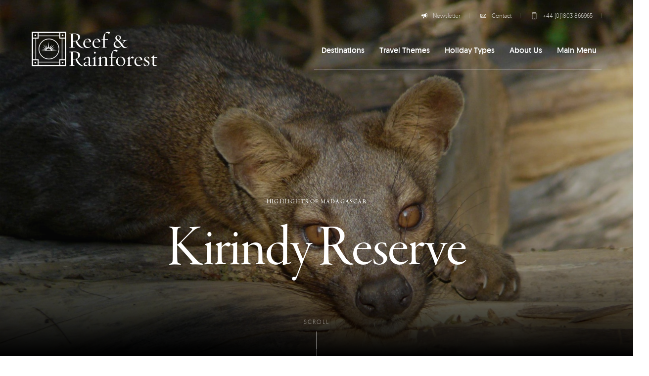

--- FILE ---
content_type: text/html; charset=UTF-8
request_url: https://reefandrainforest.co.uk/highlights/kirindy-reserve
body_size: 63687
content:
<!doctype html>
<html lang="en-GB" class="is-loading">
  <head>
    <meta charset="utf-8">
<script>
var gform;gform||(document.addEventListener("gform_main_scripts_loaded",function(){gform.scriptsLoaded=!0}),window.addEventListener("DOMContentLoaded",function(){gform.domLoaded=!0}),gform={domLoaded:!1,scriptsLoaded:!1,initializeOnLoaded:function(o){gform.domLoaded&&gform.scriptsLoaded?o():!gform.domLoaded&&gform.scriptsLoaded?window.addEventListener("DOMContentLoaded",o):document.addEventListener("gform_main_scripts_loaded",o)},hooks:{action:{},filter:{}},addAction:function(o,n,r,t){gform.addHook("action",o,n,r,t)},addFilter:function(o,n,r,t){gform.addHook("filter",o,n,r,t)},doAction:function(o){gform.doHook("action",o,arguments)},applyFilters:function(o){return gform.doHook("filter",o,arguments)},removeAction:function(o,n){gform.removeHook("action",o,n)},removeFilter:function(o,n,r){gform.removeHook("filter",o,n,r)},addHook:function(o,n,r,t,i){null==gform.hooks[o][n]&&(gform.hooks[o][n]=[]);var e=gform.hooks[o][n];null==i&&(i=n+"_"+e.length),gform.hooks[o][n].push({tag:i,callable:r,priority:t=null==t?10:t})},doHook:function(n,o,r){var t;if(r=Array.prototype.slice.call(r,1),null!=gform.hooks[n][o]&&((o=gform.hooks[n][o]).sort(function(o,n){return o.priority-n.priority}),o.forEach(function(o){"function"!=typeof(t=o.callable)&&(t=window[t]),"action"==n?t.apply(null,r):r[0]=t.apply(null,r)})),"filter"==n)return r[0]},removeHook:function(o,n,t,i){var r;null!=gform.hooks[o][n]&&(r=(r=gform.hooks[o][n]).filter(function(o,n,r){return!!(null!=i&&i!=o.tag||null!=t&&t!=o.priority)}),gform.hooks[o][n]=r)}});
</script>

    <meta name="viewport" content="width=device-width, initial-scale=1, user-scalable=0">
    <link rel="stylesheet" href="https://use.typekit.net/uaj7rgr.css">
    <!-- <link rel="stylesheet" href="https://use.typekit.net/jai7cel.css"> -->

    <link rel="icon" href="https://reefandrainforest.co.uk/wp-content/themes/reef_v7/public/images/favicon.1c94f6.png">

    <meta name='robots' content='index, follow, max-image-preview:large, max-snippet:-1, max-video-preview:-1' />

	<!-- This site is optimized with the Yoast SEO plugin v26.8 - https://yoast.com/product/yoast-seo-wordpress/ -->
	<title>Kirindy Reserve - Reef and Rainforest Tours</title>
	<link rel="canonical" href="https://reefandrainforest.co.uk/highlights/kirindy-reserve" />
	<meta property="og:locale" content="en_GB" />
	<meta property="og:type" content="article" />
	<meta property="og:title" content="Kirindy Reserve - Reef and Rainforest Tours" />
	<meta property="og:description" content="Kirindy (once known as the Swiss Forest) is a private dry deciduous forest reserve claimed to have the greatest density of primates in the world, with eight species of lemur including Verreaux’s sifaka and the world’s smallest primate, the pygmy mouse lemur, and 23 species of other mammals including fosa, the lemurs’ main predator, often &hellip; Continued" />
	<meta property="og:url" content="https://reefandrainforest.co.uk/highlights/kirindy-reserve" />
	<meta property="og:site_name" content="Reef and Rainforest Tours" />
	<meta property="article:modified_time" content="2020-06-05T11:19:18+00:00" />
	<meta property="og:image" content="https://reefandrainforest.b-cdn.net/wp-content/uploads/2016/04/Madagascar-Wildlife-Tours_Madagascar-for-Active_Fossa.jpg" />
	<meta property="og:image:width" content="2300" />
	<meta property="og:image:height" content="1533" />
	<meta property="og:image:type" content="image/jpeg" />
	<meta name="twitter:label1" content="Estimated reading time" />
	<meta name="twitter:data1" content="1 minute" />
	<script type="application/ld+json" class="yoast-schema-graph">{"@context":"https://schema.org","@graph":[{"@type":"WebPage","@id":"https://reefandrainforest.co.uk/highlights/kirindy-reserve","url":"https://reefandrainforest.co.uk/highlights/kirindy-reserve","name":"Kirindy Reserve - Reef and Rainforest Tours","isPartOf":{"@id":"https://reefandrainforest.co.uk/#website"},"primaryImageOfPage":{"@id":"https://reefandrainforest.co.uk/highlights/kirindy-reserve#primaryimage"},"image":{"@id":"https://reefandrainforest.co.uk/highlights/kirindy-reserve#primaryimage"},"thumbnailUrl":"https://reefandrainforest.b-cdn.net/wp-content/uploads/2016/04/Madagascar-Wildlife-Tours_Madagascar-for-Active_Fossa.jpg","datePublished":"2015-09-09T16:54:40+00:00","dateModified":"2020-06-05T11:19:18+00:00","breadcrumb":{"@id":"https://reefandrainforest.co.uk/highlights/kirindy-reserve#breadcrumb"},"inLanguage":"en-GB","potentialAction":[{"@type":"ReadAction","target":["https://reefandrainforest.co.uk/highlights/kirindy-reserve"]}]},{"@type":"ImageObject","inLanguage":"en-GB","@id":"https://reefandrainforest.co.uk/highlights/kirindy-reserve#primaryimage","url":"https://reefandrainforest.b-cdn.net/wp-content/uploads/2016/04/Madagascar-Wildlife-Tours_Madagascar-for-Active_Fossa.jpg","contentUrl":"https://reefandrainforest.b-cdn.net/wp-content/uploads/2016/04/Madagascar-Wildlife-Tours_Madagascar-for-Active_Fossa.jpg","width":2300,"height":1533},{"@type":"BreadcrumbList","@id":"https://reefandrainforest.co.uk/highlights/kirindy-reserve#breadcrumb","itemListElement":[{"@type":"ListItem","position":1,"name":"Home","item":"https://reefandrainforest.co.uk/"},{"@type":"ListItem","position":2,"name":"Highlights","item":"https://reefandrainforest.co.uk/highlights"},{"@type":"ListItem","position":3,"name":"Kirindy Reserve"}]},{"@type":"WebSite","@id":"https://reefandrainforest.co.uk/#website","url":"https://reefandrainforest.co.uk/","name":"Reef and Rainforest Tours","description":"Tailor-made Wildlife Holidays and Small Group Tours to the tropics","potentialAction":[{"@type":"SearchAction","target":{"@type":"EntryPoint","urlTemplate":"https://reefandrainforest.co.uk/?s={search_term_string}"},"query-input":{"@type":"PropertyValueSpecification","valueRequired":true,"valueName":"search_term_string"}}],"inLanguage":"en-GB"}]}</script>
	<!-- / Yoast SEO plugin. -->


<link rel="alternate" title="oEmbed (JSON)" type="application/json+oembed" href="https://reefandrainforest.co.uk/wp-json/oembed/1.0/embed?url=https%3A%2F%2Freefandrainforest.co.uk%2Fhighlights%2Fkirindy-reserve" />
<link rel="alternate" title="oEmbed (XML)" type="text/xml+oembed" href="https://reefandrainforest.co.uk/wp-json/oembed/1.0/embed?url=https%3A%2F%2Freefandrainforest.co.uk%2Fhighlights%2Fkirindy-reserve&#038;format=xml" />
<style id='wp-img-auto-sizes-contain-inline-css'>
img:is([sizes=auto i],[sizes^="auto," i]){contain-intrinsic-size:3000px 1500px}
/*# sourceURL=wp-img-auto-sizes-contain-inline-css */
</style>
<style id='wp-block-library-inline-css'>
:root{--wp-block-synced-color:#7a00df;--wp-block-synced-color--rgb:122,0,223;--wp-bound-block-color:var(--wp-block-synced-color);--wp-editor-canvas-background:#ddd;--wp-admin-theme-color:#007cba;--wp-admin-theme-color--rgb:0,124,186;--wp-admin-theme-color-darker-10:#006ba1;--wp-admin-theme-color-darker-10--rgb:0,107,160.5;--wp-admin-theme-color-darker-20:#005a87;--wp-admin-theme-color-darker-20--rgb:0,90,135;--wp-admin-border-width-focus:2px}@media (min-resolution:192dpi){:root{--wp-admin-border-width-focus:1.5px}}.wp-element-button{cursor:pointer}:root .has-very-light-gray-background-color{background-color:#eee}:root .has-very-dark-gray-background-color{background-color:#313131}:root .has-very-light-gray-color{color:#eee}:root .has-very-dark-gray-color{color:#313131}:root .has-vivid-green-cyan-to-vivid-cyan-blue-gradient-background{background:linear-gradient(135deg,#00d084,#0693e3)}:root .has-purple-crush-gradient-background{background:linear-gradient(135deg,#34e2e4,#4721fb 50%,#ab1dfe)}:root .has-hazy-dawn-gradient-background{background:linear-gradient(135deg,#faaca8,#dad0ec)}:root .has-subdued-olive-gradient-background{background:linear-gradient(135deg,#fafae1,#67a671)}:root .has-atomic-cream-gradient-background{background:linear-gradient(135deg,#fdd79a,#004a59)}:root .has-nightshade-gradient-background{background:linear-gradient(135deg,#330968,#31cdcf)}:root .has-midnight-gradient-background{background:linear-gradient(135deg,#020381,#2874fc)}:root{--wp--preset--font-size--normal:16px;--wp--preset--font-size--huge:42px}.has-regular-font-size{font-size:1em}.has-larger-font-size{font-size:2.625em}.has-normal-font-size{font-size:var(--wp--preset--font-size--normal)}.has-huge-font-size{font-size:var(--wp--preset--font-size--huge)}.has-text-align-center{text-align:center}.has-text-align-left{text-align:left}.has-text-align-right{text-align:right}.has-fit-text{white-space:nowrap!important}#end-resizable-editor-section{display:none}.aligncenter{clear:both}.items-justified-left{justify-content:flex-start}.items-justified-center{justify-content:center}.items-justified-right{justify-content:flex-end}.items-justified-space-between{justify-content:space-between}.screen-reader-text{border:0;clip-path:inset(50%);height:1px;margin:-1px;overflow:hidden;padding:0;position:absolute;width:1px;word-wrap:normal!important}.screen-reader-text:focus{background-color:#ddd;clip-path:none;color:#444;display:block;font-size:1em;height:auto;left:5px;line-height:normal;padding:15px 23px 14px;text-decoration:none;top:5px;width:auto;z-index:100000}html :where(.has-border-color){border-style:solid}html :where([style*=border-top-color]){border-top-style:solid}html :where([style*=border-right-color]){border-right-style:solid}html :where([style*=border-bottom-color]){border-bottom-style:solid}html :where([style*=border-left-color]){border-left-style:solid}html :where([style*=border-width]){border-style:solid}html :where([style*=border-top-width]){border-top-style:solid}html :where([style*=border-right-width]){border-right-style:solid}html :where([style*=border-bottom-width]){border-bottom-style:solid}html :where([style*=border-left-width]){border-left-style:solid}html :where(img[class*=wp-image-]){height:auto;max-width:100%}:where(figure){margin:0 0 1em}html :where(.is-position-sticky){--wp-admin--admin-bar--position-offset:var(--wp-admin--admin-bar--height,0px)}@media screen and (max-width:600px){html :where(.is-position-sticky){--wp-admin--admin-bar--position-offset:0px}}

/*# sourceURL=wp-block-library-inline-css */
</style><style id='global-styles-inline-css'>
:root{--wp--preset--aspect-ratio--square: 1;--wp--preset--aspect-ratio--4-3: 4/3;--wp--preset--aspect-ratio--3-4: 3/4;--wp--preset--aspect-ratio--3-2: 3/2;--wp--preset--aspect-ratio--2-3: 2/3;--wp--preset--aspect-ratio--16-9: 16/9;--wp--preset--aspect-ratio--9-16: 9/16;--wp--preset--color--black: #000000;--wp--preset--color--cyan-bluish-gray: #abb8c3;--wp--preset--color--white: #ffffff;--wp--preset--color--pale-pink: #f78da7;--wp--preset--color--vivid-red: #cf2e2e;--wp--preset--color--luminous-vivid-orange: #ff6900;--wp--preset--color--luminous-vivid-amber: #fcb900;--wp--preset--color--light-green-cyan: #7bdcb5;--wp--preset--color--vivid-green-cyan: #00d084;--wp--preset--color--pale-cyan-blue: #8ed1fc;--wp--preset--color--vivid-cyan-blue: #0693e3;--wp--preset--color--vivid-purple: #9b51e0;--wp--preset--gradient--vivid-cyan-blue-to-vivid-purple: linear-gradient(135deg,rgb(6,147,227) 0%,rgb(155,81,224) 100%);--wp--preset--gradient--light-green-cyan-to-vivid-green-cyan: linear-gradient(135deg,rgb(122,220,180) 0%,rgb(0,208,130) 100%);--wp--preset--gradient--luminous-vivid-amber-to-luminous-vivid-orange: linear-gradient(135deg,rgb(252,185,0) 0%,rgb(255,105,0) 100%);--wp--preset--gradient--luminous-vivid-orange-to-vivid-red: linear-gradient(135deg,rgb(255,105,0) 0%,rgb(207,46,46) 100%);--wp--preset--gradient--very-light-gray-to-cyan-bluish-gray: linear-gradient(135deg,rgb(238,238,238) 0%,rgb(169,184,195) 100%);--wp--preset--gradient--cool-to-warm-spectrum: linear-gradient(135deg,rgb(74,234,220) 0%,rgb(151,120,209) 20%,rgb(207,42,186) 40%,rgb(238,44,130) 60%,rgb(251,105,98) 80%,rgb(254,248,76) 100%);--wp--preset--gradient--blush-light-purple: linear-gradient(135deg,rgb(255,206,236) 0%,rgb(152,150,240) 100%);--wp--preset--gradient--blush-bordeaux: linear-gradient(135deg,rgb(254,205,165) 0%,rgb(254,45,45) 50%,rgb(107,0,62) 100%);--wp--preset--gradient--luminous-dusk: linear-gradient(135deg,rgb(255,203,112) 0%,rgb(199,81,192) 50%,rgb(65,88,208) 100%);--wp--preset--gradient--pale-ocean: linear-gradient(135deg,rgb(255,245,203) 0%,rgb(182,227,212) 50%,rgb(51,167,181) 100%);--wp--preset--gradient--electric-grass: linear-gradient(135deg,rgb(202,248,128) 0%,rgb(113,206,126) 100%);--wp--preset--gradient--midnight: linear-gradient(135deg,rgb(2,3,129) 0%,rgb(40,116,252) 100%);--wp--preset--font-size--small: 13px;--wp--preset--font-size--medium: 20px;--wp--preset--font-size--large: 36px;--wp--preset--font-size--x-large: 42px;--wp--preset--spacing--20: 0.44rem;--wp--preset--spacing--30: 0.67rem;--wp--preset--spacing--40: 1rem;--wp--preset--spacing--50: 1.5rem;--wp--preset--spacing--60: 2.25rem;--wp--preset--spacing--70: 3.38rem;--wp--preset--spacing--80: 5.06rem;--wp--preset--shadow--natural: 6px 6px 9px rgba(0, 0, 0, 0.2);--wp--preset--shadow--deep: 12px 12px 50px rgba(0, 0, 0, 0.4);--wp--preset--shadow--sharp: 6px 6px 0px rgba(0, 0, 0, 0.2);--wp--preset--shadow--outlined: 6px 6px 0px -3px rgb(255, 255, 255), 6px 6px rgb(0, 0, 0);--wp--preset--shadow--crisp: 6px 6px 0px rgb(0, 0, 0);}:where(body) { margin: 0; }.wp-site-blocks > .alignleft { float: left; margin-right: 2em; }.wp-site-blocks > .alignright { float: right; margin-left: 2em; }.wp-site-blocks > .aligncenter { justify-content: center; margin-left: auto; margin-right: auto; }:where(.is-layout-flex){gap: 0.5em;}:where(.is-layout-grid){gap: 0.5em;}.is-layout-flow > .alignleft{float: left;margin-inline-start: 0;margin-inline-end: 2em;}.is-layout-flow > .alignright{float: right;margin-inline-start: 2em;margin-inline-end: 0;}.is-layout-flow > .aligncenter{margin-left: auto !important;margin-right: auto !important;}.is-layout-constrained > .alignleft{float: left;margin-inline-start: 0;margin-inline-end: 2em;}.is-layout-constrained > .alignright{float: right;margin-inline-start: 2em;margin-inline-end: 0;}.is-layout-constrained > .aligncenter{margin-left: auto !important;margin-right: auto !important;}.is-layout-constrained > :where(:not(.alignleft):not(.alignright):not(.alignfull)){margin-left: auto !important;margin-right: auto !important;}body .is-layout-flex{display: flex;}.is-layout-flex{flex-wrap: wrap;align-items: center;}.is-layout-flex > :is(*, div){margin: 0;}body .is-layout-grid{display: grid;}.is-layout-grid > :is(*, div){margin: 0;}body{padding-top: 0px;padding-right: 0px;padding-bottom: 0px;padding-left: 0px;}a:where(:not(.wp-element-button)){text-decoration: underline;}:root :where(.wp-element-button, .wp-block-button__link){background-color: #32373c;border-width: 0;color: #fff;font-family: inherit;font-size: inherit;font-style: inherit;font-weight: inherit;letter-spacing: inherit;line-height: inherit;padding-top: calc(0.667em + 2px);padding-right: calc(1.333em + 2px);padding-bottom: calc(0.667em + 2px);padding-left: calc(1.333em + 2px);text-decoration: none;text-transform: inherit;}.has-black-color{color: var(--wp--preset--color--black) !important;}.has-cyan-bluish-gray-color{color: var(--wp--preset--color--cyan-bluish-gray) !important;}.has-white-color{color: var(--wp--preset--color--white) !important;}.has-pale-pink-color{color: var(--wp--preset--color--pale-pink) !important;}.has-vivid-red-color{color: var(--wp--preset--color--vivid-red) !important;}.has-luminous-vivid-orange-color{color: var(--wp--preset--color--luminous-vivid-orange) !important;}.has-luminous-vivid-amber-color{color: var(--wp--preset--color--luminous-vivid-amber) !important;}.has-light-green-cyan-color{color: var(--wp--preset--color--light-green-cyan) !important;}.has-vivid-green-cyan-color{color: var(--wp--preset--color--vivid-green-cyan) !important;}.has-pale-cyan-blue-color{color: var(--wp--preset--color--pale-cyan-blue) !important;}.has-vivid-cyan-blue-color{color: var(--wp--preset--color--vivid-cyan-blue) !important;}.has-vivid-purple-color{color: var(--wp--preset--color--vivid-purple) !important;}.has-black-background-color{background-color: var(--wp--preset--color--black) !important;}.has-cyan-bluish-gray-background-color{background-color: var(--wp--preset--color--cyan-bluish-gray) !important;}.has-white-background-color{background-color: var(--wp--preset--color--white) !important;}.has-pale-pink-background-color{background-color: var(--wp--preset--color--pale-pink) !important;}.has-vivid-red-background-color{background-color: var(--wp--preset--color--vivid-red) !important;}.has-luminous-vivid-orange-background-color{background-color: var(--wp--preset--color--luminous-vivid-orange) !important;}.has-luminous-vivid-amber-background-color{background-color: var(--wp--preset--color--luminous-vivid-amber) !important;}.has-light-green-cyan-background-color{background-color: var(--wp--preset--color--light-green-cyan) !important;}.has-vivid-green-cyan-background-color{background-color: var(--wp--preset--color--vivid-green-cyan) !important;}.has-pale-cyan-blue-background-color{background-color: var(--wp--preset--color--pale-cyan-blue) !important;}.has-vivid-cyan-blue-background-color{background-color: var(--wp--preset--color--vivid-cyan-blue) !important;}.has-vivid-purple-background-color{background-color: var(--wp--preset--color--vivid-purple) !important;}.has-black-border-color{border-color: var(--wp--preset--color--black) !important;}.has-cyan-bluish-gray-border-color{border-color: var(--wp--preset--color--cyan-bluish-gray) !important;}.has-white-border-color{border-color: var(--wp--preset--color--white) !important;}.has-pale-pink-border-color{border-color: var(--wp--preset--color--pale-pink) !important;}.has-vivid-red-border-color{border-color: var(--wp--preset--color--vivid-red) !important;}.has-luminous-vivid-orange-border-color{border-color: var(--wp--preset--color--luminous-vivid-orange) !important;}.has-luminous-vivid-amber-border-color{border-color: var(--wp--preset--color--luminous-vivid-amber) !important;}.has-light-green-cyan-border-color{border-color: var(--wp--preset--color--light-green-cyan) !important;}.has-vivid-green-cyan-border-color{border-color: var(--wp--preset--color--vivid-green-cyan) !important;}.has-pale-cyan-blue-border-color{border-color: var(--wp--preset--color--pale-cyan-blue) !important;}.has-vivid-cyan-blue-border-color{border-color: var(--wp--preset--color--vivid-cyan-blue) !important;}.has-vivid-purple-border-color{border-color: var(--wp--preset--color--vivid-purple) !important;}.has-vivid-cyan-blue-to-vivid-purple-gradient-background{background: var(--wp--preset--gradient--vivid-cyan-blue-to-vivid-purple) !important;}.has-light-green-cyan-to-vivid-green-cyan-gradient-background{background: var(--wp--preset--gradient--light-green-cyan-to-vivid-green-cyan) !important;}.has-luminous-vivid-amber-to-luminous-vivid-orange-gradient-background{background: var(--wp--preset--gradient--luminous-vivid-amber-to-luminous-vivid-orange) !important;}.has-luminous-vivid-orange-to-vivid-red-gradient-background{background: var(--wp--preset--gradient--luminous-vivid-orange-to-vivid-red) !important;}.has-very-light-gray-to-cyan-bluish-gray-gradient-background{background: var(--wp--preset--gradient--very-light-gray-to-cyan-bluish-gray) !important;}.has-cool-to-warm-spectrum-gradient-background{background: var(--wp--preset--gradient--cool-to-warm-spectrum) !important;}.has-blush-light-purple-gradient-background{background: var(--wp--preset--gradient--blush-light-purple) !important;}.has-blush-bordeaux-gradient-background{background: var(--wp--preset--gradient--blush-bordeaux) !important;}.has-luminous-dusk-gradient-background{background: var(--wp--preset--gradient--luminous-dusk) !important;}.has-pale-ocean-gradient-background{background: var(--wp--preset--gradient--pale-ocean) !important;}.has-electric-grass-gradient-background{background: var(--wp--preset--gradient--electric-grass) !important;}.has-midnight-gradient-background{background: var(--wp--preset--gradient--midnight) !important;}.has-small-font-size{font-size: var(--wp--preset--font-size--small) !important;}.has-medium-font-size{font-size: var(--wp--preset--font-size--medium) !important;}.has-large-font-size{font-size: var(--wp--preset--font-size--large) !important;}.has-x-large-font-size{font-size: var(--wp--preset--font-size--x-large) !important;}
/*# sourceURL=global-styles-inline-css */
</style>

<link rel='stylesheet' id='mapsmarkerpro-css' href='https://reefandrainforest.b-cdn.net/wp-content/plugins/maps-marker-pro/css/mapsmarkerpro.css?ver=4.29' media='all' />
<link rel='stylesheet' id='app/0-css' href='https://reefandrainforest.co.uk/wp-content/themes/reef_v7/public/css/app.752c2d.css' media='all' />
<link rel="https://api.w.org/" href="https://reefandrainforest.co.uk/wp-json/" /><link rel="EditURI" type="application/rsd+xml" title="RSD" href="https://reefandrainforest.co.uk/wp/xmlrpc.php?rsd" />
<meta name="generator" content="WordPress 6.9" />
<link rel='shortlink' href='https://reefandrainforest.co.uk/?p=5635' />

    <!-- New Google Measurement ID tag (gtag.js) --> 
    <script async src="https://www.googletagmanager.com/gtag/js?id=G-SNLHWMGRCL"></script> 
    <script> window.dataLayer = window.dataLayer || []; function gtag(){dataLayer.push(arguments);} gtag('js', new Date()); gtag('config', 'G-SNLHWMGRCL'); </script>     


    <!-- Google tag Ads ID (gtag.js) --> 
    <script async src="https://www.googletagmanager.com/gtag/js?id=AW-1052122588"></script> 
    <script> window.dataLayer = window.dataLayer || []; function gtag(){dataLayer.push(arguments);} gtag('js', new Date()); gtag('config', 'AW-1052122588'); </script>    

    
  </head>

  
<div style="display:none;">
  <svg xmlns="http://www.w3.org/2000/svg">
    <symbol id="logo" viewBox="0 0 365 100">
      <g id="logo-type">
        <g>
          <path d="M151.481,47.781c-14.437,0-21.654-10.027-24.4-20.121c-1.534,0.323-3.644,0.447-4.984,0.447c-1.409,0-1.663,0-2.683-0.125
            v7.729c0,9.448,0.063,9.895,6.003,10.346c0.129,0.064,0.321,0.827-0.062,0.764c-1.917-0.257-5.048-0.442-7.728-0.442
            c-3.64,0-6.517,0.126-9.135,0.442c-0.32,0.066-0.191-0.7-0.068-0.764c5.749-0.577,6.007-0.512,6.007-10.346V16.484
            c0-7.409-0.194-9.644-3.834-9.644c-0.702,0-1.469,0.126-2.362,0.253c-0.19,0-0.383-0.639-0.065-0.766
            c2.554-0.831,8.686-1.021,15.524-1.021c8.941,0,16.225,2.745,16.225,9.705c0,3.577-2.172,8.756-8.688,11.435
            c3.321,9.331,13.221,20.565,20.313,20.565C151.674,47.014,151.866,47.781,151.481,47.781z M122.864,6.645
            c-1.024,0-1.788,0.065-2.876,0.13c-0.382,1.277-0.574,4.28-0.574,9.135v10.795c1.02,0.063,1.467,0.063,2.617,0.063
            c9.455,0,12.778-3.574,12.778-9.003C134.812,8.882,129.126,6.645,122.864,6.645z"/>
          <path d="M171.733,30.09l-17.887,0.377c-0.064,0.704-0.13,1.471-0.13,2.238c0,8.625,4.855,12.072,9.519,12.072
            c2.938,0,5.878-1.083,8.11-2.746c0.064-0.059,0.445,0.452,0.319,0.58c-2.232,2.609-6.517,4.661-10.537,4.661
            c-7.094,0-11.948-5.242-11.948-12.654c0-7.662,6.772-14.435,13.351-14.435c6.263,0,9.39,4.662,9.39,8.368
            C171.924,29.069,171.86,29.577,171.733,30.09z M160.872,21.721c-3.321,0-6.068,2.876-6.896,7.729l13.477-0.32
            C167.388,25.81,165.025,21.721,160.872,21.721z"/>
          <path d="M198.369,30.09l-17.883,0.377c-0.068,0.704-0.131,1.471-0.131,2.238c0,8.625,4.86,12.072,9.52,12.072
            c2.936,0,5.875-1.083,8.109-2.746c0.066-0.059,0.443,0.452,0.32,0.58c-2.236,2.609-6.518,4.661-10.541,4.661
            c-7.089,0-11.939-5.242-11.939-12.654c0-7.662,6.766-14.435,13.347-14.435c6.262,0,9.387,4.662,9.387,8.368
            C198.558,29.069,198.497,29.577,198.369,30.09z M187.508,21.721c-3.317,0-6.067,2.876-6.898,7.729l13.477-0.32
            C194.021,25.81,191.661,21.721,187.508,21.721z"/>
          <path d="M223.986,6.01c-1.596,0-3.956-2.684-6.833-2.684c-4.41,0-5.688,3.066-5.688,14.053v3.958h3.446
            c2.685,0,4.473-0.063,5.239-0.251c0.381-0.129,0.381,2.363,0,2.295c-0.703-0.063-2.045-0.125-4.406-0.125h-4.282v17.051
            c0,4.474,0.771,5.431,6.453,5.689c0.125,0,0.252,0.77,0,0.703c-1.343-0.19-6.52-0.322-8.306-0.322
            c-2.427,0-5.365,0.073-7.156,0.322c-0.251,0.068-0.125-0.703,0-0.703c4.346-0.509,4.793-0.705,4.793-5.689V23.255
            c-1.471,0-4.536-0.065-5.176-0.065c-0.252,0.065-0.32-1.083-0.19-1.083c2.429-0.128,4.151-0.321,5.366-0.959v-2.559
            C207.247,7.795,213.761,0,221.362,0c2.493,0,4.983,1.597,4.983,2.428C226.351,3.643,224.881,6.01,223.986,6.01z"/>
          <path d="M269.591,47.208c-4.467,0-7.15-2.745-9.839-6.387c-3.06,3.576-6.705,6.516-11.878,6.516c-3.832,0-10.73-3.002-10.73-9.964
            c0-4.792,3.323-8.884,9.449-11.244c-3.191-2.679-4.402-5.431-4.402-7.597c0-4.408,2.936-7.921,8.433-7.921
            c4.082,0,7.851,2.808,7.851,6.578c0,2.874-2.167,5.495-6.703,7.535c4.536,2.747,7.663,7.219,10.349,11.177
            c2.425-3.383,4.343-6.899,4.343-9.26c0-1.086-1.212-1.79-4.6-2.046c-0.126,0-0.253-0.771,0-0.771
            c2.301,0.325,4.728,0.445,7.86,0.445c2.231,0,5.432-0.188,7.022-0.445c0.317,0,0.193,0.771,0.067,0.771
            c-4.404,0.189-6.387,1.15-11.052,7.728l-3.004,4.47c2.94,4.414,5.496,7.986,9.006,7.986c2.048,0,3.392-0.444,5.238-1.537
            c0.131-0.058,0.574,0.452,0.319,0.638C275.408,45.547,272.21,47.208,269.591,47.208z M247.559,26.764
            c-3.836,1.41-6.201,4.535-6.201,8.246c0,4.981,3.834,8.873,9.204,8.873c3.891,0,6.067-1.208,8.494-4.084
            C256.055,35.459,253.048,30.153,247.559,26.764z M250.115,11.691c-2.946,0-4.285,1.788-4.285,4.727c0,2.109,1.404,4.344,5.302,7.6
            c3.069-1.787,3.64-3.958,3.64-6.706C254.773,14.12,252.986,11.691,250.115,11.691z"/>
        </g>
        <g>
          <path d="M151.475,100c-14.435,0-21.654-10.029-24.4-20.12c-1.533,0.322-3.642,0.446-4.983,0.446c-1.405,0-1.663,0-2.68-0.125
            v7.728c0,9.451,0.063,9.896,6.001,10.348c0.128,0.062,0.315,0.83-0.064,0.762c-1.917-0.257-5.045-0.445-7.725-0.445
            c-3.644,0-6.521,0.13-9.142,0.445c-0.311,0.07-0.188-0.702-0.063-0.762c5.75-0.578,6.007-0.517,6.007-10.348V68.7
            c0-7.41-0.197-9.646-3.83-9.646c-0.708,0-1.47,0.128-2.365,0.255c-0.188,0-0.38-0.638-0.06-0.767
            c2.547-0.832,8.682-1.023,15.521-1.023c8.939,0,16.22,2.747,16.22,9.708c0,3.581-2.167,8.754-8.682,11.437
            c3.328,9.331,13.223,20.564,20.314,20.564C151.667,99.232,151.856,100,151.475,100z M122.857,58.863
            c-1.021,0-1.789,0.064-2.876,0.128c-0.377,1.276-0.569,4.28-0.569,9.136v10.799c1.015,0.061,1.464,0.061,2.61,0.061
            c9.46,0,12.779-3.575,12.779-9.001C134.8,61.1,129.118,58.863,122.857,58.863z"/>
          <path d="M168.468,99.677c-2.239,0-3.833-1.464-3.897-4.084c-2.554,2.424-5.94,3.896-9.005,3.896c-3.455,0-5.557-2.237-5.557-5.238
            c0-3.444,3.89-6.446,14.689-7.022c0.066-2.431,0.183-5.94,0.124-7.219c0-1.918-0.572-3.644-1.786-4.34
            c-0.833-0.452-2.044-0.712-3.709-0.712c-2.039,0-3.893,1.024-3.893,1.981c0,0.832,0.321,1.149,0.321,1.984
            c0,1.211-1.981,2.424-3.901,2.424c-0.831,0-1.28-0.509-1.28-1.142c0.129-2.368,7.026-7.797,12.777-7.797
            c3.196,0,5.619,2.364,5.685,6.522c0.068,2.807-0.382,12.136-0.321,15.646c0,2.493,1.408,3.514,5.564,2.046
            c0-0.069,0.256,0.444,0.061,0.578C172.239,98.781,170.316,99.677,168.468,99.677z M154.54,93.677c0,2.425,1.718,3.448,4.086,3.448
            c2.174,0,3.641-0.771,5.755-2.49c0.06-1.15,0.188-4.538,0.253-6.518C156.075,88.692,154.54,91.122,154.54,93.677z"/>
          <path d="M182.138,98.593c-2.423,0-5.236,0.068-7.025,0.323c-0.196,0.068-0.13-0.703,0-0.703c4.343-0.513,4.791-0.709,4.791-5.693
            V81.728c0-4.214-0.774-4.979-4.084-3.832c-0.135,0-0.325-0.445-0.135-0.571c2.561-1.475,6.323-3.577,8.371-5.564
            c0.063-0.061,0.573,0.133,0.573,0.324c-0.317,1.275-0.51,7.086-0.44,9.389V92.52c0,4.984,0.44,5.178,4.79,5.691
            c0.125,0,0.189,0.769,0,0.703C187.184,98.661,184.559,98.593,182.138,98.593z M182.843,63.525c-1.409,0-2.557-1.279-2.557-2.684
            c0-1.468,1.147-2.811,2.684-2.811c1.469,0,2.621,1.275,2.621,2.682C185.589,62.184,184.438,63.525,182.843,63.525z"/>
          <path d="M215.613,98.593c-2.495,0-4.414,0.068-6.194,0.323c-0.261,0.068-0.134-0.77,0-0.77c3.314-0.322,4.015-0.773,4.015-5.625
            v-9.577c0-5.62-0.957-7.987-4.661-7.987c-2.049,0-3.576,0.509-8.368,3.449v14.115c0,4.539,0.573,5.303,4.02,5.623
            c0.129,0,0.254,0.832,0,0.771c-1.278-0.19-4.082-0.325-5.873-0.325c-2.43,0-5.431,0.07-7.158,0.325
            c-0.254,0.065-0.125-0.771-0.062-0.771c4.412-0.443,4.855-0.641,4.855-5.623v-10.73c0-4.274-0.766-5.043-4.089-3.894
            c-0.126,0-0.376-0.511-0.188-0.639c2.623-1.409,5.561-3.58,7.663-5.499c0.072-0.061,0.517,0.198,0.517,0.387
            c0.124,1.084,0.255,3.767,0.316,5.235c5.302-3.769,8.242-4.983,11.175-4.983c4.478,0,6.068,2.873,6.068,7.729v12.388
            c0,4.607,0.25,5.305,4.791,5.621c0.124,0,0.19,0.83,0,0.772C221.167,98.723,217.397,98.593,215.613,98.593z"/>
          <path d="M246.271,58.229c-1.596,0-3.961-2.687-6.834-2.687c-4.408,0-5.686,3.068-5.686,14.053v3.957h3.449
            c2.684,0,4.47-0.063,5.239-0.249c0.379-0.131,0.379,2.367,0,2.295c-0.71-0.064-2.05-0.126-4.412-0.126h-4.279v17.053
            c0,4.47,0.768,5.432,6.443,5.688c0.131,0,0.265,0.767,0,0.701c-1.333-0.187-6.513-0.323-8.302-0.323
            c-2.422,0-5.361,0.07-7.153,0.323c-0.256,0.067-0.123-0.701,0-0.701c4.35-0.512,4.793-0.704,4.793-5.688V75.47
            c-1.471,0-4.538-0.063-5.171-0.063c-0.254,0.063-0.322-1.083-0.19-1.083c2.427-0.13,4.149-0.324,5.364-0.963v-2.553
            c0-10.798,6.511-18.59,14.118-18.59c2.489,0,4.982,1.597,4.982,2.427C248.641,55.859,247.164,58.229,246.271,58.229z"/>
          <path d="M257.259,99.489c-7.979,0-13.096-6.264-13.096-13.096c0-7.218,5.237-13.991,13.802-13.991
            c7.98,0,13.09,6.262,13.09,13.099C271.055,92.719,265.82,99.489,257.259,99.489z M256.555,73.811
            c-5.176,0-7.792,4.724-7.792,10.03c0,8.878,3.955,14.242,9.896,14.242c5.172,0,7.729-4.722,7.729-10.029
            C266.395,79.175,262.432,73.811,256.555,73.811z"/>
          <path d="M293.162,78.026c-0.962,0-2.496-1.913-4.349-1.913c-1.469,0-2.747,0.698-4.919,3.383v13.028c0,4.47,0.7,5.432,6.453,5.688
            c0.07,0,0.183,0.767-0.063,0.699c-1.281-0.187-6.453-0.322-8.247-0.322c-2.491,0-5.42,0.071-7.213,0.322
            c-0.192,0.067-0.126-0.699,0-0.699c4.346-0.512,4.788-0.704,4.788-5.688V81.73c0-4.214-0.769-4.982-4.087-3.833
            c-0.061,0-0.32-0.445-0.126-0.573c2.557-1.473,5.617-3.706,7.666-5.623c0.063-0.063,0.51,0.193,0.575,0.321
            c0.122,1.083,0.255,3.891,0.255,6.194c3.766-4.669,6.64-6.518,8.179-6.518c1.664,0,3.131,2.298,3.131,2.999
            C295.2,75.852,293.735,78.026,293.162,78.026z"/>
          <path d="M319.729,82.31l-17.881,0.378c-0.063,0.704-0.13,1.471-0.13,2.233c0,8.627,4.86,12.073,9.521,12.073
            c2.942,0,5.871-1.081,8.113-2.744c0.068-0.063,0.441,0.452,0.322,0.574c-2.241,2.619-6.517,4.664-10.541,4.664
            c-7.096,0-11.953-5.238-11.953-12.653c0-7.662,6.771-14.436,13.354-14.436c6.261,0,9.391,4.661,9.391,8.369
            C319.923,81.287,319.862,81.794,319.729,82.31z M308.873,73.936c-3.323,0-6.065,2.877-6.897,7.729l13.478-0.32
            C315.388,78.026,313.025,73.936,308.873,73.936z"/>
          <path d="M332,99.489c-2.75,0-5.433-0.764-7.349-1.855c-0.258-0.193-0.328-4.346-0.328-7.092c0-0.184,0.646-0.126,0.716-0.057
            c1.53,5.68,4.721,7.853,8.042,7.853c3.198,0,4.534-1.852,4.534-4.661c0-6.201-12.318-6.707-12.318-13.988
            c0-3.769,3.132-7.284,8.683-7.284c2.304,0,3.903,0.322,5.436,1.087c0.313,0.19,0.64,3.772,0.64,6.393
            c0,0.125-0.708,0.125-0.708,0.062c-1.148-3.829-3.962-6.452-6.706-6.452c-2.372,0-3.648,1.659-3.648,4.217
            c0,5.94,12.14,5.877,12.14,13.604C341.135,95.656,337.488,99.489,332,99.489z"/>
          <path d="M355.313,99.489c-3.957,0-5.62-1.855-5.56-6.065l0.262-17.574c-1.473,0-3.456,0-4.093,0.068
            c-0.254,0-0.319-0.705-0.198-0.771c3.143-2.168,5.825-4.854,8.501-7.854c0.07-0.068,0.51,0.127,0.51,0.32
            c-0.123,1.277-0.441,4.66-0.51,5.938h3.449c2.683,0,4.726-0.062,5.558-0.32c0.509-0.124,0.193,2.882-0.504,2.81
            c-0.708-0.063-1.855-0.126-4.218-0.192h-4.282l-0.252,16.097c-0.063,3.898,1.789,5.112,4.602,5.112
            c1.342,0,3.069-0.262,4.601-0.644c0.066,0,0.322,0.513,0.13,0.577C360.678,98.661,357.1,99.489,355.313,99.489z"/>
        </g>
      </g>
      <g id="logo-mark">
        <g>
          <polygon points="96,20 80,20 80,4 83,4 83,17 96,17    "/>
          <circle cx="89.5" cy="10.5" r="2.5"/>
        </g>
        <g>
          <polygon points="4,17 17,17 17,4 20,4 20,20 4,20    "/>
          <circle cx="10.5" cy="10.5" r="2.5"/>
        </g>
        <g>
          <polygon points="96,83 83,83 83,96.001 80,96.001 80,80 96,80    "/>
          <circle cx="89.5" cy="89.5" r="2.5"/>
        </g>
        <g>
          <polygon points="4,80 20,80 20,96 17,96 17,83 4,83    "/>
          <circle cx="10.5" cy="89.5" r="2.5"/>
        </g>
        <g>
          <path d="M50,80c-16.542,0-30-13.458-30-30s13.458-30,30-30s30,13.458,30,30S66.542,80,50,80z M50,22c-15.439,0-28,12.561-28,28
            c0,15.439,12.561,28,28,28s28-12.561,28-28C78,34.561,65.439,22,50,22z"/>
          <path d="M50.685,47.4l8.142-10.798L53.34,48.286l11.912-11.067l-9.9,12.897l11.222-5.376l-9.459,7.345l12.592-1.851l-12.134,3.405
            h-0.231l16.454,1.563c0,0-17.292,0-17.307,0c0.05,0-0.771-7.147-7.351-7.147c-6.832,0-7.412,6.764-7.431,7.119H25.258
            l15.529-1.534l0,0l-11.862-3.404l12.505,1.478L32.223,44.9l11.037,4.85L33.03,37.002l12.312,11.186l-5.871-11.359L47.5,47.416
            l1.643-17.426L50.685,47.4z"/>
          <path d="M56.205,55.201c-0.171-3.541-3.619-6.85-7.165-6.85c-3.542,0-6.992,3.309-7.163,6.842l-1.318-0.021
            c0.212-4.397,4.076-7.897,8.481-7.897c4.41,0,8.322,3.52,8.534,7.922h-1.367V55.2L56.205,55.201L56.205,55.201z"/>
          <rect x="41.536" y="53.641" width="14.714" height="1.553"/>
          <path display="none" d="M76,76H24V24h52V76z M27,73h46V27H27V73z"/>
        </g>
        <path d="M100,100H0V0h100V100z M4,96h92V4H4V96z"/>
        <g>
          <rect x="11" y="20" width="2" height="60"/>
          <rect x="87" y="20" width="2" height="60"/>
          <rect x="20" y="87" width="60" height="2"/>
          <rect x="20" y="11" width="60" height="2"/>
        </g>
      </g>
    </symbol>
    
    <symbol id="icon-tel" viewBox="0 0 54 88">
      <path d="M11 .038c-6.1 0-11 4.9-11 11v66c0 6.1 4.9 11 11 11h32c6.1 0 11-4.9 11-11v-66c0-6.1-4.9-11-11-11H11zm0 4h32c3.6 0 6.5 2.6 6.9 6H4.1c.4-3.5 3.3-6 6.9-6zm-7 10h46v56H4v-56zm0 60h46v3c0 3.9-3.1 7-7 7H11c-3.9 0-7-3.1-7-7v-3zm23 2c-1.7 0-3 1.3-3 3s1.3 3 3 3 3-1.3 3-3-1.3-3-3-3z"/>
    </symbol>

    <symbol id="icon-mail" viewBox="0 0 94 58">
      <path d="M7 .038c-3.8 0-7 3.2-7 7v44c0 3.8 3.2 7 7 7h80c3.8 0 7-3.2 7-7v-44c0-3.8-3.2-7-7-7H7zm4.2 6h71.6l-34.4 28.6c-.5.4-2.2.4-2.8 0l-34.4-28.6zM6 9.438l24.4 20.3L6 48.638v-39.2zm82 0v39.2l-24.4-18.9L88 9.438zm-52.9 24.2l6.7 5.6c3.1 2.5 7.4 2.5 10.4 0l6.7-5.6 23.6 18.3h-71l23.6-18.3z"/>
    </symbol>    

    <symbol id="icon-contact" viewBox="0 0 28 18">
      <path d="M1.473,1.427l8.663,7.533l-8.665,7.536C1.253,16.29,1.12,15.997,1.12,15.672V2.248C1.12,1.925,1.256,1.632,1.473,1.427
        L1.473,1.427z M26.529,1.425c0.218,0.206,0.351,0.499,0.351,0.822v13.424c0,0.325-0.135,0.617-0.353,0.822L17.863,8.96L26.529,1.425
        L26.529,1.425z M17.025,9.689L25.2,16.8H2.8l8.175-7.111L14,12.32L17.025,9.689z M2.245,0C1.005,0,0,1.002,0,2.234v13.453
        c0,1.233,0.996,2.232,2.245,2.232h23.51c1.241,0,2.245-1.001,2.245-2.232V2.234C28,1,27.004,0,25.755,0H2.245L2.245,0z M14,10.863
        L2.8,1.12h22.4L14,10.863z"/>
    </symbol>

    <symbol id="icon-news" viewBox="0 0 40 35">
      <path d="M40,14.268c0-7.849-2.297-14.216-5.137-14.267C34.875,0.001,34.887,0,34.898,0h-3.24c0,0-7.609,5.716-18.564,7.959
        c-0.334,1.77-0.548,3.878-0.548,6.309c0,2.431,0.213,4.539,0.548,6.309c10.955,2.243,18.564,7.959,18.564,7.959h3.24
        c-0.012,0-0.023,0-0.035-0.001C37.703,28.484,40,22.117,40,14.268z M33.782,26.377c-0.366,0-0.763-0.381-0.967-0.607
        c-0.493-0.549-0.968-1.404-1.374-2.474c-0.908-2.392-1.409-5.599-1.409-9.028c0-3.43,0.501-6.636,1.409-9.028
        c0.406-1.069,0.881-1.924,1.374-2.474c0.204-0.227,0.601-0.607,0.967-0.607s0.763,0.381,0.966,0.607
        c0.494,0.549,0.969,1.405,1.375,2.474c0.908,2.392,1.409,5.598,1.409,9.028c0,3.43-0.501,6.637-1.409,9.028
        c-0.406,1.069-0.881,1.925-1.375,2.474C34.545,25.996,34.148,26.377,33.782,26.377z M9.836,14.268c0-2.029,0.149-4.001,0.432-5.824
        C8.417,8.7,6.794,8.847,4.786,8.847c-2.62,0-2.62,0-2.62,0L0,12.546v3.444l2.167,3.699c0,0,0,0,2.62,0
        c2.007,0,3.631,0.147,5.482,0.403C9.985,18.27,9.836,16.297,9.836,14.268z M14.381,22.585l-5-0.958l3.197,12.561
        c0.165,0.65,0.81,0.979,1.433,0.729l4.631-1.854c0.623-0.249,0.872-0.936,0.555-1.526L14.381,22.585L14.381,22.585z M33.782,18.935
        c-0.142,0-0.294-0.146-0.372-0.233c-0.191-0.213-0.374-0.542-0.53-0.954c-0.351-0.922-0.543-2.157-0.543-3.479
        c0-1.322,0.192-2.558,0.543-3.479c0.156-0.412,0.34-0.742,0.53-0.954c0.078-0.087,0.23-0.234,0.372-0.234s0.294,0.146,0.372,0.234
        c0.191,0.212,0.373,0.542,0.53,0.954c0.351,0.922,0.543,2.158,0.543,3.479c0,1.322-0.192,2.558-0.543,3.479
        c-0.157,0.412-0.34,0.741-0.53,0.954C34.076,18.788,33.924,18.935,33.782,18.935z"/>    
    </symbol>

    <symbol id="icon-menu" viewBox="0 0 50 50">
      <g>
        <rect width="50" height="4"/>
        <rect y="46" width="50" height="4"/>
        <rect y="23" width="50" height="4"/>
      </g>
    </symbol>

    <symbol id="icon-search" viewBox="0 0 18 18">
      <path d="M11.133,12.791c-1.152,0.822-2.563,1.305-4.086,1.305C3.155,14.096,0,10.939,0,7.048S3.155,0,7.047,0
        c3.893,0,7.047,3.156,7.047,7.048c0,1.946-0.789,3.708-2.063,4.983l4.971,4.973c0.228,0.229,0.223,0.594-0.007,0.822
        c-0.23,0.23-0.598,0.232-0.822,0.006L11.133,12.791z M7.047,13.266c3.435,0,6.219-2.783,6.219-6.218
        c0-3.434-2.784-6.218-6.219-6.218c-3.434,0-6.218,2.784-6.218,6.218C0.829,10.482,3.613,13.266,7.047,13.266L7.047,13.266z"/>
    </symbol>

    <symbol id="icon-location" viewBox="0 0 10 16">
      <path d="M5,0C2.238,0,0,2.238,0,5c0,5,5,11,5,11s5-6,5-11C10,2.238,7.762,0,5,0z M5,8C3.343,8,2,6.657,2,5 s1.343-3,3-3s3,1.343,3,3S6.657,8,5,8z"/>
    </symbol>

    <symbol id="icon-duration" viewBox="0 0 28 26">
      <g>
        <path d="M13,12.375h1.625V14H13V12.375z"/>
        <path d="M16.25,15.625h1.625v1.625H16.25V15.625z"/>
        <path d="M16.25,18.875h1.625V20.5H16.25V18.875z"/>
        <path d="M13,9.125h1.625v1.625H13V9.125z"/>
        <path d="M13,15.625h1.625v1.625H13V15.625z"/>
        <path d="M13,22.123h1.625v1.629H13V22.123z"/>
        <path d="M13,18.875h1.625V20.5H13V18.875z"/>
        <path d="M9.75,9.125h1.625v1.625H9.75V9.125z"/>
        <path d="M19.5,15.625h1.625v1.625H19.5V15.625z"/>
        <path d="M19.5,12.375h1.625V14H19.5V12.375z"/>
        <path d="M19.5,9.125h1.625v1.625H19.5V9.125z"/>
        <path d="M19.5,18.875h1.625V20.5H19.5V18.875z"/>
        <path d="M16.25,9.125h1.625v1.625H16.25V9.125z"/>
        <path d="M19.5,22.123h1.625v1.629H19.5V22.123z"/>
        <path d="M16.25,12.375h1.625V14H16.25V12.375z"/>
        <path d="M16.25,22.123h1.625v1.629H16.25V22.123z"/>
        <path d="M3.25,12.375h1.625V14H3.25V12.375z"/>
        <path d="M3.25,15.625h1.625v1.625H3.25V15.625z"/>
        <path d="M6.5,22.123h1.625v1.629H6.5V22.123z"/>
        <path d="M9.75,12.375h1.625V14H9.75V12.375z"/>
        <path d="M3.25,22.123h1.625v1.629H3.25V22.123z"/>
        <path d="M3.25,18.875h1.625V20.5H3.25V18.875z"/>
        <path d="M3.25,9.125h1.625v1.625H3.25V9.125z"/>
        <path d="M9.75,18.875h1.625V20.5H9.75V18.875z"/>
        <path d="M6.5,18.875h1.625V20.5H6.5V18.875z"/>
        <path d="M9.75,15.625h1.625v1.625H9.75V15.625z"/>
        <path d="M9.75,22.123h1.625v1.629H9.75V22.123z"/>
        <path d="M6.5,9.125h1.625v1.625H6.5V9.125z"/>
        <path d="M6.5,15.625h1.625v1.625H6.5V15.625z"/>
        <path d="M6.5,12.375h1.625V14H6.5V12.375z"/>
        <path d="M19.5,2.625V1h-3.25v1.625H8.125V1h-3.25v1.625H0V27h24.376V2.625H19.5z M16.25,4.25h3.25v1.625h-3.25V4.25
          z M4.875,4.25h3.25v1.625h-3.25V4.25z M22.75,25.377H1.625V7.5H22.75V25.377z"/>
      </g>
    </symbol>    

    <symbol id="icon-home" viewBox="0 0 46 46">
      <g>
        <g>
          <path d="M36.939,17.548v23.055H9.06V17.548H5.843v24.664c0,0.889,0.72,1.608,1.608,1.608h31.098c0.889,0,1.607-0.719,1.607-1.608
            V17.548H36.939z"/>
        </g>
      </g>
      <g>
        <g>
          <path d="M24.07,2.408c-0.609-0.544-1.531-0.544-2.141,0L0,21.979l2.142,2.4L23,5.764l20.858,18.615l2.142-2.4L24.07,2.408z"/>
        </g>
      </g>
    </symbol>

    <symbol id="icon-arrow-right" viewBox="0 0 64 64">
      <path d="M51.75,28.802L32.323,9.375l4.524-4.525L64,32.002L36.848,59.154l-4.523-4.524L51.75,35.201H0v-6.399H51.75z"/>
    </symbol>

    <symbol id="icon-arrow-left" viewBox="0 0 64 64">
      <path d="M64,28.802v6.399H12.25L31.677,54.63l-4.524,4.524L0,32.002L27.152,4.85l4.524,4.525L12.25,28.802H64z"/>
    </symbol>

    <symbol id="icon-arrow-down" viewBox="0 0 14 9">
      <polygon points="0,1.423 1.519,0.034 6.771,5.778 12.545,0 14,1.454 6.703,8.752 "/>
    </symbol>

    <symbol id="icon-arrow-head" viewBox="0 0 32 32">
      <path d="M2.3 0l27.5 16L2.3 32V0z"></path>  
    </symbol>

    <symbol id="icon-info" viewBox="0 0 46 46">
      <path d="M17.25,0h11.5v11.5h-11.5V0z M34.5,46h-23v-5.75h5.75V23.001H11.5V17.25h17.25v23h5.75V46z"/>
    </symbol>

    <symbol id="icon-time" viewBox="0 0 52.8 52.8">
      <path d="M26.4 0C11.8 0 0 11.8 0 26.4s11.9 26.4 26.4 26.4S52.8 41 52.8 26.4 41 0 26.4 0zm0 48.8C14 48.8 4 38.7 4 26.4S14 4 26.4 4s22.4 10 22.4 22.4-10 22.4-22.4 22.4z"></path>
      <path d="M38.9 29.9l-11.3-4.2-5.2-7.8c-.6-.9-1.9-1.2-2.8-.6s-1.2 1.9-.6 2.8l5.6 8.4c.2.4.6.6 1 .8l12 4.4c.2.1.5.1.7.1.8 0 1.6-.5 1.9-1.3.2-1-.3-2.2-1.3-2.6z"></path>
    </symbol>

    <symbol id="icon-flight-time" viewBox="0 0 50 50">
      <path d="M32.165,36.585l-10.29-10.29V12.5h6.25v11.206l8.46,8.459L32.165,36.585z M25,0C11.193,0,0,11.193,0,25
      c0,13.807,11.193,25,25,25c13.807,0,25-11.193,25-25C50,11.193,38.807,0,25,0z M25,43.75C14.645,43.75,6.25,35.355,6.25,25
      S14.645,6.25,25,6.25S43.75,14.645,43.75,25S35.355,43.75,25,43.75z"/>    
    </symbol>

    <symbol id="icon-timezone" viewBox="0 0 50 50">
      <path d="M46.136,21.103c0-11.487-9.344-20.833-20.833-20.833C13.815,0.27,4.47,9.615,4.47,21.103v2.083
      c0,1.15,0.934,2.083,2.083,2.083c1.151,0,2.083-0.932,2.083-2.083v-2.083c0-9.19,7.477-16.667,16.667-16.667
      S41.97,11.912,41.97,21.103c0,7.751-5.32,14.285-12.5,16.14v-7.807l-12.5,10.417l12.5,10.417v-8.752
      C38.968,39.582,46.136,31.164,46.136,21.103z"/>
    </symbol>

    <symbol id="icon-language" viewBox="0 0 50 50">
      <path d="M20.832,3L20.832,3c11.506,0,20.833,7.547,20.833,16.859c0,9.31-9.327,16.858-20.833,16.858
        c-1.104,0-2.188-0.069-3.248-0.204c-4.476,4.456-9.644,5.255-14.807,5.374v-1.092c2.789-1.36,5.035-3.839,5.035-6.671
        c0-0.396-0.031-0.784-0.088-1.162C3.014,29.87,0,25.147,0,19.859C0,10.547,9.328,3,20.832,3z M43.227,40.787
        c0,2.428,1.576,4.555,3.994,5.721v0.934c-4.478-0.1-8.584-0.784-12.463-4.604c-0.917,0.114-1.858,0.175-2.815,0.175
        c-4.143,0-7.959-1.117-11.006-2.995c6.279-0.021,12.207-2.033,16.704-5.672c2.266-1.832,4.051-3.984,5.313-6.395
        c1.335-2.555,2.013-5.277,2.013-8.091c0-0.453-0.021-0.903-0.057-1.352C48.059,21.107,50,24.653,50,28.562
        c0,4.535-2.611,8.582-6.695,11.23C43.253,40.117,43.227,40.45,43.227,40.787z"/>
    </symbol>

    <symbol id="icon-population" viewBox="0 0 50 50">
      <path d="M9.375,18.625c0-3.452,2.798-6.25,6.25-6.25c3.452,0,6.25,2.797,6.25,6.25s-2.798,6.25-6.25,6.25
        C12.173,24.875,9.375,22.077,9.375,18.625z M28.125,9.25c0-3.452,2.798-6.25,6.25-6.25c3.451,0,6.25,2.797,6.25,6.25
        s-2.799,6.25-6.25,6.25C30.923,15.5,28.125,12.702,28.125,9.25z M15.624,28C6.996,28,0,36.394,0,46.749h4.687
        c0-1.999,0.324-3.93,0.962-5.74c0.601-1.704,1.451-3.225,2.528-4.517c2.045-2.454,4.69-3.805,7.447-3.805
        c2.758,0,5.404,1.351,7.448,3.805c1.077,1.292,1.928,2.813,2.53,4.517c0.637,1.811,0.96,3.741,0.96,5.74h4.688
        C31.249,36.394,24.254,28,15.624,28z M34.375,18.625c-4.599,0-8.732,2.384-11.592,6.178c0.351,0.152,0.7,0.315,1.045,0.491
        c1.062,0.539,2.074,1.175,3.031,1.908c0.022-0.027,0.045-0.057,0.068-0.084c2.044-2.454,4.688-3.805,7.447-3.805
        c2.758,0,5.402,1.351,7.447,3.805c1.077,1.293,1.927,2.813,2.528,4.518c0.638,1.81,0.962,3.74,0.962,5.739H50
        C50,27.02,43.004,18.625,34.375,18.625z"/>
    </symbol>

    <symbol id="icon-beach" viewBox="0 0 64 64">
      <path fill-rule="evenodd" clip-rule="evenodd" d="M54.021,14.746c1.859-0.244,3.938-0.008,5.146-2.208
        c1.432-2.604,4.515-0.862,4.816,1.734c0.118,1.017-0.363,3.229-1.056,3.946c-0.894,0.928-2.491,0.813-4.075,0.876
        C57.496,17.376,55.862,15.927,54.021,14.746L54.021,14.746z M60.229,25.795l-5.297,2.902c-0.879,0.52-1.099,1.124-1.085,2.189
        v2.918c-0.014,1.065,0.206,1.67,1.085,2.189l5.297,2.901C61.514,34.838,61.514,29.854,60.229,25.795L60.229,25.795z M52.24,28.932
        c-0.206-0.521-0.579-0.928-1.201-1.339l-2.826-1.901c-0.936-0.64-1.888-0.64-2.824,0l-2.826,1.901
        c-1.114,0.736-1.432,1.465-1.412,2.853v3.801c-0.02,1.387,0.298,2.116,1.412,2.852l2.826,1.901c0.937,0.641,1.889,0.641,2.824,0
        l2.826-1.901c0.622-0.41,0.995-0.818,1.201-1.338c-0.268-0.65-0.326-1.26-0.326-1.955v-2.918
        C51.914,30.191,51.973,29.58,52.24,28.932L52.24,28.932z M39.723,27.88c-0.27-0.522-0.702-0.956-1.361-1.391l-3.481-2.342
        c-1.155-0.789-2.328-0.789-3.482,0l-3.482,2.342c-1.373,0.908-1.764,1.806-1.741,3.515v4.684c-0.023,1.709,0.368,2.606,1.741,3.514
        l3.482,2.343c1.154,0.789,2.327,0.789,3.482,0l3.481-2.343c0.659-0.435,1.092-0.868,1.361-1.39
        c-0.442-0.897-0.479-1.589-0.506-2.565v-3.801C39.217,29.506,39.301,28.734,39.723,27.88L39.723,27.88z M24.708,27.276
        c-0.172-0.152-0.369-0.3-0.594-0.449l-3.281-2.207c-1.088-0.744-2.192-0.744-3.281,0l-3.282,2.207
        c-0.264,0.175-0.49,0.349-0.682,0.529c0.135,3.656,0.135,6.324,0,9.979c0.191,0.181,0.418,0.354,0.682,0.529l3.282,2.208
        c1.088,0.743,2.192,0.743,3.281,0c1.158-0.779,2.87-1.768,3.875-2.658c-0.376-0.859-0.483-1.795-0.466-2.727v-4.684
        C24.23,29.053,24.323,28.155,24.708,27.276L24.708,27.276z M47.412,50.861v-8.462c-0.006-0.397,0.018-0.74,0.078-1.045
        c0.635-0.112,1.285-0.392,1.811-0.764l2.803-1.887c0.54-0.38,1.059-0.798,1.432-1.32c0.151,0.11,0.313,0.212,0.476,0.303
        l5.532,3.029C57.502,45.363,53.524,48.968,47.412,50.861L47.412,50.861z M47.412,13.83v8.462c-0.006,0.397,0.018,0.74,0.078,1.045
        c0.635,0.112,1.285,0.392,1.811,0.763l2.803,1.886c0.54,0.38,1.059,0.797,1.432,1.321c0.151-0.109,0.313-0.211,0.476-0.302
        l5.532-3.03C57.502,19.328,53.524,15.723,47.412,13.83L47.412,13.83z M45.479,51.386c-2.634,0.618-5.615,0.951-8.959,0.951
        c-0.824,0-1.709-0.023-2.635-0.075v-5.684V44.34c-0.007-0.521,0.026-0.964,0.118-1.353c0.702-0.141,1.376-0.444,1.963-0.852
        l3.46-2.327c0.544-0.362,1.215-0.934,1.595-1.445c0.136,0.107,0.331,0.25,0.479,0.341l2.804,1.887
        c0.371,0.263,0.82,0.489,1.254,0.628c-0.061,0.4-0.078,0.776-0.078,1.181V51.386L45.479,51.386z M45.479,13.306v8.986
        c0,0.404,0.018,0.78,0.078,1.181c-0.434,0.139-0.883,0.366-1.254,0.628l-2.804,1.886c-0.147,0.091-0.343,0.233-0.479,0.341
        c-0.38-0.51-1.051-1.083-1.595-1.445l-3.46-2.327c-0.587-0.407-1.261-0.711-1.963-0.851c-0.091-0.39-0.125-0.831-0.118-1.353
        v-2.239V12.43c0.926-0.052,1.811-0.076,2.635-0.076C39.863,12.354,42.845,12.687,45.479,13.306L45.479,13.306z M19.689,48.681
        l0.579-5.493c0.035-0.287,0.078-0.551,0.132-0.795c0.459-0.132,1.118-0.46,1.518-0.729l3.259-2.193
        c0.223-0.148,0.438-0.3,0.645-0.47c0.351,0.337,0.646,0.529,1.03,0.808l3.459,2.327c0.521,0.349,1.139,0.654,1.736,0.803
        c-0.08,0.501-0.099,0.903-0.096,1.401v7.773C27.845,51.715,23.253,50.725,19.689,48.681L19.689,48.681z M19.689,16.01
        c3.564-2.043,8.155-3.034,12.262-3.433v7.774c-0.003,0.498,0.017,0.9,0.096,1.4c-0.597,0.148-1.214,0.454-1.736,0.803l-3.459,2.327
        c-0.384,0.278-0.679,0.471-1.03,0.808c-0.207-0.17-0.422-0.322-0.645-0.47l-3.259-2.192c-0.4-0.27-1.059-0.596-1.518-0.729
        c-0.054-0.244-0.097-0.508-0.132-0.796L19.689,16.01L19.689,16.01z M17.878,47.476c-1.878-1.453-3.293-3.312-3.923-5.673
        c-0.178-0.667-0.282-1.354-0.337-2.054l2.846,1.915c0.534,0.394,1.299,0.71,1.951,0.83c-0.027,0.165-0.045,0.331-0.065,0.498
        L17.878,47.476L17.878,47.476z M17.878,17.215l0.473,4.484c0.02,0.166,0.038,0.333,0.065,0.498
        c-0.652,0.12-1.417,0.437-1.951,0.831l-2.846,1.916c0.055-0.701,0.159-1.388,0.337-2.055C14.585,20.527,16,18.669,17.878,17.215
        L17.878,17.215z M8.697,27.059l2.963,0.314c0.13,3.626,0.131,6.316,0,9.943l-2.963,0.314C6.003,37.918,0,35.121,0,32.346
        C0,29.568,5.998,26.773,8.697,27.059L8.697,27.059z M12.298,21.701c0.691-2.075,1.923-3.841,3.544-5.297
        c-2.026-2.743,0.867-12.027-7.081-10.556C8.225,5.966,8.168,6.279,8.216,6.709C8.816,11.097,4.829,19.683,12.298,21.701
        L12.298,21.701z M12.298,42.99c-7.469,2.018-3.482,10.604-4.083,14.992c-0.048,0.43,0.009,0.742,0.546,0.861
        c7.948,1.47,5.054-7.813,7.08-10.557C14.227,46.833,12.988,45.062,12.298,42.99L12.298,42.99z M54.021,49.945
        c1.859,0.244,3.938,0.008,5.146,2.208c1.432,2.604,4.515,0.862,4.816-1.734c0.118-1.016-0.363-3.229-1.056-3.945
        c-0.894-0.929-2.491-0.813-4.075-0.875C57.496,47.315,55.862,48.766,54.021,49.945z"/>
    </symbol>

    <symbol id="icon-birding" viewBox="0 0 64 64">
      <path fill-rule="evenodd" clip-rule="evenodd" d="M1.1,16.873
      C1.901,9.966,8.86-1.025,26.819,1.631c0.593-1.488,1.916-1.953,3.793-1.417c7.131,2.165,11.148,6.672,10.18,15.386
      c-0.247,2.237,0.001,2.952,1.74,4.175c10.639,7.479,10.915,19.13,7.93,31.265c1.007-1.28,1.96-2.575,2.844-3.884l9.821,11.069
      c2.878,3.243-6.913,6.598-10.602,2.06l-5.579-7.607c-0.461-0.612-0.764-0.813-1.539-0.881c-0.734-0.067-1.455-0.157-2.162-0.269
      c-0.052,0.795-0.205,1.717-0.551,2.666c-0.191,0.522-0.392,0.988-0.606,1.409c1.341-0.434,2.374-0.607,3.241-0.39
      c0.833,0.208,1.289,1.116,0.649,1.437c-0.993,0.491-2.821-0.815-5.702,1.354c-0.211,0.191-0.434,0.38-0.669,0.563
      c-1.212,0.946-2.809,1.859-3.821,3.417c-0.352,0.54-0.613,1.084-1.07,1.616c-0.795,0.92-2.07,0.095-1.761-0.874
      c0.589-1.61,1.846-2.422,2.864-3.321l0.051-0.045c-1.799,0.547-3.639,0.998-4.315,1.002c-0.861-0.016-1.065-1.265-0.345-1.579
      c1.826-0.741,4.196,0.32,7.57-2.123c1.47-1.599,1.904-2.95,1.514-5.729c-2.54-0.639-4.865-1.553-6.973-2.667
      c-0.087,0.425-0.207,0.865-0.371,1.313c-0.191,0.523-0.392,0.988-0.606,1.409c1.341-0.433,2.374-0.605,3.24-0.389
      c0.834,0.209,1.29,1.116,0.649,1.435c-0.992,0.493-2.821-0.813-5.7,1.354c-0.211,0.193-0.434,0.38-0.67,0.564
      c-1.212,0.945-2.808,1.86-3.821,3.417c-0.352,0.54-0.614,1.085-1.071,1.615c-0.795,0.921-2.069,0.095-1.76-0.874
      c0.588-1.611,1.846-2.421,2.864-3.319l0.05-0.046c-1.799,0.547-3.638,0.998-4.316,1.002c-0.861-0.016-1.063-1.266-0.343-1.579
      c1.826-0.741,4.197,0.319,7.569-2.124c1.414-1.535,1.87-2.844,1.556-5.411C19.763,39.359,16.011,26.67,20.359,21.929
      c0.196,6.908,3.079,13.1,10.67,11.419c5.134-1.137,3.802-7.718,3.593-11.006c-0.131-2.083,0.186-2.706,1.599-3.495
      c1.476-0.823,1.846-1.556,1.941-3.08c0.243-3.954-0.854-6.866-2.629-8.806c1.2,1.894,1.876,4.524,1.54,8.108
      c-0.129,1.375-0.419,1.987-1.676,2.564c-2.15,0.948-2.48,2.168-2.409,4.384c0.108,3.426,1.212,8.804-2.986,9.535
      c-7.383,1.287-8.368-7.813-7.315-16.402c2.204,0.064,5.6,0.008,6.623-1.471c1.092-1.579-0.03-4.269-0.112-6.283
      c-0.077-1.898,0.457-4.09-0.811-5.036c0.692,1.052,0.021,3.101,0.033,5.02c0.015,2.364,1.158,5.043-1.019,5.66
      C20.913,14.767,11.87,10.812,1.1,16.873L1.1,16.873z M31.141,5.527C30.668,5.935,30.568,6.594,30.917,7
      c0.351,0.405,1.017,0.402,1.49-0.005c0.473-0.408,0.572-1.067,0.223-1.473C32.28,5.116,31.614,5.119,31.141,5.527z"/>
    </symbol>

    <symbol id="icon-budget" viewBox="0 0 64 64">
      <path fill-rule="evenodd" clip-rule="evenodd" d="M32,5.479c8.244,0,28.389,12.978,32,26.025
        c0,5.344-64,4.86-64,0C3.21,17.252,23.756,5.479,32,5.479L32,5.479z M55.223,35.807c-12.333,1.432-34.34,1.296-46.444-0.189v21.081
        h0.004c-0.001,0.014-0.004,0.027-0.004,0.041c0,1.053,6.665,1.945,15.904,2.261V46.642c0-3.651,2.987-6.64,6.639-6.64h1.358
        c3.652,0,6.639,2.989,6.639,6.64V59c9.239-0.315,15.904-1.208,15.904-2.261c0-0.014-0.004-0.027-0.006-0.041h0.006V35.807z"/>
    </symbol>

    <symbol id="icon-conservation-and-rewilding" viewBox="0 0 64 64">
      <g>
        <path d="M32.148,34.871c-6.344,0-13.086-4.868-13.086-13.886c0-9.428,12.239-20.245,12.76-20.7L32.148,0l0.325,0.285
          c0.521,0.456,12.76,11.272,12.76,20.7C45.232,31.172,37.408,34.871,32.148,34.871z"/>
        <rect x="31.506" y="1.243" width="0.989" height="62.757"/>
      </g>
      <g>
        <path d="M15.813,59.225c-2.292,0-4.559-0.734-6.741-2.188c-6.578-4.377-8.439-17.93-8.515-18.504L0.5,38.104l0.417-0.113
          c0.054-0.016,5.487-1.479,11.067-1.479c3.986,0,7.104,0.731,9.271,2.173c7.126,4.742,6.069,11.951,3.62,15.641
          C23.302,56.693,20.095,59.225,15.813,59.225z"/>
        <rect x="-1.693" y="48.53" transform="matrix(0.8326 0.5539 -0.5539 0.8326 29.9514 -1.0384)" width="36.772" height="0.989"/>
      </g>
      <g>
        <path d="M48.188,59.225L48.188,59.225c-4.282,0-7.488-2.531-9.06-4.9c-1.482-2.229-2.114-5.025-1.736-7.674
          c0.315-2.219,1.502-5.402,5.354-7.967c2.166-1.441,5.284-2.173,9.27-2.173c5.581,0,11.014,1.464,11.068,1.479l0.416,0.113
          l-0.057,0.43c-0.076,0.574-1.937,14.127-8.516,18.504C52.746,58.49,50.479,59.225,48.188,59.225z"/>
        <rect x="46.814" y="30.638" transform="matrix(0.5538 0.8327 -0.8327 0.5538 61.9298 -17.5155)" width="0.988" height="36.772"/>
      </g>
    </symbol>

    <symbol id="icon-whale-watching" viewBox="0 0 64 64">
      <path fill-rule="evenodd" clip-rule="evenodd" d="M55.554,31.479
        c-1.344,4.452-3.838,8.065-7.057,10.88c-6.267-2.228-11.486-3.744-18.146-1.731c11.636-0.938,15.221,3.729,26.357,7.375
        c-9.566,6.551-18.373,4.031-25.445,1.673c-2.912,0.387-5.872,0.449-8.757,0.206C18,52.419,12.536,53.952,5.52,52.335
        c1.607-1.326,2.978-2.595,4.211-3.806c3.218,0.82,6.702,1.171,10.234,1.054C11.12,48.249,3.344,43.926,0.333,36.954
        c-0.726-1.903-0.319-3.393,1.737-4.223c4.639-1.729,10.938-3.299,17.246-3.186c10.69,0.193,21.713,6.595,32.34-0.221
        c1.285-0.822,1.384-2.25,0.423-3.367c-2.736-3.179-7.925-4.471-8.256-10.481c3.177,2.958,7.715-1.745,10.692,2.881
        c1.643-5.218,7.59-2.216,8.791-6.164c1.272,4.166,1.447,9.378-5.307,15.378C56.64,28.806,56.197,29.382,55.554,31.479
        L55.554,31.479z M23.759,38.05c-1.667-0.149-2.209,1.344-4.572,1.344c-2.362,0-2.904-1.493-4.572-1.344
        c1.11,0.707,1.931,2.758,4.572,2.758S22.651,38.757,23.759,38.05L23.759,38.05z M19.188,36.295c-0.855,0-1.548,0.429-1.548,0.96
        c0,0.53,0.693,0.961,1.548,0.961s1.548-0.431,1.548-0.961C20.736,36.724,20.042,36.295,19.188,36.295z"/>
    </symbol>

    <symbol id="icon-big-cat-safari" viewBox="0 0 64 64">
      <path fill-rule="evenodd" clip-rule="evenodd" d="M27.909,18.333
        c3.864,1.065,7.98,1.598,13.552,1.716c4.063,0.059,8.63,1.474,9.95,5.747c1.309,4.229,1.599,14.521,6.502,17.516
        c1.325,0.809,3.016,0.773,4.472,0.687c1.762-0.055,2.201,1.816,0.723,1.845c-1.682-0.016-4.344-0.691-5.587-1.325
        c-3.191-1.627-4.739-4.846-5.731-8.136c-0.14,5.918-0.52,12.647-0.52,16.4c0,0.669-0.547,1.217-1.216,1.217
        c-1.327,0-1.817,0-3.144,0c-0.945,0-1.441-0.775-0.922-1.64c2.078-3.459,0.622-13.61-2.231-17.42
        c-1.106-1.476-2.262-1.651-4.306-0.8c-4.148,1.691-7.297,2.282-10.378,2.141c0.025-0.465,0.065-0.955,0.107-1.461
        c0.24-2.881,0.516-6.195-1.283-9.717c1.879-0.921,2.602-2.922,2.605-2.93l0.607-1.636l-1.652-0.553
        C28.76,19.751,28.352,19.161,27.909,18.333L27.909,18.333z M11.775,15.645c3.158,4.063,6.616-1.171,10.475,1.424
        C18.51,11.438,15.731,17.502,11.775,15.645L11.775,15.645z M17.035,19.629c1.335,3.14,6.107,1.056,5.353,6.279
        C21.494,22.391,16.758,23.637,17.035,19.629L17.035,19.629z M18.555,27.418c5.122,0.305,2.769,6.1,7.08,7.81
        C18.894,35.329,22.314,29.623,18.555,27.418L18.555,27.418z M13.727,32.25c-2.332-5.256,4.327-8.639-2.133-12.35
        C14.431,25.215,8.292,29.156,13.727,32.25L13.727,32.25z M7.419,14.7c-2.489,1.304-3.855,1.539-6.068,1.929
        c-0.787,0.159-1.457,0.633-1.337,1.476l0.109,0.757c0.113,0.544,0.362,0.625,0.577,0.661c-0.008,0.352-0.009,0.826,0.023,1.248
        c0.022,0.217,0.21,0.164,0.273-0.026c0.097-0.316,0.232-0.708,0.402-1.084c0.265,0.032,0.546,0.045,0.775,0.052
        c0.213,0.009,0.329,0.047,0.495,0.153c0.234,0.15,0.505,0.342,0.711,0.571c0.229,0.266,0.217,0.539,0.055,0.82
        c-0.381,0.644-0.98,1.042-1.832,1.281c-0.168-0.183-0.321-0.398-0.434-0.587c-0.058-0.101-0.184-0.103-0.174,0.021
        c0.019,0.232,0.065,0.49,0.109,0.701c-0.428,0.175-0.541,0.582-0.229,1.097c0.986,1.596-0.125,3.422,2.5,3.885
        c-0.387-0.75-0.297-1.676,0.62-2.103c3.636-1.587,4.283-3.086,4.886-5.369c0.627,3.917-2.078,5.153-3.496,6.513
        c-0.323,0.32-0.407,0.735-0.259,1.148c1.743,5.047,8.704,5.004,10.3,9.619c2.486-2.433,0.883-4.976,0.883-4.976
        c4.435,0.465,1.999,10.179,12.096,8.204c-3.001-3.553,1.949-10.141-3.362-16.92c2.868,0.611,3.878-2.187,3.878-2.187
        c-2.616-0.875-2.355-3.498-5.328-7.003c-2.971-3.504-6.164-1.71-6.772-2.331s-3.147-2.509-5.972-1.06
        C9.228,12.023,8.092,13.55,7.419,14.7L7.419,14.7z M26.078,42.666c-0.152,3.939-0.314,7.664-0.314,10.117
        c0,0.669-0.548,1.217-1.217,1.217c-1.326,0-1.817,0-3.145,0c-0.945,0-1.441-0.774-0.921-1.64c1.476-2.454,1.171-7.595-0.149-11.733
        C21.546,41.885,23.288,42.751,26.078,42.666z"/>
    </symbol>    

    <symbol id="icon-self-drive" viewBox="0 0 64 64">
      <g>
        <path d="M63.059,26.613h-1.335v5.153c0,1.256-0.735,2.612-1.788,3.297l-0.365,0.237v3.443
          c0.139,0.08,0.297,0.129,0.467,0.129h3.021c0.518,0,0.941-0.424,0.941-0.941V27.555C64,27.037,63.576,26.613,63.059,26.613z"/>
        <path d="M58.639,19.078l-0.334-0.118c-0.488-0.172-0.898-0.317-0.91-0.321c-0.003-0.001-0.011,0.027-0.021,0.076
          v-0.084c-5.93,1.443-10.107,0-10.107,0c-5.93,1.443-10.107,0-10.107,0c-5.93,1.443-10.107,0-10.107,0s-2.318,1.078-6.211,1.721
          l-7.022,11.48l-0.003,0.008c-0.147,0.019-0.288,0.037-0.414,0.058l-9.159,1.45c-0.853,0.135-1.55,0.951-1.55,1.814v2.836h-1.75
          C0.424,37.998,0,38.422,0,38.94v3.811c0,0.518,0.424,0.942,0.942,0.942l5.871,0.941c0.518,0,1.063-0.406,1.211-0.902l0.182-0.611
          c0.017-0.11,0.04-0.223,0.074-0.336l0.87-2.871c0.4-1.322,1.858-2.403,3.24-2.403h5.75c1.381,0,2.783,1.097,3.114,2.438
          l0.653,4.811h13.677l0.654-4.811c0.33-1.342,1.731-2.438,3.113-2.438h5.75c1.381,0,2.783,1.097,3.113,2.438l0.629,2.545
          c0.328-0.038,0.684-0.085,1.021-0.136l5.955-0.897c0.854-0.129,1.553-0.939,1.553-1.803v-5.555
          c0.014-0.008,0.027-0.012,0.041-0.021l1.322-0.86c0.435-0.282,0.789-0.938,0.789-1.455V20.334
          C59.525,19.816,59.127,19.25,58.639,19.078z M25.204,30.711c0,0.518-0.424,0.941-0.942,0.941H16.93
          c-0.518,0-0.726-0.365-0.462-0.811l3.877-6.545c0.264-0.445,0.904-0.811,1.422-0.811h2.495c0.518,0,0.942,0.424,0.942,0.941
          V30.711z M35.571,30.711c0,0.518-0.423,0.941-0.941,0.941h-6.844c-0.518,0-0.942-0.424-0.942-0.941v-6.283
          c0-0.518,0.424-0.941,0.942-0.941h6.844c0.519,0,0.941,0.424,0.941,0.941V30.711z M45.768,30.711c0,0.518-0.424,0.941-0.942,0.941
          h-6.844c-0.519,0-0.941-0.424-0.941-0.941v-6.283c0-0.518,0.423-0.941,0.941-0.941h6.844c0.519,0,0.942,0.424,0.942,0.941V30.711z
           M55.963,30.711c0,0.518-0.424,0.941-0.941,0.941h-6.844c-0.519,0-0.942-0.424-0.942-0.941v-6.283
          c0-0.518,0.424-0.941,0.942-0.941h6.844c0.518,0,0.941,0.424,0.941,0.941V30.711z"/>
        <g>
          <path d="M20.175,44.845l-0.097-0.548c-0.012-0.072-0.083-0.121-0.155-0.108l-0.329,0.058
            c-0.079-0.303-0.186-0.595-0.317-0.873l0.289-0.167c0.064-0.037,0.086-0.119,0.05-0.183l-0.278-0.481
            c-0.038-0.063-0.12-0.086-0.184-0.05l-0.286,0.166c-0.177-0.256-0.376-0.495-0.597-0.713l0.212-0.254
            c0.048-0.057,0.04-0.142-0.016-0.189l-0.426-0.357c-0.056-0.047-0.142-0.039-0.189,0.018l-0.213,0.254
            c-0.252-0.178-0.521-0.334-0.804-0.464l0.114-0.313c0.024-0.069-0.011-0.146-0.08-0.172l-0.522-0.189
            c-0.069-0.026-0.147,0.011-0.172,0.079l-0.114,0.313c-0.295-0.081-0.6-0.137-0.914-0.162v-0.332c0-0.074-0.062-0.136-0.135-0.136
            h-0.555c-0.074,0-0.134,0.062-0.134,0.136v0.332c-0.314,0.025-0.62,0.08-0.915,0.16l-0.114-0.313
            c-0.026-0.069-0.103-0.105-0.173-0.08l-0.522,0.189c-0.069,0.025-0.105,0.103-0.08,0.172l0.114,0.313
            c-0.284,0.131-0.553,0.285-0.805,0.465l-0.214-0.256c-0.048-0.057-0.132-0.064-0.189-0.016l-0.426,0.356
            c-0.057,0.048-0.064,0.133-0.017,0.188l0.212,0.254c-0.221,0.217-0.42,0.457-0.597,0.713l-0.288-0.166
            c-0.063-0.037-0.146-0.016-0.183,0.049l-0.278,0.48c-0.037,0.064-0.015,0.146,0.049,0.185l0.289,0.167
            c-0.132,0.277-0.238,0.568-0.317,0.871l-0.33-0.058c-0.072-0.013-0.143,0.036-0.156,0.11L9.286,44.84
            c-0.013,0.072,0.036,0.142,0.109,0.154l0.325,0.058c-0.014,0.155-0.024,0.311-0.024,0.469c0,0.155,0.01,0.31,0.023,0.462
            l-0.326,0.057c-0.073,0.013-0.122,0.082-0.109,0.156l0.096,0.547c0.013,0.072,0.083,0.121,0.156,0.108l0.328-0.058
            c0.079,0.303,0.186,0.595,0.317,0.873l-0.289,0.167c-0.064,0.036-0.086,0.119-0.049,0.184l0.278,0.481
            c0.037,0.063,0.12,0.086,0.183,0.049l0.287-0.165c0.177,0.255,0.376,0.495,0.596,0.713l-0.212,0.253
            c-0.048,0.057-0.04,0.142,0.017,0.189l0.425,0.356c0.057,0.048,0.142,0.04,0.189-0.017l0.214-0.254
            c0.252,0.179,0.521,0.334,0.805,0.465L12.512,50.4c-0.025,0.07,0.011,0.146,0.08,0.173l0.522,0.189
            c0.069,0.024,0.147-0.011,0.172-0.081l0.114-0.313c0.295,0.082,0.601,0.137,0.915,0.163v0.332c0,0.074,0.06,0.136,0.134,0.136
            l0.556-0.001c0.074,0,0.134-0.061,0.134-0.135v-0.332c0.314-0.025,0.62-0.081,0.915-0.161l0.114,0.313
            c0.025,0.069,0.103,0.105,0.172,0.081l0.522-0.191c0.069-0.025,0.105-0.103,0.081-0.172l-0.113-0.313
            c0.283-0.131,0.553-0.285,0.805-0.464l0.214,0.255c0.047,0.057,0.132,0.064,0.188,0.018l0.426-0.357
            c0.056-0.049,0.064-0.133,0.017-0.189l-0.212-0.253c0.221-0.218,0.42-0.457,0.598-0.713l0.287,0.166
            c0.064,0.036,0.146,0.015,0.184-0.05l0.277-0.481c0.038-0.063,0.016-0.146-0.049-0.183l-0.288-0.166
            c0.132-0.278,0.238-0.57,0.318-0.873l0.329,0.058c0.073,0.013,0.143-0.036,0.156-0.109l0.096-0.547
            c0.013-0.073-0.036-0.143-0.108-0.155l-0.325-0.058c0.014-0.153,0.023-0.31,0.023-0.467s-0.009-0.311-0.023-0.463L20.065,45
            C20.139,44.987,20.187,44.918,20.175,44.845z M14.729,47.691c-1.2,0-2.172-0.972-2.172-2.171c0-1.2,0.973-2.173,2.172-2.173
            c1.2,0,2.173,0.973,2.173,2.173C16.902,46.72,15.93,47.691,14.729,47.691z"/>
          <circle cx="14.729" cy="45.567" r="0.808"/>
          <path d="M47.773,46.045l-0.326-0.058c0.015-0.153,0.024-0.31,0.024-0.467s-0.01-0.311-0.023-0.463L47.774,45
            c0.072-0.013,0.122-0.082,0.108-0.155l-0.096-0.548c-0.013-0.072-0.083-0.121-0.156-0.108l-0.328,0.058
            c-0.08-0.303-0.186-0.595-0.317-0.873l0.29-0.167c0.063-0.037,0.086-0.119,0.049-0.183l-0.278-0.481
            c-0.037-0.063-0.12-0.086-0.183-0.05l-0.287,0.166c-0.178-0.256-0.377-0.495-0.597-0.713l0.212-0.254
            c0.049-0.057,0.041-0.142-0.016-0.189l-0.426-0.357c-0.057-0.047-0.142-0.039-0.189,0.018l-0.213,0.254
            c-0.252-0.178-0.521-0.334-0.805-0.464l0.113-0.313c0.025-0.069-0.011-0.146-0.08-0.172l-0.521-0.189
            c-0.07-0.026-0.148,0.011-0.173,0.079l-0.114,0.313c-0.295-0.081-0.6-0.137-0.914-0.162v-0.332c0-0.074-0.061-0.136-0.135-0.136
            h-0.555c-0.074,0-0.135,0.062-0.135,0.136v0.332c-0.314,0.025-0.619,0.08-0.915,0.16L41,40.355
            c-0.025-0.069-0.103-0.105-0.172-0.08l-0.523,0.189c-0.068,0.025-0.104,0.103-0.079,0.172l0.114,0.313
            c-0.284,0.131-0.553,0.285-0.806,0.465l-0.214-0.256c-0.047-0.057-0.133-0.064-0.189-0.016l-0.426,0.356
            c-0.056,0.048-0.064,0.133-0.016,0.188l0.212,0.254c-0.221,0.217-0.42,0.457-0.597,0.712l-0.287-0.165
            c-0.064-0.037-0.146-0.016-0.185,0.049l-0.276,0.48c-0.038,0.064-0.016,0.146,0.048,0.185l0.289,0.167
            c-0.132,0.277-0.238,0.568-0.317,0.871l-0.33-0.058c-0.072-0.013-0.143,0.036-0.155,0.11l-0.097,0.547
            c-0.013,0.072,0.037,0.142,0.109,0.154l0.325,0.058c-0.015,0.155-0.023,0.311-0.023,0.469c0,0.155,0.009,0.31,0.023,0.462
            l-0.326,0.057c-0.072,0.013-0.122,0.082-0.108,0.156l0.096,0.547c0.014,0.072,0.083,0.121,0.156,0.108l0.328-0.058
            c0.079,0.303,0.186,0.595,0.316,0.873l-0.289,0.167c-0.064,0.036-0.086,0.119-0.049,0.184l0.277,0.481
            c0.037,0.063,0.12,0.086,0.184,0.049l0.287-0.165c0.177,0.255,0.376,0.495,0.596,0.713l-0.211,0.253
            c-0.049,0.057-0.041,0.142,0.016,0.189l0.426,0.356c0.057,0.048,0.142,0.04,0.189-0.017l0.214-0.254
            c0.251,0.179,0.521,0.334,0.804,0.465L40.221,50.4c-0.025,0.07,0.01,0.146,0.08,0.173l0.521,0.189
            c0.07,0.024,0.147-0.011,0.173-0.081l0.114-0.313c0.295,0.082,0.6,0.137,0.914,0.163v0.332c0,0.074,0.061,0.136,0.135,0.136
            l0.555-0.001c0.075,0,0.135-0.061,0.135-0.135v-0.332c0.314-0.025,0.619-0.081,0.914-0.161l0.115,0.313
            c0.025,0.069,0.102,0.105,0.172,0.081l0.521-0.191c0.07-0.025,0.105-0.103,0.081-0.172l-0.114-0.313
            c0.283-0.131,0.553-0.285,0.805-0.463l0.215,0.254c0.047,0.057,0.133,0.064,0.189,0.018l0.425-0.357
            c0.057-0.049,0.064-0.133,0.017-0.189l-0.212-0.253c0.221-0.218,0.42-0.457,0.598-0.712l0.286,0.165
            c0.065,0.036,0.146,0.015,0.184-0.05l0.278-0.481c0.036-0.063,0.015-0.146-0.05-0.183l-0.288-0.166
            c0.132-0.278,0.238-0.57,0.317-0.873l0.33,0.058c0.072,0.013,0.143-0.036,0.155-0.109l0.097-0.547
            C47.895,46.127,47.846,46.058,47.773,46.045z M42.438,47.691c-1.2,0-2.173-0.972-2.173-2.171c0-1.2,0.973-2.173,2.173-2.173
            s2.173,0.973,2.173,2.173C44.611,46.72,43.639,47.691,42.438,47.691z"/>
          <circle cx="42.438" cy="45.567" r="0.808"/>
        </g>
      </g>
    </symbol>

    <symbol id="icon-honeymoon" viewBox="0 0 64 64">
      <path fill-rule="evenodd" clip-rule="evenodd" d="M16.017,10.876c2.675,12.527,20.223,14.312,18.971,28.046
        c-3.723-4.817-7.029-9.09-10.725-13.849c4.82,6.759-1.711,22.121,0,28.698c-1.886,1.999-2.923,0.995-5.773,0.823
        c0.353-1.572,2.356-1.491,1.648-4.123c-1.41-1.889-6.297-0.302-9.073-0.826c-0.121,2.047-0.155,4.005,1.651,4.126
        c-1.89,1.999-2.924,0.995-5.777,0.823c3.343-6.34-2.494-18.176,0.826-27.222c-2.024,5.125-3.951,10.347-5.773,15.674
        c-6.78-8.098,5.78-15.475,7.425-23.097c0.195-3.223-3.065-2.986-4.951-4.125C6.874,12.734,9.854,10.215,16.017,10.876z"/>
      <path fill-rule="evenodd" clip-rule="evenodd" d="M44.965,10.876c2.675,12.527,20.224,14.312,18.972,28.046
        c-3.717-4.808-8.543-8.506-10.725-14.849c2.747,7.988-1.712,23.121,0,29.698c-1.887,1.999-2.924,0.995-5.773,0.823
        c0.353-1.572,2.357-1.491,1.648-4.123c-1.41-1.889-6.297-0.302-9.073-0.826c-0.121,2.047-0.154,4.005,1.651,4.126
        c-1.89,1.999-2.924,0.995-5.776,0.823c3.343-6.34-2.493-18.176,0.825-27.222c-2.023,5.125-3.95,10.347-5.773,15.674
        c-6.779-8.098,5.781-15.475,7.425-23.097c0.195-3.223-3.064-2.986-4.95-4.125C35.822,12.734,38.802,10.215,44.965,10.876z"/>
    </symbol>

    <symbol id="icon-off-the-beaten-track" viewBox="0 0 64 64">
      <path fill-rule="evenodd" clip-rule="evenodd" d="M32.667,2.819
        c12.498-6.749,23.65-0.382,28.619,8.604l-1.104,4.007C53.896,4.638,44.724-0.781,32.667,2.819L32.667,2.819z M32.107,3.268
        c-1.646,0-3.247,0.217-4.781,0.625c0.067-0.029,0.131-0.057,0.198-0.086C9.767,7.447,7.449,24.634,9.244,39.078l4.315,3.045
        c-0.641-4.145-1.003-8.283-0.936-12.253c2.047,10.173,8.821,20.898,12.101,29.73c1.23,3.314,3.557,4.525,7.814,4.391
        c4.027-0.129,5.859-1.439,6.844-4.102c3.319-8.965,10.022-19.525,12.138-29.661c0.039,3.86-0.32,7.875-0.942,11.895l4.315-3.045
        c1.796-14.444-0.523-31.631-18.28-35.271l0.082,0.036C35.221,3.467,33.686,3.268,32.107,3.268L32.107,3.268z M32.411,3.013
        c17.431-0.154,22.523,12.545,25.791,28.548l3.343-4.566C58.162,12.812,52.027-0.706,32.411,3.013L32.411,3.013z M31.075,2.819
        C19.018-0.781,9.846,4.638,3.56,15.43l-1.104-4.007C7.425,2.437,18.577-3.93,31.075,2.819L31.075,2.819z M31.727,3.013
        C14.298,2.859,9.204,15.558,5.937,31.561l-3.342-4.566C5.976,12.812,12.11-0.706,31.727,3.013L31.727,3.013z M30.19,28.365
        c-4.588,3.722-9.193,4.295-14.613-0.282C22.563,23.067,25.731,23.503,30.19,28.365L30.19,28.365z M30.793,26.267
        c-3.824-5.493-10.161-6.555-15.99-4.85c0.126-0.567,0.283-1.131,0.472-1.688c0.264-0.773,0.571-1.525,0.917-2.25
        C20.885,17.195,29.262,18.696,30.793,26.267L30.793,26.267z M29.823,31.431c-0.126,1.172-0.42,2.893-0.782,4.836
        c-3.656,2.443-8.349,2.725-11.783,1.66c-0.838-2.127-1.558-4.26-2.067-6.372C21.425,35.518,26.719,33.576,29.823,31.431
        L29.823,31.431z M28.917,36.93c-0.622,3.291-1.396,7.09-1.863,9.904c-0.928,1.678-2.397,3.502-3.228,5.473
        c-0.771-1.707-1.616-3.469-2.477-5.264C23.427,43.545,26.085,39.986,28.917,36.93L28.917,36.93z M32.156,27.823
        c0.625,6.429,1.425,8.699,2.362,13.726c0.589,3.168,1.412,2.695-0.628,4.152c-2.241,1.6-1.337,1.59-3.585-0.014
        c-2.105-1.504-1.142-1.242-0.59-4.234c0.927-5.037,1.775-8.172,2.344-13.63H32.156L32.156,27.823z M32.618,49.438
        c0.472-0.371,1.05-0.643,1.419-0.645c1.564-0.014,3.089,2.523,5.113,3.574c-1.434,0.633-2.669,2.205-4.035,2.76
        c-0.115,0.047-5.916,0.047-6.031,0c-1.367-0.555-2.601-2.127-4.034-2.76c2.023-1.051,3.548-3.588,5.113-3.574
        c0.364,0.002,0.934,0.268,1.401,0.631C32.219,49.934,31.995,49.928,32.618,49.438L32.618,49.438z M33.188,50.512
        c1.506-0.244,2.261,0.904,4.068,1.809c-1.162,0.273-2.552-0.135-3.815-0.076c-0.736,0.033-2.013,0.033-2.755,0
        c-1.265-0.059-2.579,0.35-3.741,0.076c1.822-0.912,2.499-2.064,4.035-1.801C32.975,50.857,31.201,50.832,33.188,50.512
        L33.188,50.512z M33.916,28.365c4.458-4.861,7.626-5.298,14.613-0.282C43.109,32.66,38.502,32.086,33.916,28.365L33.916,28.365z
         M33.311,26.267c1.543-7.632,10.043-9.095,14.714-8.781c0.259,0.543,0.494,1.101,0.707,1.671c0.282,0.755,0.504,1.52,0.671,2.291
        C43.547,19.701,37.159,20.742,33.311,26.267L33.311,26.267z M34.282,31.431c3.126,2.161,8.474,4.114,14.768,0.038
        c-0.502,2.128-1.219,4.273-2.057,6.412c-3.447,1.117-8.222,0.863-11.93-1.613C34.703,34.324,34.407,32.603,34.282,31.431
        L34.282,31.431z M35.188,36.93c2.862,3.09,5.55,6.697,7.638,10.23c-0.862,1.799-1.713,3.566-2.488,5.287
        c-0.82-2.025-2.337-3.895-3.287-5.613C36.584,44.02,35.811,40.221,35.188,36.93L35.188,36.93z M46.071,14.21
        c-0.407-0.556-0.842-1.087-1.3-1.592c-7.829,1.967-17.464,1.723-25.368,0.042c-0.475,0.526-0.924,1.082-1.344,1.663
        C26.615,16.315,37.635,16.602,46.071,14.21L46.071,14.21z M38.498,8.137c-1.986-0.837-4.141-1.295-6.391-1.295
        c-2.21,0-4.326,0.441-6.281,1.249C29.986,8.51,34.343,8.555,38.498,8.137L38.498,8.137z M32.112,9.384
        c-1.088,0-1.969,0.881-1.969,1.97c0,1.087,0.881,1.969,1.969,1.969c1.087,0,1.969-0.882,1.969-1.969
        C34.081,10.266,33.199,9.384,32.112,9.384L32.112,9.384z M41.801,9.981c-0.649-0.461-1.326-0.877-2.029-1.244
        c-0.996,0.098-1.775,0.938-1.775,1.96c0,1.087,0.881,1.969,1.97,1.969c1.087,0,1.97-0.882,1.97-1.969
        C41.936,10.444,41.888,10.204,41.801,9.981L41.801,9.981z M24.444,8.735c1,0.094,1.784,0.936,1.784,1.961
        c0,1.087-0.882,1.969-1.97,1.969c-1.087,0-1.969-0.882-1.969-1.969c0-0.256,0.049-0.5,0.138-0.725
        C23.072,9.514,23.745,9.101,24.444,8.735z"/>
    </symbol>

    <symbol id="icon-culture-and-archaeology" viewBox="0 0 64 64">
      <path fill-rule="evenodd" clip-rule="evenodd" d="M21.666,2.202
        c-1.821,0.794-3.639,1.875-5.237,3.338c-0.073,0.066-0.352,0.33-0.119,0.109c1.114,0.321,2.284,0.609,3.496,0.862l8.083-5.357
        l4.028,5.977l4.03-5.977l7.945,5.308c1.258-0.305,2.471-0.667,3.625-1.09l0.032,0.03c-1.118-0.999-2.338-1.815-3.59-2.479
        C37.022-0.764,28.808-0.915,21.666,2.202L21.666,2.202z M32.761,46.934c0.645-0.406,1.437-0.705,1.941-0.708
        c2.139-0.014,4.226,2.767,6.993,3.919c-1.96,0.695-3.649,2.421-5.52,3.026c-0.156,0.053-8.092,0.053-8.25,0
        c-1.869-0.605-3.558-2.331-5.517-3.026c2.767-1.152,4.853-3.933,6.992-3.919c0.5,0.004,1.278,0.295,1.917,0.691
        C32.214,47.476,31.909,47.47,32.761,46.934L32.761,46.934z M33.707,48.11c-3,0.354-0.322,0.38-3.334,0.008
        c-2.318-0.286-3.34,0.976-6.09,1.977c1.754,0.299,3.74-0.148,5.647-0.084c1.12,0.036,3.048,0.036,4.159,0
        c1.906-0.064,4.004,0.383,5.759,0.084C37.121,49.103,35.98,47.842,33.707,48.11L33.707,48.11z M32.136,25.883
        c1.58,5.036,3.069,8.015,5.415,12.745l-5.414,3.046h-0.17l-5.413-3.046c2.345-4.729,3.833-7.709,5.413-12.745H32.136L32.136,25.883
        z M34.229,26.392c4.635,2.974,9.287,3.431,14.763-0.226C41.934,22.161,38.733,22.509,34.229,26.392L34.229,26.392z M33.313,25.123
        c3.055-7.015,11.801-6.862,16.611-5.521c-0.096,0.879-0.218,1.805-0.309,2.766C43.425,19.945,37.583,20.927,33.313,25.123
        L33.313,25.123z M32.797,21.539c2.994-4.683,10.052-6.741,16.804-6.908c-0.29-0.923-0.648-1.809-1.062-2.647
        C43.585,12.346,35.133,13.912,32.797,21.539L32.797,21.539z M35.658,31.884c2.531,5.216,5.061,8.615,10.934,11.589
        c0.435-0.667,0.819-1.284,1.156-1.876C43.052,39.463,39.869,37.278,35.658,31.884L35.658,31.884z M36.184,31.861
        c2.759,2.645,7.439,6.086,12.873,6.917c0.255-0.738,0.443-1.499,0.573-2.332C44.727,36.091,39.153,33.813,36.184,31.861
        L36.184,31.861z M34.867,28.419c-0.662-0.44-1.414,0.502-0.764,1.052c0.355,0.258,0.803,0.52,1.187,0.737
        c0.653,0.393,1.367-0.532,0.733-1.069C35.66,28.891,35.242,28.667,34.867,28.419L34.867,28.419z M49.739,29.055
        c0.029,0.49,0.053,0.958,0.072,1.405l-0.241,0.111c-0.56,0.245-1.112-0.322-0.853-0.88c0.067-0.133,0.178-0.245,0.315-0.306
        C49.271,29.278,49.505,29.169,49.739,29.055L49.739,29.055z M47.074,31.54c-0.433,0.134-0.861,0.254-1.302,0.361
        c-0.593,0.14-1.036-0.547-0.663-1.031c0.094-0.12,0.223-0.202,0.367-0.235c0.407-0.097,0.806-0.211,1.205-0.336
        c0.095-0.027,0.158-0.033,0.261-0.026C47.667,30.357,47.722,31.35,47.074,31.54L47.074,31.54z M43.078,32.282
        c-0.452,0.017-0.973,0.026-1.42-0.02c-0.83-0.147-0.678-1.339,0.139-1.293l0.008,0.001c0.441,0.025,0.838,0.012,1.276,0.012
        C43.901,31.027,43.903,32.236,43.078,32.282L43.078,32.282z M39.018,31.807c0.282,0.083,0.604-0.05,0.746-0.313
        c0.197-0.372,0.013-0.819-0.396-0.938l-0.006-0.002c-0.391-0.11-0.771-0.237-1.15-0.382l-0.017-0.007
        c-0.772-0.272-1.269,0.792-0.511,1.196c0.411,0.174,0.898,0.324,1.329,0.445L39.018,31.807L39.018,31.807z M28.939,26.31
        c-4.412-3.804-7.574-4.214-14.339-0.463l-0.008,0.114l-0.027,0.375C19.873,29.716,24.415,29.212,28.939,26.31L28.939,26.31z
         M29.856,25.041c-4.057-3.985-9.533-5.071-15.377-3.094c-0.094-0.925-0.212-1.815-0.3-2.661
        C19.114,18.187,26.989,18.458,29.856,25.041L29.856,25.041z M30.372,21.457c-2.192-7.157-9.769-8.977-14.788-9.473
        c-0.417,0.819-0.776,1.688-1.067,2.601C20.97,14.915,27.517,16.994,30.372,21.457L30.372,21.457z M27.509,31.802
        c-3.978,5.098-7.038,7.33-11.326,9.36c0.323,0.589,0.692,1.199,1.112,1.854C22.661,40.13,25.085,36.801,27.509,31.802
        L27.509,31.802z M26.984,31.778c-2.779,1.829-7.841,3.941-12.5,4.494c0.122,0.808,0.296,1.546,0.532,2.261
        C20.063,37.483,24.38,34.275,26.984,31.778L26.984,31.778z M28.302,28.337c-0.377,0.248-0.793,0.471-1.156,0.719
        c-0.635,0.537,0.079,1.462,0.733,1.07c0.382-0.219,0.832-0.48,1.187-0.737C29.716,28.839,28.963,27.896,28.302,28.337
        L28.302,28.337z M16.095,31.458c-0.648-0.191-0.594-1.183,0.131-1.268c0.101-0.007,0.166-0.001,0.26,0.027
        c0.399,0.124,0.799,0.239,1.206,0.335c0.144,0.033,0.273,0.114,0.367,0.235c0.372,0.484-0.07,1.171-0.664,1.031
        C16.956,31.712,16.526,31.593,16.095,31.458L16.095,31.458z M20.09,32.2c-0.825-0.046-0.824-1.254-0.002-1.301
        c0.437,0,0.835,0.015,1.277-0.011l0.008-0.001c0.814-0.045,0.969,1.146,0.138,1.293C21.063,32.228,20.542,32.217,20.09,32.2
        L20.09,32.2z M24.15,31.725c-0.281,0.084-0.604-0.05-0.745-0.313c-0.198-0.372-0.013-0.818,0.396-0.939l0.004-0.001
        c0.392-0.11,0.771-0.238,1.153-0.382l0.016-0.007c0.773-0.272,1.269,0.792,0.511,1.197c-0.411,0.173-0.897,0.323-1.329,0.444
        L24.15,31.725L24.15,31.725z M15.195,6.801c0.034-0.038,0.241-0.27,0.101-0.113c5.1,1.547,11.414,2.421,17.661,2.337
        c5.525-0.074,11.011-0.896,15.578-2.662l-0.062-0.065c1.7,1.783,3.082,4.068,3.84,7c0.788,3.045-0.726,7.313-0.378,11.927
        c1.116,14.853,0.119,14.678-7.689,26.214c-1.953,2.887-6.336,10.268-8.312,11.859c-1.364,1.097-6.796,0.759-7.74,0
        c-1.978-1.592-6.359-8.973-8.313-11.859c-7.807-11.536-8.806-11.361-7.688-26.214c0.347-4.614-1.167-8.882-0.378-11.927
        C12.504,10.636,13.707,8.505,15.195,6.801L15.195,6.801z M21.593,6.854l5.85-3.885l3.215,4.771
        C27.557,7.665,24.479,7.356,21.593,6.854L21.593,6.854z M33.167,7.748l3.222-4.78l5.818,3.864
        C39.324,7.401,36.257,7.695,33.167,7.748z"/>
    </symbol>

    <symbol id="icon-rainforest" viewBox="0 0 64 64">
      <path d="M62.535,51.122c-0.553-0.069-1.071,0.169-1.389,0.579l-2.163-0.271l3.115-3.071
        c0.505,0.131,1.063,0,1.458-0.396c0.593-0.597,0.59-1.56-0.004-2.15c-0.594-0.593-1.557-0.591-2.15,0.003
        c-0.391,0.394-0.521,0.946-0.395,1.447l-2.783,2.745l0.928-3.53c0.491-0.146,0.907-0.514,1.047-1.046
        c0.213-0.812-0.271-1.643-1.083-1.856s-1.644,0.272-1.856,1.084c-0.141,0.532,0.041,1.057,0.396,1.426l-1.008,3.834l-1.14-4.122
        c0.353-0.373,0.526-0.899,0.38-1.431c-0.224-0.809-1.06-1.283-1.869-1.062c-1.439,0.398-1.529,2.47,0,2.903l0.894,3.236
        c-0.679,0.294-5.368,2.322-5.851,2.533c0.326-1.438,0.254-1.12,1.438-6.313c0.007,0.03,0.073-0.458,0.075-0.703
        c0.086-2.832-2.539-5.444-6.08-4.231c-0.174,0.063,0.029-0.05-3.623,1.876c0.848-3.345,1.437-6.912,1.707-10.283
        c3.932,2.392,5.512-0.26,5.942-1.407c0.058-0.152,4.803-14.327,4.803-14.327l3.252-3.261c0.499,0.121,1.042,0.012,1.431-0.377
        c0.594-0.596,0.59-1.559-0.004-2.151s-1.557-0.589-2.149,0.004c-0.389,0.391-0.495,0.934-0.373,1.433l-2.827,2.835l0.949-3.606
        c0.492-0.147,0.907-0.514,1.047-1.047c0.214-0.812-0.271-1.643-1.083-1.856c-0.812-0.214-1.644,0.271-1.856,1.083
        c-0.141,0.532,0.041,1.057,0.397,1.426L51.1,14.908l-1.139-4.121c0.352-0.374,0.525-0.9,0.38-1.432
        c-0.225-0.808-1.062-1.283-1.87-1.061c-0.809,0.223-1.283,1.061-1.061,1.871c0.146,0.53,0.566,0.891,1.06,1.031l1.049,3.793
        c0,0-2.557,4.999-5.089,9.954c-0.338-0.339-0.678-0.68-0.982-0.984c-0.416-0.417-0.795-0.797-1.132-1.135
        c-0.409-2.435-1.088-4.487-1.985-6.149c0.354-0.496,0.566-1.099,0.566-1.753c0-1.676-1.359-3.033-3.033-3.033
        c-0.162,0-0.317,0.023-0.473,0.047l-1.72-1.719c0.009-0.103,0.03-0.202,0.03-0.306c0-2.048-1.656-3.721-3.701-3.721
        c-2.045,0-3.703,1.673-3.703,3.721c0,0.104,0.022,0.203,0.031,0.306l-1.719,1.72c-0.155-0.024-0.31-0.047-0.472-0.047
        c-1.675,0-3.034,1.358-3.034,3.033c0,0.654,0.212,1.257,0.566,1.754c-0.897,1.662-1.575,3.714-1.985,6.149
        c-0.337,0.338-0.717,0.719-1.132,1.135c-0.304,0.305-0.644,0.646-0.982,0.984c-2.532-4.954-5.088-9.954-5.088-9.954l1.049-3.793
        c0.493-0.14,0.913-0.501,1.06-1.031c0.223-0.811-0.251-1.647-1.061-1.871c-0.809-0.223-1.646,0.252-1.87,1.061
        c-0.146,0.532,0.028,1.058,0.38,1.432l-1.14,4.121l-1.008-3.833c0.356-0.37,0.538-0.894,0.397-1.426
        c-0.213-0.812-1.044-1.297-1.856-1.083c-0.812,0.214-1.297,1.044-1.083,1.856c0.14,0.533,0.556,0.9,1.047,1.047l0.949,3.606
        l-2.827-2.835c0.123-0.5,0.016-1.042-0.373-1.434c-0.594-0.593-1.556-0.596-2.149-0.004c-0.594,0.592-0.597,1.555-0.004,2.151
        c0.389,0.39,0.932,0.499,1.431,0.377l3.251,3.261c0,0,4.746,14.174,4.803,14.327c0.43,1.146,2.011,3.799,5.942,1.407
        c0.271,3.371,0.859,6.939,1.707,10.283c-3.651-1.926-3.449-1.813-3.622-1.876c-3.542-1.213-6.167,1.399-6.081,4.231
        c0.003,0.245,0.069,0.733,0.075,0.703c1.185,5.192,1.112,4.875,1.439,6.313c-0.482-0.211-5.172-2.239-5.851-2.533l0.894-3.236
        c1.53-0.434,1.44-2.505,0-2.902c-0.809-0.223-1.645,0.252-1.87,1.061c-0.146,0.531,0.028,1.058,0.38,1.431L7.352,49.92l-1.008-3.834
        c0.356-0.369,0.537-0.894,0.397-1.426c-0.213-0.812-1.044-1.298-1.856-1.084c-0.812,0.215-1.296,1.045-1.083,1.856
        c0.14,0.532,0.556,0.9,1.047,1.046l0.928,3.53l-2.784-2.745c0.127-0.501-0.004-1.054-0.395-1.447
        c-0.594-0.593-1.556-0.596-2.15-0.003c-0.593,0.591-0.597,1.554-0.004,2.15c0.395,0.396,0.954,0.526,1.458,0.396l3.115,3.071
        l-2.162,0.271c-0.318-0.41-0.837-0.648-1.39-0.579c-0.833,0.104-1.424,0.864-1.32,1.696c0.104,0.832,0.864,1.424,1.698,1.321
        c0.552-0.069,0.996-0.429,1.203-0.905l3.38-0.422c0.356,0.197,10.079,5.6,10.079,5.6c1.053,0.585,2.346,0.527,3.344-0.148
        c0.997-0.677,1.529-1.857,1.375-3.052c-0.396-3.05-0.771-5.923-0.772-5.937c0.202,0.133,5.503,3.779,8.192,5.612
        c1.056,1.146,2.185,1.831,3.358,1.831c1.172,0,2.302-0.687,3.357-1.831c2.688-1.833,7.99-5.479,8.191-5.612
        c-0.001,0.014-0.375,2.887-0.771,5.937c-0.155,1.194,0.377,2.375,1.375,3.052c0.996,0.676,2.289,0.733,3.343,0.148
        c0,0,9.722-5.402,10.079-5.6l3.38,0.422c0.207,0.477,0.651,0.836,1.203,0.905c0.835,0.103,1.595-0.489,1.698-1.321
        S63.369,51.227,62.535,51.122z"/>
    </symbol>

    <symbol id="icon-luxury" viewBox="0 0 64 64">
      <path fill-rule="evenodd" clip-rule="evenodd" d="M49.927,0C56.943,0,62.63,5.688,62.63,12.705
        c0,7.016-5.687,12.704-12.703,12.704c-1.831,0-3.571-0.388-5.144-1.085l0.846-1.002c1.327,0.538,2.778,0.834,4.298,0.834
        c3.162,0,6.025-1.282,8.098-3.354c2.071-2.072,3.354-4.935,3.354-8.097s-1.282-6.026-3.354-8.098
        c-2.072-2.072-4.936-3.354-8.098-3.354c-3.163,0-6.026,1.281-8.099,3.354c-1.38,1.381-2.408,3.113-2.943,5.05h-1.293
        C38.955,4.112,43.961,0,49.927,0L49.927,0z M12.969,11.713c-2.654,0.103-2.83,2.642-1.75,3.927l16.678,19.782
        c0.122,0.141,0.244,0.268,0.368,0.385v23.597c-5.745,0.187-10.119,1.137-10.119,2.283c0,1.277,5.45,2.313,12.174,2.313
        s12.175-1.036,12.175-2.313c0-1.146-4.374-2.097-10.12-2.283V35.782c0.125-0.111,0.249-0.232,0.369-0.36L49.423,15.64
        c1.079-1.285,0.903-3.824-1.751-3.927C36.086,11.711,24.523,11.708,12.969,11.713L12.969,11.713z M22.286,9.67l-2.502-4.475
        c-1.733-3.089-4.372-4.397-7.808-3.098L1.886,5.895C1.179,6.161,0.823,6.949,1.088,7.656C1.354,8.362,2.143,8.719,2.85,8.453
        l10.049-3.782c2.227-0.842,3.4-0.066,4.513,1.878l1.805,3.121H22.286L22.286,9.67z M50.611,2.699v7.982
        c0.068,0.055,0.133,0.113,0.196,0.172l5.709-5.708C54.915,3.748,52.866,2.851,50.611,2.699L50.611,2.699z M57.485,6.114
        L51.64,11.96l0.029,0.059h8.264C59.78,9.765,58.884,7.716,57.485,6.114L57.485,6.114z M59.933,13.389h-7.878
        c0.018,0.165,0.026,0.333,0.026,0.501l5.405,5.405C58.884,17.693,59.78,15.644,59.933,13.389L59.933,13.389z M49.241,9.925V2.698
        c-2.255,0.152-4.304,1.049-5.905,2.446l4.519,4.519C48.333,9.686,48.802,9.774,49.241,9.925L49.241,9.925z M56.518,20.264
        l-4.71-4.71c-0.186,0.537-0.463,1.028-0.826,1.418l-0.37,0.438v5.3C52.866,22.559,54.915,21.662,56.518,20.264L56.518,20.264z
         M49.241,22.711v-3.674l-2.64,3.132C47.436,22.462,48.321,22.649,49.241,22.711L49.241,22.711z M45.91,9.657l-3.543-3.543
        c-0.89,1.021-1.577,2.223-1.998,3.543H45.91z"/>
    </symbol>

    <symbol id="icon-country-combo" viewBox="0 0 64 64">
      <path fill-rule="evenodd" clip-rule="evenodd" d="M61.462,22.32l-10.925-4.715
        c-0.074-0.032-0.158-0.056-0.236-0.084c-0.005,1.053-0.108,2.183-0.298,3.366l10.177,4.392c0.235,0.118,0.58,0.643,0.596,0.901
        v33.559l-8.961-3.867c-1.371-0.592-2.832-0.715-3.815-0.715c-0.603,0-1.386,0.047-2.218,0.219V33.064
        c-0.457,0.891-0.94,1.777-1.457,2.656c-2.382,4.057-7.123,10.816-12.325,11.004v14.051c-0.651,0-1.099-0.119-1.26-0.189
        l-10.923-4.715c-1.371-0.592-2.832-0.715-3.816-0.715c-0.252,0-0.538,0.008-0.844,0.029V27.009
        c-1.189-3.374-1.856-6.59-1.893-9.318L2.537,22.32C1.141,22.922,0,24.66,0,26.18v35.699c0,1.164,0.669,1.877,1.609,1.877
        c0.288,0,0.602-0.066,0.928-0.209l10.925-4.715c0.698-0.301,1.618-0.451,2.538-0.451c0.92,0,1.84,0.15,2.538,0.451l10.923,4.715
        C30.159,63.85,31.079,64,31.999,64s1.84-0.15,2.538-0.453l10.924-4.715c0.697-0.301,1.617-0.451,2.538-0.451
        c0.92,0,1.84,0.15,2.538,0.451l10.925,4.715c0.327,0.143,0.641,0.209,0.929,0.209c0.939,0,1.609-0.713,1.609-1.877V26.18
        C64,24.66,62.857,22.922,61.462,22.32z"/>
      <path d="M47.078,17.117c0-8.449-6.85-15.298-15.299-15.298c-8.449,0-15.298,6.849-15.298,15.298
        c0,0.112,0.005,0.223,0.008,0.334l-0.008,0.001c0,9.621,9.658,26.056,15.298,26.056c5.641,0,15.299-16.436,15.299-26.056
        l-0.009-0.001C47.072,17.339,47.078,17.229,47.078,17.117z M31.779,25.71c-4.738,0-8.593-3.854-8.593-8.593
        c0-4.738,3.855-8.593,8.593-8.593c4.738,0,8.594,3.855,8.594,8.593C40.373,21.855,36.518,25.71,31.779,25.71z"/>
      <circle cx="31.78" cy="17.117" r="5.209"/>
    </symbol>

    <symbol id="icon-primate-watching" viewBox="0 0 64 64">
      <path fill-rule="evenodd" clip-rule="evenodd" d="M7.41,2.607
        C2.667,3.012,1.093,9.415,1.594,15.507c0.059,0.691,0.149,1.395,0.279,2.089c2.409-2.512,5.072-4.512,7.97-5.979l-0.234,0.285
        c-6.938,8.588-11.145,17.556-9.085,27.8c1.998,9.939,10.938,14.346,19.836,19.534C23.59,61.118,26.39,64,32.031,64
        c5.642,0,8.443-2.882,11.671-4.765c8.899-5.188,17.838-9.595,19.836-19.534c2.049-10.192-2.988-19.989-9.863-28.551
        c3.082,1.479,5.906,3.621,8.45,6.45c0.131-0.696,0.221-1.401,0.28-2.094c0.5-6.092-1.073-12.495-5.815-12.899
        c-2.79-0.238-6.763,0.435-9.682,2.261c-4.524-2.983-9.687-4.345-15.402-4.177c-5.26,0.154-10.032,1.606-14.25,4.282
        C14.324,3.068,10.253,2.365,7.41,2.607L7.41,2.607z M32,59.303c-1.291,0-2.582-0.749-3.128-2.246
        c-0.335-0.974,0.912-1.265,1.247-0.458c0.261,0.625,1.083,0.674,1.216-0.072l0.276-1.457c0.096-0.493,0.684-0.493,0.779,0
        l0.276,1.457c0.134,0.746,0.956,0.697,1.217,0.072c0.335-0.807,1.581-0.516,1.247,0.458C34.583,58.554,33.29,59.303,32,59.303
        L32,59.303z M44.78,36.082c0.902,0,1.635,1.126,1.635,2.517c0,1.389-0.732,2.517-1.635,2.517s-1.633-1.128-1.633-2.517
        C43.147,37.208,43.878,36.082,44.78,36.082L44.78,36.082z M38.386,45.755c-4.054-8.222,1.644-18.011,12.619-12.695
        C54.141,39.752,50.582,48.968,38.386,45.755L38.386,45.755z M44.78,33.132c3.021,0,5.467,2.447,5.467,5.467
        s-2.446,5.466-5.467,5.466c-3.018,0-5.465-2.446-5.465-5.466S41.763,33.132,44.78,33.132L44.78,33.132z M19.201,36.082
        c0.903,0,1.634,1.126,1.634,2.517c0,1.388-0.731,2.517-1.634,2.517c-0.902,0-1.632-1.129-1.632-2.517
        C17.569,37.208,18.299,36.082,19.201,36.082L19.201,36.082z M25.596,45.754C13.4,48.969,9.842,39.752,12.978,33.06
        C23.952,27.744,29.651,37.533,25.596,45.754L25.596,45.754z M19.201,33.132c3.019,0,5.466,2.447,5.466,5.467
        c0,3.019-2.448,5.466-5.466,5.466c-3.018,0-5.466-2.447-5.466-5.466C13.735,35.579,16.183,33.132,19.201,33.132L19.201,33.132z
         M30.222,60.966l-2.05-0.997c-1.706-0.777-2.062-2.375-1.736-3.879c0.531-2.316,2.799-4.503,5.563-4.503
        c2.765,0,5.033,2.187,5.563,4.503c0.327,1.504-0.029,3.102-1.734,3.879l-2.051,0.997C32.604,61.558,31.395,61.558,30.222,60.966
        L30.222,60.966z M43.438,55.396c-0.904,0.74-1.675,0.457-2.04-0.344c-1.511-3.311-4.415-5.135-6.067-8.317
        c-3.39-6.532,0.277-14.604,3.681-20.193c2.367-3.771,5.134-3.882,8.369-1.444c4.764,3.633,9.011,7.913,9.265,13.127
        C57.032,46.16,49.006,50.805,43.438,55.396L43.438,55.396z M20.545,55.396C14.977,50.805,6.951,46.16,7.338,38.224
        c0.253-5.214,4.5-9.494,9.265-13.127c3.235-2.438,6.001-2.327,8.368,1.444c3.404,5.589,7.071,13.661,3.681,20.193
        c-1.652,3.183-4.557,5.007-6.067,8.317C22.221,55.853,21.449,56.136,20.545,55.396z"/>
    </symbol>

    <symbol id="icon-snorkelling-and-diving" viewBox="0 0 64 64">
      <path fill-rule="evenodd" clip-rule="evenodd" d="M58.006,37.038
        c1.11-0.27,2.329-0.534,3.843-0.634c0.631-0.026,1.05,0.244,0.986,0.979c-0.241,3.163,1.848,6.922-4.117,9.286
        c3.647,5.277-0.181,7.244-1.737,10.007c-0.353,0.648-0.852,0.64-1.36,0.268c-2.182-1.672-3.253-3.258-4.68-4.58
        c-1.356,0.959-1.951,2.612-1.716,4.456c-2.444,0.055-4.196,2.076-4.379,4.106c-2.865-0.839-5.646,0.939-6.458,2.4
        c-2.062-1.037-4.259-0.811-6.418,0.776c-1.396-1.559-4.686-1.699-6.13-0.551c-1.213-1.948-4.03-2.478-5.385-1.859
        c-0.405-1.81-2.148-3.264-3.987-3.25c0.127-1.79-1.611-3.997-2.827-4.14c0.104-1.764-0.638-3.083-1.641-3.75
        c0.408-1.314-0.046-2.718-0.855-3.606c0.742-0.888,0.785-2.046,0.246-3.314c0.988-0.503,1.441-1.601,1.153-2.781
        c0.984-0.313,1.725-1.114,1.822-2.079c1.043-0.05,1.917-0.482,2.46-1.365c0.831,0.296,1.934,0.316,2.765-0.16
        c4.21,0.095,7.08,4.235,5.934,7.967c-1.325,4.307-7.604,4.421-7.489-0.217c1.167,1.959,3.771,1.74,4.63,0.288
        c1.077-1.817-0.23-4.623-2.926-4.766c-2.17-0.114-4.597,1.793-4.309,5.461c0.445,5.669,5.434,9.915,10.701,10.528
        c4.362,0.508,9.098-0.99,12.051-4.522c0.806-0.953,0.456-2.089-0.427-2.847c-7.436-6.195-4.153-13.897-1.045-19.672
        c1.511-2.814,1.336-4.816-0.24-7.629c-1.788-2.868-4.133-4.73-5.79-5.65c-0.857-0.454-1.493-0.283-2.139,0.375
        c-4.556,4.766-7.778,2.032-12.237,0.414c-4.729-1.717-9.44-2.172-14.224-2.193c-0.887,0.011-1.198-0.705-1.045-1.448
        c0.14-0.683,0.596-2.182,0.796-3.197c0.271-1.145,1.133-1.25,1.978-0.883c4.373,1.54,8.267,1.284,11.451-3.355
        c3.184-4.639,3.17,1.566,8.588-2.516c1.005-0.757,2.042-2.932,3.952-2.885c1.164,0.029,3.475,1.999,5.381,2.42
        c1.807,0.4,3.716,0.232,5.94-0.067c1.546,2.035,4.028,3.511,6.951,3.087c0.843,2.792,2.822,4.728,5.607,5.378
        c-0.106,3.217,0.969,5.124,3.711,6.906c-0.305,2.589,0.276,5.272,2.605,7.094c-0.723,2.978-0.664,5.044,1.077,7.294
        C58.132,33.896,57.86,35.455,58.006,37.038L58.006,37.038z M17.417,7.893c-0.666,0-1.205,0.652-1.205,1.458
        c0,0.805,0.54,1.458,1.205,1.458c0.666,0,1.206-0.653,1.206-1.458C18.623,8.545,18.083,7.893,17.417,7.893z"/>
    </symbol>

    <symbol id="icon-photographic" viewBox="0 0 64 64">
      <path d="M15.601,16.012v-3.761c0-0.476-0.389-0.865-0.865-0.865H6.851c-0.476,0-0.864,0.389-0.864,0.865v3.761
        H15.601z"/>
      <path d="M62.703,19.099H52.438c-0.713,0-1.654-0.461-2.092-1.024l-5.1-6.57c-0.438-0.563-1.379-1.024-2.092-1.024
        H31.667c-0.713,0-1.655,0.461-2.092,1.024l-5.099,6.57c-0.438,0.563-1.379,1.024-2.092,1.024H1.297
        C0.583,19.099,0,19.683,0,20.396v5.977h24.726c3.038-3.621,7.592-5.929,12.677-5.929s9.64,2.308,12.678,5.929H64v-5.977
        C64,19.683,63.416,19.099,62.703,19.099z"/>
      <path d="M52.098,29.399c1.181,2.275,1.852,4.855,1.852,7.591c0,9.124-7.422,16.546-16.546,16.546
        c-9.124,0-16.545-7.422-16.545-16.546c0-2.735,0.671-5.315,1.852-7.591H0v25.304C0,55.416,0.583,56,1.297,56h61.406
        C63.416,56,64,55.416,64,54.703V29.399H52.098z"/>
      <path d="M37.403,23.586C30,23.586,24,29.587,24,36.99S30,50.395,37.403,50.395c7.403,0,13.405-6.001,13.405-13.404
        S44.807,23.586,37.403,23.586z M30.487,36.532c-1.851,0-3.352-1.5-3.352-3.352c0-1.851,1.501-3.352,3.352-3.352
        c1.851,0,3.352,1.501,3.352,3.352C33.839,35.032,32.338,36.532,30.487,36.532z M35.137,30.357c-0.914,0-1.654-0.74-1.654-1.652
        c0-0.913,0.74-1.653,1.654-1.653c0.912,0,1.652,0.74,1.652,1.653C36.789,29.617,36.049,30.357,35.137,30.357z"/>
    </symbol>

    <symbol id="icon-tour-days" viewBox="0 0 64 64">
      <path d="M56,8h-6v2c0,2.205-1.794,4-4,4s-4-1.794-4-4V8H22v2c0,2.205-1.794,4-4,4s-4-1.794-4-4V8H8
      c-2.2,0-4,1.8-4,4v44c0,2.2,1.8,4,4,4h48c2.2,0,4-1.8,4-4V12C60,9.8,58.2,8,56,8z M56,55.993c-0.002,0.003-0.005,0.005-0.009,0.007
      H8.007C8.005,55.998,8.001,55.996,8,55.993V20h48V55.993z M18,12c1.104,0,2-0.896,2-2V2c0-1.104-0.896-2-2-2s-2,0.896-2,2v8
      C16,11.104,16.896,12,18,12z M46,12c1.105,0,2-0.896,2-2V2c0-1.104-0.895-2-2-2s-2,0.896-2,2v8C44,11.104,44.895,12,46,12z M36,24
      H16v4h16v8H16V40h16v8H16v4h20V24z M44,52h4V24h-8v4h4V52z M54.5,61.5h-45c-2.2,0-4-1.3-4-3.5v2c0,2.2,1.8,4,4,4h45
      c2.2,0,4-1.8,4-4v-2C58.5,60.2,56.7,61.5,54.5,61.5z"/>
    </symbol>  

    <symbol id="icon-tailor-made-tours" viewBox="0 0 64 64">
      <path d="M59.5,21.83l-10.258-4.428c-0.068-0.029-0.148-0.051-0.223-0.078c-0.004,0.988-0.102,2.049-0.278,3.16
        l9.555,4.123c0.222,0.111,0.546,0.604,0.56,0.846v31.512l-8.414-3.633c-1.287-0.555-2.657-0.672-3.582-0.672
        c-0.565,0-1.301,0.045-2.082,0.207V31.918c-0.428,0.836-0.883,1.67-1.367,2.494c-2.236,3.809-6.688,10.156-11.573,10.332v13.191
        c-0.611,0-1.032-0.109-1.183-0.177l-10.256-4.428c-1.287-0.556-2.659-0.672-3.583-0.672c-0.237,0-0.505,0.008-0.792,0.028V26.232
        c-1.117-3.168-1.743-6.188-1.778-8.748L4.174,21.83c-1.311,0.566-2.383,2.197-2.383,3.623v33.52c0,1.094,0.629,1.762,1.511,1.762
        c0.27,0,0.565-0.063,0.872-0.192l10.258-4.428c0.655-0.283,1.519-0.427,2.383-0.427c0.864,0,1.728,0.144,2.383,0.427l10.256,4.428
        c0.655,0.281,1.519,0.424,2.383,0.424c0.864,0,1.728-0.143,2.382-0.424l10.258-4.428c0.655-0.283,1.52-0.427,2.383-0.427
        s1.729,0.144,2.384,0.427L59.5,60.541c0.307,0.131,0.602,0.193,0.871,0.193c0.884,0,1.512-0.668,1.512-1.762V25.452
        C61.883,24.027,60.811,22.396,59.5,21.83z"/>
      <path d="M45.994,16.945c0-7.934-6.432-14.365-14.364-14.365c-7.933,0-14.363,6.432-14.363,14.365
        c0,0.104,0.005,0.209,0.008,0.313l-0.008,0.002c0,9.033,9.068,24.465,14.364,24.465S45.995,26.293,45.995,17.26l-0.009-0.002
        C45.988,17.154,45.994,17.049,45.994,16.945z M31.63,25.014c-4.449,0-8.068-3.619-8.068-8.068c0-4.449,3.619-8.068,8.068-8.068
        c4.449,0,8.068,3.619,8.068,8.068C39.698,21.395,36.079,25.014,31.63,25.014z"/>
      <circle cx="31.631" cy="16.945" r="4.891"/>    
    </symbol>

    <symbol id="icon-group-tours" viewBox="0 0 64 64">
      <path d="M57.045,18.382c-1.896,3.702,1.257,7.438,1.289,11.611c0.007,0.873-0.527,1.845-0.645,2.897
        c-0.17,1.582,0.154,3.305,0,4.84c-0.183,1.767-1.092,3.479-1.289,5.156c-0.363,3.057,0.373,5.385-1.615,7.096
        c-0.148,1.443,1.875,0.705,2.259,1.609c-2.231,2.865-5.53-1.385-3.548-3.867c-0.211-0.863-0.922-1.225-1.288-1.935
        c-0.979,6.019-5.793,12.841-12.899,8.707c3.479,0.354,7.553,0.288,8.707-3.226c0.1-0.851-0.674-0.832-1.289-0.967
        c1.022-1.459-0.771-2.801-0.968-4.516c-0.317-2.737,0.569-5.673,1.613-7.74c-0.294-6.525,2.021-10.446,3.866-14.831
        c-0.313-2.48-3.08-2.505-3.223-5.159C50.451,16.272,55.134,15.779,57.045,18.382z"/>
      <path d="M24.101,17.586c0.034,1.68-1.225,2.852-1.291,4.653c-0.025,0.653,0.435,1.366,0.518,2.067
        c0.149,1.285-0.279,2.557-0.26,3.88c0.044,2.779,1.152,5.708,0.26,8.528c-0.447-0.606-0.758-1.042-1.035,0
        c-1.354-0.8-1.539-2.767-2.328-4.134c-0.942,1.382-0.827,3.824-2.584,4.393c0.204,0.916,1.935,0.31,1.809,1.553
        c-1.132-0.008-2.48-0.24-2.585,0.774c0.777,1.292,3.667,0.47,3.62,2.586c-3.062-0.642-6.304-1.108-7.755-3.36
        c-2.089,2.312-8.243,2.394-10.081-0.258c-0.024-1.748-0.142-3.586,1.293-3.879c-0.284,0.754-0.234,1.838-0.517,2.586
        c0.549,2.493,6.043,2.301,7.239,0.518c-0.779-8.96,5.754-10.615,8.012-16.543c-0.208-1.608-1.113-1.098-1.034-2.583
        C17.527,15.584,22.691,15.263,24.101,17.586z M22.033,33.098c0.066-1.616-0.279-2.823-0.775-3.877
        C20.119,30.494,21.563,31.914,22.033,33.098z"/>
      <path d="M39.746,22.279c0.934,1.324,1.928,2.589,2.578,4.191c0.091,1.164-1.274,0.872-1.29,1.936
        c-0.438,2.1,1.729,4.079,1.937,6.449c0.207,2.365-1.181,5.67-0.968,8.385c0.239,3.029,2.213,5.355-0.319,7.736
        c1.026,1.545,3.959,1.437,6.125,0.969c0.98-0.953,1.063-2.803,0.967-4.838c1.3,0.637,0.9,2.967,0.965,4.838
        c-2.081,3.449-9.109,1.451-12.575,0c-2.947-1.234-5.926-2.752-5.481-7.741c0.138-1.543,0.586-3.776,0.964-5.802
        c0.797-4.221,1.08-6.309,2.582-9.03c0.004-1.397-0.644-2.152-0.965-3.224C35.113,23.884,35.971,21.623,39.746,22.279z"/>
      <path d="M28.44,35.695c0.147,1.145,1.087,1.494,1.29,2.578c-3.016,3.328-5.166,7.515-8.06,10.968
        c0,1.502,0,3.008,0,4.512c2.058,2.026,5.824,2.347,9.027,3.226c-6.768-0.144-14.224-2.504-20.957-2.903
        c-4.051-7.688,1.246-15.496,10.317-14.187c1.398-0.428,1.125-2.527,1.935-3.545C23.315,35.223,26.362,35.102,28.44,35.695z
         M19.736,53.752c0.815-0.73-0.086-4.188-0.324-3.871C19.952,51.762,17.794,53.275,19.736,53.752z"/>
    </symbol>

    <symbol id="icon-family-holidays" viewBox="0 0 64 64">
      <path d="M33.701,42.163c-0.559-2.306,1.027-2.983,2.839-4.386c1.228,0.451,2.892,0.697,3.776,0.803
        c0.56-1.607,1.748-3.428,4.373-4.275c0.545-0.186,1.108-0.224,1.783-0.224c0.133,0,0.271,0.001,0.414,0.003
        c0.137,0.002,0.274,0.003,0.418,0.003c0.361,0,1.204,0,1.625-0.228c0.516-0.307,1.092-0.467,1.666-0.467
        c0.564,0,1.793,0.172,2.696,1.528c0.601-0.082,1.247-0.174,1.709-0.244c0.384-0.059,0.791-0.089,1.211-0.089
        c0.287,0,0.638,0.016,1.022,0.061c-0.131-0.811-0.246-1.81-0.363-3.122c-0.489-5.481-1.67-7.301-4.742-10.396
        c-3.072-3.095-7.865-3.367-10.516-2.959c-2.646,0.407-5.498,0.673-5.498,0.673s0,0,0.434,2.796
        c0.436,2.795-1.143,4.248-5.725,6.191c5.473-3.119,3.902-6.041,2.646-9.652c-1.255-3.612-3.234-3.09-4.162-2.524
        c-3.549,2.019-8.632,0.708-10.757,1.452c-5.771,1.847-7.401,6.427-7.906,11.549c1.18,0.092,2.575,0,4.946-0.398
        c-0.002,0.009-0.006,0.018-0.008,0.025c-0.113,0.01-0.235,0.036-0.368,0.084C9.142,31.18,3.614,30.821,1.243,30.471
        c-0.449,0.016-0.52,0.275-0.148,0.494c2.749,1.621,6.303,1.795,9.074,1.594c-0.733,3.088-2.158,4.092-3.861,4.439
        c-2.189,0.447-3.811,0.915-4.987,1.893c-1.175,0.976-2.014,2.035-0.511,3.42c0.979,0.9,1.561,0.205,2.287-0.322
        c1.546-1.194,2.792-1.247,2.792-1.247s1.984-0.491,4.337-1.423c2.353-0.93,2.985-3.178,2.985-3.178l1.489-4.303
        c0.229-0.066,0.763-0.223,1.298-0.378c0.555,0.366,0.578,1.642,0.672,2.028c0.141,0.58,0.632,0.686,0.793,0.188
        c0.125-2.131,2.226-2.959,2.824-3.445c0.597-0.486,0.915,0.473,1.195,1.414c0.505,2.366,3.421-0.053,3.582,1.975
        c0.061,0.758,0.088,0.987,0.098,1.046c-0.005,0.021-0.014,0.134-0.015,0.544c-0.004,1.315,0.637,4.074-2.535,5.006
        c-3.171,0.931-3.272,2.826-4.695,3.861c-1.422,1.036-0.703,2.354-0.703,2.354s2.248,2.055,3.593,2.684
        c1.346,0.63,2.237-0.717,2.237-0.717s0,0,0.685-1.369c1.083-2.114,3.766-2.594,5.868-4.469c0.011-0.011,0.021-0.021,0.032-0.029
        c2.107-1.898,3.723-5.406,3.723-5.406s-0.766,4.34-1.929,5.645c-0.587,0.658-1.199,1.129-3.297,2.963
        c0.758,1.709,0.539,2.838,0.2,4.039C27.987,50.975,29.003,51,29.003,51s3.464,0,4.765,0c1.299,0,1.688-1.204,1.498-2.466
        C34.943,46.282,34.26,44.469,33.701,42.163z"/>
      <path d="M63.968,50.1c0,0-0.065-0.209-0.37-1.226c-0.396-1.315-0.32-1.956-0.58-2.369
        c-0.688-1.528-0.888-1.544-1.099-3.911c-0.212-2.365-0.721-3.15-2.048-4.486c-1.326-1.338-3.396-1.455-4.538-1.277
        c-1.144,0.175-3.353,0.466-3.353,0.466c-0.054-0.151-0.109-0.306-0.164-0.463c-0.541-1.56-1.396-1.334-1.797-1.089
        c-1.531,0.872-3.727,0.306-4.644,0.627c-2.491,0.798-3.194,2.773-3.413,4.984l-0.206,1.685c-0.315,1.333-0.932,1.767-1.667,1.916
        c-0.945,0.192-1.646,0.396-2.152,0.815c-0.508,0.422-0.869,0.879-0.222,1.478c0.423,0.39,0.675,0.09,0.987-0.14
        c0.667-0.516,1.206-0.539,1.206-0.539s0.856-0.211,1.872-0.612s1.287-1.372,1.287-1.372l0.506-1.458c0,0,0.16-0.724,0.699-0.563
        c0.238,0.158,0.248,0.709,0.289,0.877c0.062,0.25,0.272,0.295,0.342,0.08c0.056-0.92,0.962-1.276,1.22-1.486
        s0.396,0.203,0.517,0.609c0.219,1.021,1.478-0.022,1.547,0.853c0.024,0.328,0.037,0.427,0.041,0.453
        c-0.002,0.008-0.006,0.057-0.006,0.233c-0.002,0.568,0.274,1.758-1.095,2.16s-1.413,1.221-2.026,1.668
        c-0.613,0.446-0.304,1.016-0.304,1.016s0.972,0.888,1.552,1.158c0.58,0.271,0.965-0.31,0.965-0.31s0,0,0.297-0.591
        c0.47-0.918,1.638-1.122,2.547-1.941c0.91-0.82,1.607-2.334,1.607-2.334s-0.455,2.639-2.238,3.799
        c0.024,0.067,0.144,0.381,0.16,0.442c0.125,0.447,0.037,0.763-0.092,1.218C49.449,50.986,49.889,51,49.889,51s1.495,0,2.057,0
        s0.729-0.521,0.646-1.064c-0.14-0.973-0.435-1.756-0.676-2.75c-0.241-0.996,0.443-1.289,1.227-1.894
        c0.754,0.278,1.896,0.375,1.896,0.375s-0.481,0.946-0.815,1.869c-0.334,0.922-0.433,1.687-0.816,2.552
        c-0.387,0.865,0.4,0.819,0.4,0.819s1.105,0,1.85,0c0.742,0,0.863-0.13,1.017-1.331c0.081-0.643,0.244-1.115,0.458-1.495
        c0.158-0.28,0.553-0.812,1.059-1.237l-0.006-0.009c0,0,1.279-1.384,2.069-3.138c-0.265,1.014-0.379,2.018-1.292,3.248
        c0.563,0.385,1.24,0.844,1.576,1.063c0.634,0.414,0.527,1.422,0.533,2.151s0.695,0.554,0.695,0.554s0.957,0,1.691,0
        S63.968,50.1,63.968,50.1z"/>
    </symbol>

    <symbol id="icon-wildlife-cruises" viewBox="0 0 64 64">
      <path d="M61.1,29.102c-0.979,0-3.344,1.087-5.029,1.932h-3.834c-0.23-4.913-2.203-9.361-5.321-12.751l2.535-2.537
      c1.8-0.589,4.446-1.544,5.176-2.272c1.132-1.132,1.132-2.967,0-4.1c-1.132-1.13-2.966-1.13-4.101,0
      c-0.691,0.694-1.596,3.138-2.188,4.923l-2.71,2.709c-3.405-3.101-7.862-5.047-12.783-5.251V8.167
      c0.854-1.69,2.052-4.239,2.052-5.269C34.896,1.298,33.6,0,31.999,0c-1.6,0-2.899,1.298-2.899,2.898
      c0,0.981,1.087,3.344,1.932,5.029v3.835c-4.913,0.232-9.363,2.203-12.753,5.323l-2.535-2.537c-0.589-1.8-1.546-4.449-2.274-5.178
      c-1.13-1.13-2.966-1.13-4.098,0c-1.132,1.132-1.132,2.968,0,4.1c0.694,0.695,3.136,1.596,4.921,2.189l2.711,2.71
      c-3.074,3.379-5.012,7.792-5.242,12.663H7.927C6.244,30.188,3.881,29.1,2.898,29.1C1.296,29.1,0,30.398,0,31.998
      c0,1.6,1.296,2.898,2.898,2.898c1.03,0,3.578-1.198,5.269-2.054h3.59c0.203,4.919,2.15,9.376,5.25,12.783l-2.709,2.71
      c-1.787,0.593-4.227,1.493-4.923,2.188c-1.132,1.134-1.132,2.97,0,4.1c1.132,1.132,2.968,1.132,4.098,0
      c0.729-0.729,1.683-3.374,2.274-5.174l2.537-2.537c3.391,3.118,7.838,5.091,12.751,5.322v3.834
      c-0.845,1.685-1.932,4.05-1.932,5.029c0,1.601,1.298,2.897,2.898,2.897c1.601,0,2.897-1.299,2.897-2.897
      c0-1.029-1.197-3.578-2.051-5.269v-3.59c4.918-0.201,9.375-2.148,12.781-5.248l2.71,2.709c0.595,1.784,1.493,4.227,2.188,4.921
      c1.134,1.132,2.968,1.132,4.1,0c1.132-1.13,1.132-2.966,0-4.098c-0.729-0.729-3.376-1.685-5.176-2.274l-2.535-2.535
      c3.146-3.419,5.124-7.911,5.329-12.873h3.59c1.688,0.856,4.235,2.052,5.269,2.052c1.601,0,2.897-1.299,2.897-2.896
      C64.001,30.398,62.699,29.102,61.1,29.102L61.1,29.102z M19.735,21.104l6.863,6.862c-0.661,0.883-1.1,1.926-1.266,3.066h-9.707
      C15.848,27.228,17.357,23.777,19.735,21.104z M15.618,32.844h9.703c0.151,1.188,0.595,2.276,1.279,3.188l-6.865,6.862
      C17.334,40.193,15.817,36.697,15.618,32.844L15.618,32.844z M31.032,48.372c-3.849-0.224-7.332-1.767-10.02-4.192l6.858-6.857
      c0.902,0.697,1.977,1.172,3.161,1.342L31.032,48.372L31.032,48.372z M31.032,25.334c-1.185,0.17-2.259,0.644-3.161,1.343
      l-6.858-6.858c2.688-2.425,6.171-3.969,10.02-4.193L31.032,25.334L31.032,25.334z M48.372,31.034h-9.708
      c-0.17-1.183-0.643-2.259-1.342-3.161l6.859-6.858C46.605,23.7,48.148,27.186,48.372,31.034z M42.895,19.735L36.032,26.6
      c-0.914-0.684-2-1.128-3.188-1.279v-9.703C36.697,15.817,40.193,17.334,42.895,19.735z M32.844,48.378v-9.7
      c1.188-0.15,2.276-0.596,3.188-1.277l6.862,6.862C40.193,46.664,36.697,48.182,32.844,48.378z M44.18,42.982l-6.859-6.857
      c0.727-0.932,1.201-2.052,1.355-3.281h9.7C48.182,36.741,46.631,40.271,44.18,42.982L44.18,42.982z"/>
    </symbol>  

    <symbol id="icon-price-pound" viewBox="0 0 64 64">
      <path d="M54.787,54.859H22.786V36.575h13.715c2.525,0,4.573-2.051,4.573-4.574c0-2.525-2.048-4.573-4.573-4.573
        H22.786v-4.572c0-7.562,6.155-13.712,13.715-13.712c4.881,0,9.436,2.629,11.884,6.861c1.264,2.186,4.061,2.931,6.246,1.669
        c2.186-1.265,2.932-4.063,1.669-6.246C52.22,4.377,44.637,0,36.501,0C23.898,0,13.644,10.255,13.644,22.856v4.572H9.073
        c-2.525,0-4.573,2.048-4.573,4.573c0,2.523,2.048,4.574,4.573,4.574h4.571V64h41.143c2.525,0,4.571-2.045,4.571-4.57
        S57.313,54.859,54.787,54.859z"/>
    </symbol>

    <symbol id="icon-price-card" viewBox="0 0 64 64">
      <path d="M58,8H6c-3.3,0-6,2.7-6,6v36c0,3.3,2.7,6,6,6h52c3.3,0,6-2.7,6-6V14C64,10.7,61.3,8,58,8z M6,12h52c1.084,0,2,0.916,2,2v6H4
      v-6C4,12.916,4.916,12,6,12z M58,52H6c-1.084,0-2-0.916-2-2V32h56v18C60,51.084,59.084,52,58,52z M8,40h4v8H8V40z M16,40h4v8h-4V40z
      M24,40h4v8h-4V40z"/>
    </symbol>

    <symbol id="icon-preservation" viewBox="0 0 64 64">
      <path d="M32,60.021H20.901c-2.127,0-3.448-1.609-3.87-3.871c-1.15-6.628-3.397-6.766-9.191-9.797l12.377-2.693
        l1.722-0.375c0.931,6.437,4.795,11.21,10.062,11.21c5.265,0,9.13-4.773,10.06-11.21l1.722,0.375l12.379,2.693
        c-5.796,3.031-8.042,3.169-9.192,9.797c-0.422,2.262-1.744,3.871-3.869,3.871H32L32,60.021z M42.151,40.494l2.139,0.29
        l16.457,2.229c-0.014-1.563,0.689-3.834,2.8-5.879l-19.534,2.649l-1.916,0.259C42.119,40.191,42.137,40.343,42.151,40.494
        L42.151,40.494z M41.306,37.387c-0.067-0.145-0.138-0.287-0.212-0.426l1.794-0.942l19.991-10.503
        c-0.391,2.742-0.006,4.8,1.121,6.929l-20.494,4.462L41.306,37.387L41.306,37.387z M39.465,34.729l1.961-1.239L61.11,21.053
        c-1.677-1.212-3.842-3.783-4.186-6.197l-16.35,17.98l-1.434,1.576C39.251,34.516,39.359,34.621,39.465,34.729L39.465,34.729z
         M36.898,32.82l1.439-1.861l15.079-19.5c-2.505-0.585-5.252-2.138-6.563-4.197L37.32,30.528l-0.852,2.076
        C36.613,32.674,36.758,32.745,36.898,32.82L36.898,32.82z M30.139,31.77l-0.715-2.24l-7.69-24.072
        C24.21,5.741,27.348,5.242,29.53,4l1.009,25.329l0.094,2.361C30.467,31.714,30.303,31.739,30.139,31.77L30.139,31.77z M34.469,4
        l-1.01,25.329l-0.094,2.361c0.166,0.023,0.332,0.048,0.494,0.078l0.716-2.24l7.691-24.071C39.789,5.741,36.65,5.242,34.469,4
        L34.469,4z M27.101,32.82c0.142-0.075,0.284-0.147,0.429-0.215l-0.851-2.076L17.145,7.262c-1.31,2.059-4.058,3.611-6.564,4.197
        l15.082,19.5L27.101,32.82L27.101,32.82z M24.534,34.729c0.105-0.107,0.214-0.213,0.324-0.316l-1.434-1.576L7.073,14.857
        c-0.345,2.413-2.509,4.984-4.185,6.196L22.572,33.49L24.534,34.729L24.534,34.729z M22.693,37.387
        c0.067-0.145,0.136-0.287,0.211-0.426l-1.793-0.942L1.121,25.516c0.39,2.742,0.004,4.8-1.121,6.929l20.493,4.462L22.693,37.387
        L22.693,37.387z M21.848,40.494l-2.138,0.29L3.252,43.014c0.015-1.563-0.689-3.834-2.8-5.879l19.535,2.649l1.917,0.259
        C21.881,40.191,21.862,40.343,21.848,40.494z"/>          
    </symbol>

    <symbol id="icon-why-choose-us" viewBox="0 0 64 64">
      <path d="M4,0h24v4H4V0z M36,0h24v4H36V0z M59.5,20H56V4H40v16H24V4H8v16H4.5C2.025,20,0,22.025,0,24.5v35C0,61.975,2.025,64,4.5,64
        h19c2.475,0,4.5-2.025,4.5-4.5V36h8v23.5c0,2.475,2.025,4.5,4.5,4.5h19c2.475,0,4.5-2.025,4.5-4.5v-35C64,22.025,61.975,20,59.5,20z
         M21.75,60H6.25C5.013,60,4,59.1,4,58s1.013-2,2.25-2h15.5c1.237,0,2.25,0.9,2.25,2S22.987,60,21.75,60z M34,32h-4c-1.1,0-2-0.9-2-2
        s0.9-2,2-2h4c1.1,0,2,0.9,2,2S35.1,32,34,32z M57.75,60h-15.5C41.013,60,40,59.1,40,58s1.013-2,2.25-2h15.5c1.237,0,2.25,0.9,2.25,2
        S58.987,60,57.75,60z"/>
    </symbol>

    <symbol id="icon-team" viewBox="0 0 64 64">
      <path d="M32,1.5c7.037,0,5.62,13.689,11.313,17.825c5.695,4.137,18.275-1.44,20.45,5.252
        c2.175,6.694-11.282,9.575-13.457,16.269c-2.174,6.693,7.017,16.937,1.324,21.071c-5.693,4.135-12.593-7.77-19.631-7.77
        c-7.037,0-13.938,11.904-19.631,7.77c-5.693-4.137,3.5-14.378,1.326-21.071c-2.176-6.69-15.631-9.575-13.457-16.269
        c2.175-6.692,14.755-1.115,20.449-5.252C26.378,15.189,24.963,1.5,32,1.5L32,1.5z M34.498,39.989c0.724,0,1.307-0.585,1.307-1.307
        c0-0.721-0.583-1.306-1.307-1.306c-0.72,0-1.306,0.585-1.306,1.306C33.192,39.404,33.778,39.989,34.498,39.989L34.498,39.989z
         M29.39,40.125c0.722,0,1.306-0.584,1.306-1.305c0-0.723-0.583-1.306-1.306-1.306c-0.721,0-1.306,0.583-1.306,1.306
        C28.084,39.541,28.669,40.125,29.39,40.125L29.39,40.125z M36.18,35.299c0.724,0,1.307-0.586,1.307-1.307s-0.583-1.306-1.307-1.306
        c-0.722,0-1.304,0.585-1.304,1.306S35.458,35.299,36.18,35.299L36.18,35.299z M27.82,35.299c0.721,0,1.304-0.586,1.304-1.307
        s-0.583-1.306-1.304-1.306c-0.723,0-1.306,0.585-1.306,1.306S27.097,35.299,27.82,35.299L27.82,35.299z M37.334,42.426
        c-1.379,0.955-1.72,2.844-0.764,4.223c0.953,1.377,2.845,1.719,4.221,0.764c1.379-0.955,1.721-2.846,0.765-4.222
        C40.603,41.813,38.713,41.469,37.334,42.426L37.334,42.426z M42.726,50.203c-0.936,0.65-1.17,1.936-0.519,2.875
        c0.648,0.937,1.935,1.167,2.874,0.52c0.938-0.648,1.17-1.938,0.52-2.875S43.665,49.553,42.726,50.203L42.726,50.203z M46.595,55.782
        c-0.609,0.422-0.759,1.26-0.338,1.871c0.423,0.609,1.26,0.762,1.871,0.338c0.609-0.424,0.761-1.26,0.337-1.869
        C48.043,55.513,47.206,55.36,46.595,55.782L46.595,55.782z M49.163,59.487c-0.354,0.246-0.443,0.732-0.197,1.088
        c0.246,0.354,0.733,0.441,1.089,0.197c0.353-0.248,0.441-0.732,0.196-1.09C50.005,59.329,49.518,59.239,49.163,59.487L49.163,59.487
        z M26.756,42.699c-1.338-1.006-3.241-0.736-4.249,0.603c-1.007,1.341-0.737,3.243,0.604,4.251c1.34,1.006,3.242,0.736,4.249-0.604
        S28.096,43.707,26.756,42.699L26.756,42.699z M21.071,50.266c-0.913-0.686-2.208-0.502-2.894,0.412
        c-0.685,0.91-0.501,2.205,0.412,2.891c0.911,0.687,2.207,0.501,2.891-0.408C22.165,52.246,21.982,50.949,21.071,50.266
        L21.071,50.266z M16.992,55.694c-0.593-0.445-1.436-0.326-1.88,0.268c-0.447,0.592-0.328,1.434,0.265,1.879
        c0.593,0.445,1.436,0.326,1.881-0.266C17.702,56.981,17.584,56.14,16.992,55.694L16.992,55.694z M14.283,59.296
        c-0.345-0.26-0.835-0.189-1.094,0.156c-0.26,0.344-0.19,0.834,0.156,1.096c0.344,0.258,0.835,0.189,1.094-0.156
        C14.7,60.046,14.629,59.556,14.283,59.296L14.283,59.296z M23.394,32.409c0.535-1.588-0.32-3.309-1.909-3.842
        c-1.587-0.535-3.309,0.32-3.842,1.909c-0.535,1.588,0.319,3.309,1.909,3.843C21.139,34.854,22.86,34,23.394,32.409L23.394,32.409z
         M14.423,29.393c0.363-1.082-0.217-2.251-1.3-2.618c-1.08-0.364-2.252,0.219-2.615,1.3c-0.364,1.082,0.217,2.251,1.3,2.616
        C12.887,31.056,14.06,30.474,14.423,29.393L14.423,29.393z M7.985,27.229c0.237-0.703-0.142-1.466-0.845-1.702
        c-0.703-0.237-1.464,0.142-1.701,0.845c-0.236,0.702,0.141,1.466,0.847,1.701C6.989,28.311,7.75,27.932,7.985,27.229L7.985,27.229z
         M3.714,25.793c0.14-0.409-0.082-0.853-0.491-0.99s-0.853,0.082-0.989,0.491c-0.138,0.409,0.082,0.853,0.491,0.99
        S3.579,26.202,3.714,25.793L3.714,25.793z M40.605,32.409c0.536,1.591,2.254,2.445,3.843,1.91c1.589-0.534,2.443-2.255,1.911-3.843
        c-0.536-1.59-2.257-2.444-3.845-1.909C40.927,29.1,40.07,30.821,40.605,32.409L40.605,32.409z M49.578,29.393
        c0.363,1.081,1.533,1.663,2.616,1.298c1.079-0.363,1.661-1.534,1.298-2.616c-0.364-1.081-1.533-1.664-2.616-1.298
        C49.795,27.142,49.212,28.311,49.578,29.393L49.578,29.393z M56.013,27.229c0.235,0.703,0.999,1.08,1.702,0.845
        c0.702-0.235,1.081-0.999,0.845-1.701c-0.235-0.703-0.999-1.083-1.702-0.845C56.154,25.763,55.777,26.526,56.013,27.229
        L56.013,27.229z M60.284,25.793c0.139,0.409,0.581,0.629,0.99,0.491c0.41-0.138,0.629-0.581,0.491-0.99
        c-0.138-0.41-0.581-0.629-0.99-0.491S60.146,25.384,60.284,25.793L60.284,25.793z M32,16.376c1.141,0,2.064-0.926,2.064-2.066
        c0-1.14-0.924-2.065-2.064-2.065c-1.143,0-2.067,0.926-2.067,2.065C29.933,15.45,30.857,16.376,32,16.376L32,16.376z M32,9.585
        c0.74,0,1.342-0.602,1.342-1.344c0-0.742-0.602-1.343-1.342-1.343c-0.743,0-1.344,0.602-1.344,1.343
        C30.656,8.984,31.257,9.585,32,9.585L32,9.585z M32,5.079c0.432,0,0.78-0.35,0.78-0.781c0-0.432-0.349-0.781-0.78-0.781
        c-0.432,0-0.783,0.349-0.783,0.781C31.217,4.729,31.568,5.079,32,5.079L32,5.079z M32,31.839c0.721,0,1.307-0.583,1.307-1.304
        S32.721,29.229,32,29.229c-0.721,0-1.306,0.585-1.306,1.306S31.279,31.839,32,31.839L32,31.839z M32,25.841
        c1.676,0,3.034-1.36,3.034-3.035c0-1.675-1.358-3.035-3.034-3.035c-1.678,0-3.036,1.359-3.036,3.035
        C28.964,24.481,30.322,25.841,32,25.841z"/>
    </symbol>

    <symbol id="icon-file" viewBox="0 0 46 46">
      <path d="M41.229,10.292c-0.997-1.361-2.39-2.951-3.917-4.479s-3.118-2.92-4.479-3.917C30.518,0.198,29.393,0,28.75,0H6.469
        C4.488,0,2.875,1.613,2.875,3.594v38.813C2.875,44.388,4.488,46,6.469,46h33.063c1.981,0,3.594-1.612,3.594-3.594V14.375
        C43.125,13.732,42.928,12.609,41.229,10.292L41.229,10.292z M35.281,7.843c1.38,1.379,2.462,2.624,3.26,3.657h-6.916V4.586
        C32.658,5.382,33.902,6.464,35.281,7.843L35.281,7.843z M40.25,42.406c0,0.391-0.328,0.719-0.719,0.719H6.469
        c-0.39,0-0.719-0.328-0.719-0.719V3.594c0-0.391,0.329-0.719,0.719-0.719c0,0,22.279,0,22.281,0v10.063
        c0,0.795,0.643,1.438,1.438,1.438H40.25V42.406z"/>
      <path d="M33.063,37.375H12.938c-0.794,0-1.438-0.643-1.438-1.438s0.644-1.438,1.438-1.438h20.125c0.795,0,1.438,0.643,1.438,1.438
        S33.857,37.375,33.063,37.375z"/>
      <path d="M33.063,31.625H12.938c-0.794,0-1.438-0.643-1.438-1.438s0.644-1.438,1.438-1.438h20.125c0.795,0,1.438,0.643,1.438,1.438
        S33.857,31.625,33.063,31.625z"/>
      <path d="M33.063,25.875H12.938c-0.794,0-1.438-0.643-1.438-1.438S12.144,23,12.938,23h20.125c0.795,0,1.438,0.643,1.438,1.438
        S33.857,25.875,33.063,25.875z"/>
    </symbol>    

    <symbol id="icon-compass" viewBox="0 0 46 46">
      <path d="M23,0C10.297,0,0,10.296,0,23s10.297,23,23,23c12.704,0,23-10.296,23-23S35.704,0,23,0z M4.313,23
      C4.313,12.682,12.68,4.313,23,4.313c4.924,0,9.397,1.904,12.735,5.014L17.25,17.25L9.327,35.735C6.217,32.397,4.313,27.924,4.313,23
      z M25.875,23c0,1.586-1.287,2.875-2.875,2.875S20.125,24.586,20.125,23s1.287-2.875,2.875-2.875S25.875,21.414,25.875,23z
      M23,41.688c-4.922,0-9.398-1.904-12.736-5.014L28.75,28.75l7.924-18.485c3.109,3.338,5.014,7.812,5.014,12.735
      C41.688,33.323,33.32,41.688,23,41.688z"/>
    </symbol>  

    <symbol id="icon-filters" viewBox="0 0 50 50">
      <path d="M21.875,6.125V5.344C21.875,4.055,20.82,3,19.531,3h-7.813C10.43,3,9.375,4.055,9.375,5.344v0.781H0v6.25h9.375v0.781
        c0,1.289,1.055,2.344,2.344,2.344h7.813c1.289,0,2.344-1.055,2.344-2.344v-0.781H50v-6.25H21.875z M12.5,12.375v-6.25h6.25v6.25
        H12.5z M40.625,20.969c0-1.289-1.055-2.344-2.344-2.344h-7.813c-1.289,0-2.344,1.055-2.344,2.344v0.781H0V28h28.125v0.781
        c0,1.289,1.055,2.344,2.344,2.344h7.813c1.289,0,2.344-1.055,2.344-2.344V28H50v-6.25h-9.375V20.969z M31.25,28v-6.25h6.25V28H31.25
        z M21.875,36.594c0-1.289-1.055-2.344-2.344-2.344h-7.813c-1.289,0-2.344,1.055-2.344,2.344v0.781H0v6.25h9.375v0.781
        c0,1.289,1.055,2.344,2.344,2.344h7.813c1.289,0,2.344-1.055,2.344-2.344v-0.781H50v-6.25H21.875V36.594z M12.5,43.625v-6.25h6.25
        v6.25H12.5z"/>
    </symbol>    

    <symbol id="icon-tour-bed" viewBox="0 0 46 46">
      <path d="M0,40.25h5.75V46h5.75v-5.75h22.998V46h5.75v-5.75h5.75v-2.875H0V40.25z M37.373,14.375H8.625L0,34.5h45.998
      L37.373,14.375z M15.813,11.5c3.971,0,7.188,1.285,7.188,2.875c0-1.59,3.217-2.875,7.186-2.875c3.973,0,7.188,1.285,7.188,2.875
      v-11.5C37.373,1.285,36.09,0,34.498,0H11.5C9.912,0,8.625,1.285,8.625,2.875v11.5C8.625,12.785,11.842,11.5,15.813,11.5z"/>
    </symbol>    

    <symbol id="icon-map" viewBox="0 0 46 46">
      <path d="M30.188,8.501L15.812,2.75L0,8.501V43l15.812-5.75L30.188,43L46,37.25V2.75L30.188,8.501z M17.249,6.421
      l11.501,4.6v28.309l-11.501-4.603V6.421z M2.875,10.513l11.5-4.182v28.384l-11.5,4.178V10.513z M43.124,35.237l-11.499,4.179v-28.38
      l11.499-4.183V35.237z"/>
    </symbol>    

    <symbol id="icon-tour-dates" viewBox="0 0 46 46">
      <path d="M24.437,20.125h2.875V23h-2.875V20.125L24.437,20.125z"/>
      <path d="M30.187,25.88h2.875v2.875h-2.875V25.88z"/>
      <path d="M30.187,31.63h2.875v2.87h-2.875V31.63z"/>
      <path d="M24.437,14.38h2.875v2.87h-2.875V14.38L24.437,14.38z"/>
      <path d="M24.437,25.88h2.875v2.875h-2.875V25.88L24.437,25.88z"/>
      <path d="M24.437,37.375h2.875v2.88h-2.875V37.375L24.437,37.375z"/>
      <path d="M24.437,31.63h2.875v2.87h-2.875V31.63L24.437,31.63z"/>
      <path d="M18.684,14.38h2.875v2.87h-2.875V14.38z"/>
      <path d="M35.937,25.88h2.875v2.875h-2.875V25.88z"/>
      <path d="M35.937,20.125h2.875V23h-2.875V20.125z"/>
      <path d="M35.937,14.38h2.875v2.87h-2.875V14.38z"/>
      <path d="M35.937,31.63h2.875v2.87h-2.875V31.63z"/>
      <path d="M30.187,14.38h2.875v2.87h-2.875V14.38z"/>
      <path d="M35.937,37.375h2.875v2.88h-2.875V37.375z"/>
      <path d="M30.187,20.125h2.875V23h-2.875V20.125z"/>
      <path d="M30.187,37.375h2.875v2.88h-2.875V37.375z"/>
      <path d="M7.184,20.125h2.878V23H7.187v-2.875H7.184z"/>
      <path d="M7.184,25.88h2.878v2.875H7.187V25.88H7.184z"/>
      <path d="M12.937,37.375h2.875v2.88h-2.875V37.375z"/>
      <path d="M18.684,20.125h2.875V23h-2.875V20.125z"/>
      <path d="M7.184,37.375h2.878v2.88H7.187v-2.88H7.184z"/>
      <path d="M7.184,31.63h2.878v2.87H7.187v-2.87H7.184z"/>
      <path d="M7.184,14.38h2.878v2.87H7.187v-2.87H7.184z"/>
      <path d="M18.684,31.63h2.875v2.87h-2.875V31.63z"/>
      <path d="M12.937,31.63h2.875v2.87h-2.875V31.63z"/>
      <path d="M18.684,25.88h2.875v2.875h-2.875V25.88z"/>
      <path d="M18.684,37.375h2.875v2.88h-2.875V37.375z"/>
      <path d="M12.937,14.38h2.875v2.87h-2.875V14.38z"/>
      <path d="M12.937,25.88h2.875v2.875h-2.875V25.88z"/>
      <path d="M12.937,20.125h2.875V23h-2.875V20.125z"/>
      <path d="M35.937,2.875V0h-5.75v2.875H15.812V0h-5.75v2.875H1.437V46h43.127V2.875H35.937z M30.187,5.75h5.75v2.875
        h-5.75V5.75z M10.062,5.75h5.75v2.875h-5.75V5.75z M41.687,43.13H4.312V11.5h37.375V43.13L41.687,43.13z"/>
    </symbol>    

    <symbol id="icon-plane" viewBox="0 0 46 46">
      <path d="M31.626,18.688L14.377,1.437h-5.75l11.5,17.252c-3.725,0-7.372,0-10.062,0l-4.316-5.75H0L5.029,23L0,33.062
      h5.75l4.316-5.75c2.69,0,6.337,0,10.062,0l-11.5,17.252h5.75l17.249-17.252C40.251,27.312,46,24.65,46,23
      S40.251,18.688,31.626,18.688z"/>
    </symbol>

    <symbol id="icon-download" viewBox="0 0 46 46">
      <path d="M40.25,31.75v5.75H5.75v-5.75H0v11.5h46v-11.5H40.25z M34.5,17.375h-8.625V3h-5.75v14.375H11.5L23,34.625L34.5,17.375z"/>
    </symbol>

    <symbol id="icon-external-link" viewBox="0 0 46 46">

    </symbol>

    <symbol id="icon-close" viewBox="0 0 50 50">
      <path d="M48,7.46L42.54,2L25,19.54L7.46,2L2,7.46L19.54,25L2,42.54L7.46,48L25,30.46L42.54,48L48,42.539L30.46,25L48,7.46z"/>
    </symbol>    

    <symbol id="icon-eye-plus" viewBox="0 0 46 46">
      <path d="M46,5.75h-5.75V0H34.5v5.75h-5.75v5.75h5.75v5.75h5.75V11.5H46V5.75z"/>
      <path d="M38.807,20.036c0.828,0.92,1.58,1.911,2.246,2.964c-1.72,2.719-4.01,5.027-6.713,6.752
        c-3.395,2.166-7.316,3.311-11.34,3.311c-4.023,0-7.945-1.145-11.341-3.311C8.957,28.027,6.667,25.719,4.947,23
        c1.72-2.719,4.01-5.028,6.713-6.751c0.176-0.112,0.354-0.221,0.533-0.328c-0.448,1.228-0.692,2.553-0.692,3.935
        c0,6.352,5.149,11.5,11.5,11.5c6.352,0,11.5-5.148,11.5-11.5c0-0.031-0.001-0.062-0.001-0.093
        c-4.909-1.264-8.549-5.688-8.622-10.975C24.933,8.681,23.973,8.625,23,8.625C12.968,8.625,4.273,14.467,0,23
        c4.273,8.533,12.968,14.375,23,14.375c10.031,0,18.727-5.842,23-14.375c-0.793-1.583-1.737-3.072-2.814-4.45
        C41.87,19.322,40.389,19.84,38.807,20.036L38.807,20.036z M18.688,14.375c2.382,0,4.313,1.931,4.313,4.313S21.069,23,18.688,23
        s-4.313-1.931-4.313-4.313S16.306,14.375,18.688,14.375z"/>
    </symbol>

    <symbol id="icon-eye-minus" viewBox="0 0 46 46">
      <path d="M28.75,6H46v5.75H28.75V6z"/>
      <path d="M39.096,14.625H25.875V9.037C24.932,8.931,23.973,8.875,23,8.875c-10.032,0-18.727,5.842-23,14.375
        c4.273,8.533,12.968,14.375,23,14.375c10.031,0,18.727-5.842,23-14.375C44.32,19.895,41.956,16.957,39.096,14.625z M18.688,14.625
        c2.382,0,4.313,1.931,4.313,4.313s-1.931,4.313-4.313,4.313s-4.313-1.931-4.313-4.313S16.306,14.625,18.688,14.625z M34.34,30.002
        c-3.395,2.166-7.316,3.311-11.34,3.311c-4.023,0-7.945-1.145-11.341-3.311c-2.702-1.725-4.992-4.033-6.712-6.752
        c1.72-2.719,4.01-5.028,6.713-6.751c0.176-0.112,0.354-0.221,0.533-0.328c-0.448,1.228-0.692,2.553-0.692,3.935
        c0,6.352,5.149,11.5,11.5,11.5c6.352,0,11.5-5.148,11.5-11.5c0-1.382-0.245-2.708-0.692-3.935c0.179,0.107,0.356,0.216,0.532,0.328
        c2.703,1.724,4.993,4.033,6.713,6.751C39.333,25.969,37.043,28.277,34.34,30.002z"/>
    </symbol>


    <symbol id="icon-quote" viewBox="0 0 46 46">
      <path d="M19.285,11.125c1.312-0.692,1.968-1.557,1.968-2.594c0-0.655-0.223-1.2-0.671-1.632C20.13,6.466,19.563,6.25,18.874,6.25
        c-1.727,0-4.104,1.002-7.137,3.004c-3.587,2.35-6.438,5.207-8.557,8.576C1.063,21.198,0,24.525,0,27.809
        c0,1.554,0.295,3.099,0.88,4.637c0.586,1.535,1.379,2.838,2.378,3.913c2.102,2.315,4.618,3.472,7.547,3.472
        c3.067,0,5.568-1.056,7.497-3.164c0.793-0.861,1.419-1.893,1.89-3.083c0.464-1.194,0.699-2.375,0.699-3.55
        c0-2.488-0.689-4.612-2.064-6.376s-3.189-2.798-5.426-3.108l-0.827-0.05l-0.621-0.106c-1.031-0.138-1.551-0.536-1.551-1.191
        c0-0.692,0.674-1.779,2.021-3.264C13.826,14.424,16.114,12.817,19.285,11.125L19.285,11.125z"/>
      <path d="M44.029,11.125C45.346,10.433,46,9.568,46,8.531c0-0.655-0.223-1.2-0.674-1.632c-0.447-0.433-1.018-0.649-1.71-0.649
        c-1.728,0-4.11,1.002-7.15,3.004c-3.591,2.35-6.457,5.207-8.597,8.576c-2.141,3.368-3.212,6.695-3.212,9.979
        c0,1.554,0.295,3.099,0.88,4.637c0.59,1.535,1.379,2.838,2.382,3.913c2.108,2.315,4.644,3.472,7.613,3.472
        c3.042,0,5.545-1.056,7.514-3.164c0.792-0.861,1.425-1.883,1.892-3.058c0.464-1.179,0.698-2.369,0.698-3.578
        c0-2.488-0.701-4.603-2.099-6.348c-1.4-1.745-3.224-2.789-5.474-3.133l-0.779-0.05l-0.675-0.106
        c-1.032-0.138-1.554-0.536-1.554-1.191c0-0.692,0.693-1.779,2.075-3.264C38.581,14.352,40.881,12.748,44.029,11.125L44.029,11.125z"
        />
    </symbol> 

    <symbol id="icon-facebook" viewBox="0 0 40 40">
      <path d="M22.845,0c-4.248,0-7.692,3.444-7.692,7.692v4.615H9v6.153h6.154V40h6.155V18.461h6.923l1.537-6.153h-8.46
        V7.692c0-0.85,0.688-1.538,1.539-1.538h7.692V0H22.845z"/>
    </symbol>   

    <symbol id="icon-twitter" viewBox="0 0 40 40">
      <path d="M40,7.847c-1.471,0.653-3.053,1.094-4.713,1.292c1.693-1.016,2.993-2.624,3.605-4.54
        c-1.586,0.942-3.343,1.623-5.209,1.991C32.188,4.996,30.054,4,27.693,4c-4.532,0-8.207,3.673-8.207,8.206
        c0,0.644,0.072,1.271,0.212,1.871c-6.822-0.343-12.868-3.61-16.916-8.574C2.078,6.714,1.672,8.124,1.672,9.627
        c0,2.846,1.449,5.359,3.651,6.83c-1.346-0.043-2.611-0.41-3.716-1.025c0,0.034,0,0.069,0,0.103c0,3.978,2.83,7.293,6.583,8.049
        c-0.688,0.188-1.413,0.286-2.162,0.286c-0.53,0-1.044-0.051-1.545-0.146c1.043,3.259,4.075,5.633,7.667,5.697
        c-2.809,2.201-6.347,3.512-10.192,3.512c-0.663,0-1.315-0.038-1.958-0.115c3.631,2.331,7.945,3.689,12.58,3.689
        c15.094,0,23.349-12.505,23.349-23.348c0-0.357-0.009-0.71-0.025-1.063C37.509,10.939,38.9,9.494,40,7.847z"/>
    </symbol>      

    <symbol id="icon-instagram" viewBox="0 0 40 40">
      <path d="M36.249,0H3.75C1.688,0,0,1.688,0,3.75v32.499C0,38.313,1.688,40,3.75,40h32.499
        C38.313,40,40,38.313,40,36.249V3.75C39.998,1.688,38.31,0,36.249,0z M27.499,6.25c0-0.687,0.562-1.25,1.25-1.25h5
        C34.437,5,35,5.563,35,6.25v5c0,0.688-0.562,1.251-1.251,1.251h-5c-0.687,0-1.25-0.563-1.25-1.251V6.25z M19.999,12.5
        c4.141,0,7.5,3.359,7.5,7.5s-3.359,7.5-7.5,7.5c-4.14,0-7.5-3.359-7.5-7.5S15.859,12.5,19.999,12.5z M34.999,33.749L34.999,33.749
        c0,0.688-0.563,1.251-1.25,1.251H6.25c-0.688,0-1.251-0.562-1.251-1.251l0,0v-16.25h2.75c-0.165,0.806-0.251,1.641-0.251,2.5
        c0,6.905,5.593,12.5,12.5,12.5c6.907,0,12.5-5.594,12.5-12.5c0-0.859-0.085-1.694-0.249-2.5h2.749v16.25H34.999z"/>
    </symbol>


  </svg>

</div>
  <body class="wp-singular highlights-template-default single single-highlights postid-5635 wp-embed-responsive wp-theme-reef_v7 kirindy-reserve">
        
    <div id="app">
      <header id="header" class="header js-header u-opacity-0 u-invisible" style="display: none;">

  <div class="header__wrapper">

    <a class="header__logo" href="https://reefandrainforest.co.uk/">
      <span class="sr-only">View Home Page</span>
      <svg class="header__logo__img">
        <use xmlns:xlink="http://www.w3.org/1999/xlink" xlink:href="#logo"></use> 
      </svg>       
    </a>

    <ul class="header__top">
      <li class="header__top-item">
        <a href="#newsletter" class="header__top-link js-scroll-nav__a">
          <svg class="icon icon-news"><use xlink:href="#icon-news"></use></svg> 
          <span>Newsletter</span>
        </a>
      </li>
      <li class="header__top-item">
        <a href="https://reefandrainforest.co.uk/contact" class="header__top-link">
          <svg class="icon icon-mail"><use xlink:href="#icon-mail"></use></svg>
          <span>Contact</span>
        </a>
      </li>
      <li class="header__top-item">
        <a href="tel:+44 (0)1803 866965" class="header__top-link">
          <svg class="icon icon-tel"><use xlink:href="#icon-tel"></use></svg>
          <span>+44 (0)1803 866965</span>
        </a>
      </li>
      <li class="header__top-item header__top-menu is-mobile-only">
        <a href="javascript:void(0)" class="header__top-link js-open-destinations" data-link-id="destinations">
          <svg class="icon icon-location"><use xlink:href="#icon-location"></use></svg>
          <span>Destinations</span>
        </a>    
      </li> 
      <li class="header__top-item header__top-menu is-mobile-only">       
        <a href="#menu-location-primary_navigation" class="header__top-link">
          <span class="sr-only">Main Menu</span>
          <svg class="icon icon-menu"><use xlink:href="#icon-menu"></use></svg>
        </a>
      </li>
    </ul>

    <ul id="primary-nav" class="menu js-menu">
      <li class="menu__item js-menu__item" data-link-id="destinations">
        <a href="javascript:void(0)" class="menu__a js-menu__a" data-link-id="destinations">
          <div class="menu__item-label js-menu__label">Destinations</div>
        </a>
      </li>
      <li class="menu__item js-menu__item" data-link-id="holiday-themes">
        <a href="javascript:void(0)" class="menu__a js-menu__a" data-link-id="holiday-themes">
          <div class="menu__item-label js-menu__label">Travel Themes</div>
        </a>
      </li>
      <li class="menu__item js-menu__item" data-link-id="holiday-types">
        <a href="javascript:void(0)" class="menu__a js-menu__a" data-link-id="holiday-types">
          <div class="menu__item-label js-menu__label">Holiday Types</div>
        </a>
      </li>
      <li class="menu__item js-menu__item" data-link-id="about">
        <a href="javascript:void(0)" class="menu__a js-menu__a" data-link-id="about">
          <div class="menu__item-label js-menu__label">About Us</div>
        </a>
      </li>      
      <li class="menu__item">
        <a href="javascript:void(0)" class="menu__a js-open-mmenu">
          <div class="menu__item-label">Main Menu</div>
        </a>
      </li>
    </ul>

  </div>

  <div id="primary-contents" class="menu__subs js-menu__subs"> 

    <div id="menu__sub-destinations" class="menu__sub js-menu__sub u-opacity-0">
      <div class="menu__media js-menu__media">
                
          <img width="1200" height="800" class="menu__img js-menu__img lozad" alt="" decoding="async" loading="lazy" srcset="https://reefandrainforest.b-cdn.net/wp-content/uploads/2020/06/header-sub-01.jpg 1200w, https://reefandrainforest.b-cdn.net/wp-content/uploads/2020/06/header-sub-01-800x533.jpg 800w, https://reefandrainforest.b-cdn.net/wp-content/uploads/2020/06/header-sub-01-400x267.jpg 400w, https://reefandrainforest.b-cdn.net/wp-content/uploads/2020/06/header-sub-01-768x512.jpg 768w" sizes="auto, (max-width: 1200px) 100vw, 1200px" data-src="https://reefandrainforest.b-cdn.net/wp-content/uploads/2020/06/header-sub-01-1200x800.jpg" />
        
      </div>
      <div class="menu__sub-wrap js-menu__content">
        <div class="menu__sub-container">

          
            
                        <a href="https://reefandrainforest.co.uk/destinations/argentina" class=" menu__sub-item menu__sub-item--destination" data-id="argentina">
              <span class="menu__sub__item-inner">Argentina</span>
              <span class="menu__sub__item-hover" data-label="Argentina"></span>
            </a>

            
                        <a href="https://reefandrainforest.co.uk/destinations/belize" class=" menu__sub-item menu__sub-item--destination" data-id="belize">
              <span class="menu__sub__item-inner">Belize</span>
              <span class="menu__sub__item-hover" data-label="Belize"></span>
            </a>

            
                        <a href="https://reefandrainforest.co.uk/destinations/borneo" class=" menu__sub-item menu__sub-item--destination" data-id="borneo">
              <span class="menu__sub__item-inner">Borneo</span>
              <span class="menu__sub__item-hover" data-label="Borneo"></span>
            </a>

            
                        <a href="https://reefandrainforest.co.uk/destinations/botswana" class=" menu__sub-item menu__sub-item--destination" data-id="botswana">
              <span class="menu__sub__item-inner">Botswana</span>
              <span class="menu__sub__item-hover" data-label="Botswana"></span>
            </a>

            
                        <a href="https://reefandrainforest.co.uk/destinations/brazil" class=" menu__sub-item menu__sub-item--destination" data-id="brazil">
              <span class="menu__sub__item-inner">Brazil</span>
              <span class="menu__sub__item-hover" data-label="Brazil"></span>
            </a>

            
                        <a href="https://reefandrainforest.co.uk/destinations/canada" class=" menu__sub-item menu__sub-item--destination" data-id="canada">
              <span class="menu__sub__item-inner">Canada</span>
              <span class="menu__sub__item-hover" data-label="Canada"></span>
            </a>

            
                        <a href="https://reefandrainforest.co.uk/destinations/chile" class=" menu__sub-item menu__sub-item--destination" data-id="chile">
              <span class="menu__sub__item-inner">Chile</span>
              <span class="menu__sub__item-hover" data-label="Chile"></span>
            </a>

            
                        <a href="https://reefandrainforest.co.uk/destinations/colombia" class=" menu__sub-item menu__sub-item--destination" data-id="colombia">
              <span class="menu__sub__item-inner">Colombia</span>
              <span class="menu__sub__item-hover" data-label="Colombia"></span>
            </a>

            
                        <a href="https://reefandrainforest.co.uk/destinations/costa-rica" class=" menu__sub-item menu__sub-item--destination" data-id="costa-rica">
              <span class="menu__sub__item-inner">Costa Rica</span>
              <span class="menu__sub__item-hover" data-label="Costa Rica"></span>
            </a>

            
                        <a href="https://reefandrainforest.co.uk/destinations/ecuador-galapagos" class=" menu__sub-item menu__sub-item--destination" data-id="ecuador-galapagos">
              <span class="menu__sub__item-inner">Ecuador Galapagos</span>
              <span class="menu__sub__item-hover" data-label="Ecuador Galapagos"></span>
            </a>

            
                        <a href="https://reefandrainforest.co.uk/destinations/ethiopia" class=" menu__sub-item menu__sub-item--destination" data-id="ethiopia">
              <span class="menu__sub__item-inner">Ethiopia</span>
              <span class="menu__sub__item-hover" data-label="Ethiopia"></span>
            </a>

            
                        <a href="https://reefandrainforest.co.uk/destinations/guatemala" class=" menu__sub-item menu__sub-item--destination" data-id="guatemala">
              <span class="menu__sub__item-inner">Guatemala</span>
              <span class="menu__sub__item-hover" data-label="Guatemala"></span>
            </a>

            
                        <a href="https://reefandrainforest.co.uk/destinations/guyana" class=" menu__sub-item menu__sub-item--destination" data-id="guyana">
              <span class="menu__sub__item-inner">Guyana</span>
              <span class="menu__sub__item-hover" data-label="Guyana"></span>
            </a>

            
                        <a href="https://reefandrainforest.co.uk/destinations/india" class=" menu__sub-item menu__sub-item--destination" data-id="india">
              <span class="menu__sub__item-inner">India</span>
              <span class="menu__sub__item-hover" data-label="India"></span>
            </a>

            
                        <a href="https://reefandrainforest.co.uk/destinations/indonesia" class=" menu__sub-item menu__sub-item--destination" data-id="indonesia">
              <span class="menu__sub__item-inner">Indonesia</span>
              <span class="menu__sub__item-hover" data-label="Indonesia"></span>
            </a>

            
                        <a href="https://reefandrainforest.co.uk/destinations/kenya" class=" menu__sub-item menu__sub-item--destination" data-id="kenya">
              <span class="menu__sub__item-inner">Kenya</span>
              <span class="menu__sub__item-hover" data-label="Kenya"></span>
            </a>

            
                        <a href="https://reefandrainforest.co.uk/destinations/madagascar" class=" menu__sub-item menu__sub-item--destination" data-id="madagascar">
              <span class="menu__sub__item-inner">Madagascar</span>
              <span class="menu__sub__item-hover" data-label="Madagascar"></span>
            </a>

            
                        <a href="https://reefandrainforest.co.uk/destinations/maldives" class=" menu__sub-item menu__sub-item--destination" data-id="maldives">
              <span class="menu__sub__item-inner">Maldives</span>
              <span class="menu__sub__item-hover" data-label="Maldives"></span>
            </a>

            
                        <a href="https://reefandrainforest.co.uk/destinations/namibia" class=" menu__sub-item menu__sub-item--destination" data-id="namibia">
              <span class="menu__sub__item-inner">Namibia</span>
              <span class="menu__sub__item-hover" data-label="Namibia"></span>
            </a>

            
                        <a href="https://reefandrainforest.co.uk/destinations/panama" class=" menu__sub-item menu__sub-item--destination" data-id="panama">
              <span class="menu__sub__item-inner">Panama</span>
              <span class="menu__sub__item-hover" data-label="Panama"></span>
            </a>

            
                        <a href="https://reefandrainforest.co.uk/destinations/papua-new-guinea" class=" menu__sub-item menu__sub-item--destination" data-id="papua-new-guinea">
              <span class="menu__sub__item-inner">Papua New Guinea</span>
              <span class="menu__sub__item-hover" data-label="Papua New Guinea"></span>
            </a>

            
                        <a href="https://reefandrainforest.co.uk/destinations/peru" class=" menu__sub-item menu__sub-item--destination" data-id="peru">
              <span class="menu__sub__item-inner">Peru</span>
              <span class="menu__sub__item-hover" data-label="Peru"></span>
            </a>

            
                        <a href="https://reefandrainforest.co.uk/destinations/republic-of-the-congo" class=" menu__sub-item menu__sub-item--destination" data-id="republic-of-the-congo">
              <span class="menu__sub__item-inner">Republic of the Congo</span>
              <span class="menu__sub__item-hover" data-label="Republic of the Congo"></span>
            </a>

            
                        <a href="https://reefandrainforest.co.uk/destinations/rwanda" class=" menu__sub-item menu__sub-item--destination" data-id="rwanda">
              <span class="menu__sub__item-inner">Rwanda</span>
              <span class="menu__sub__item-hover" data-label="Rwanda"></span>
            </a>

            
                        <a href="https://reefandrainforest.co.uk/destinations/sao-tome-principe" class=" menu__sub-item menu__sub-item--destination" data-id="sao-tome-principe">
              <span class="menu__sub__item-inner">São Tomé &#038; Príncipe</span>
              <span class="menu__sub__item-hover" data-label="São Tomé &#038; Príncipe"></span>
            </a>

            
                        <a href="https://reefandrainforest.co.uk/destinations/seychelles" class=" menu__sub-item menu__sub-item--destination" data-id="seychelles">
              <span class="menu__sub__item-inner">Seychelles</span>
              <span class="menu__sub__item-hover" data-label="Seychelles"></span>
            </a>

            
                        <a href="https://reefandrainforest.co.uk/destinations/south-africa" class=" menu__sub-item menu__sub-item--destination" data-id="south-africa">
              <span class="menu__sub__item-inner">South Africa</span>
              <span class="menu__sub__item-hover" data-label="South Africa"></span>
            </a>

            
                        <a href="https://reefandrainforest.co.uk/destinations/spain" class=" menu__sub-item menu__sub-item--destination" data-id="spain">
              <span class="menu__sub__item-inner">Spain</span>
              <span class="menu__sub__item-hover" data-label="Spain"></span>
            </a>

            
                        <a href="https://reefandrainforest.co.uk/destinations/sri-lanka" class=" menu__sub-item menu__sub-item--destination" data-id="sri-lanka">
              <span class="menu__sub__item-inner">Sri Lanka</span>
              <span class="menu__sub__item-hover" data-label="Sri Lanka"></span>
            </a>

            
                        <a href="https://reefandrainforest.co.uk/destinations/tanzania" class=" menu__sub-item menu__sub-item--destination" data-id="tanzania">
              <span class="menu__sub__item-inner">Tanzania</span>
              <span class="menu__sub__item-hover" data-label="Tanzania"></span>
            </a>

            
                        <a href="https://reefandrainforest.co.uk/destinations/trinidad-tobago" class=" menu__sub-item menu__sub-item--destination" data-id="trinidad-tobago">
              <span class="menu__sub__item-inner">Trinidad &#038; Tobago</span>
              <span class="menu__sub__item-hover" data-label="Trinidad &#038; Tobago"></span>
            </a>

            
                        <a href="https://reefandrainforest.co.uk/destinations/uganda" class=" menu__sub-item menu__sub-item--destination" data-id="uganda">
              <span class="menu__sub__item-inner">Uganda</span>
              <span class="menu__sub__item-hover" data-label="Uganda"></span>
            </a>

            
                        <a href="https://reefandrainforest.co.uk/destinations/zambia" class=" menu__sub-item menu__sub-item--destination" data-id="zambia">
              <span class="menu__sub__item-inner">Zambia</span>
              <span class="menu__sub__item-hover" data-label="Zambia"></span>
            </a>

            
                        <a href="https://reefandrainforest.co.uk/destinations/zimbabwe" class=" menu__sub-item menu__sub-item--destination" data-id="zimbabwe">
              <span class="menu__sub__item-inner">Zimbabwe</span>
              <span class="menu__sub__item-hover" data-label="Zimbabwe"></span>
            </a>

            
          
        </div>
      </div>
    </div>
    <div id="menu__sub-holiday-themes" class="menu__sub js-menu__sub u-opacity-0">
      <div class="menu__media js-menu__media">

                
          <img width="1200" height="800" class="menu__img js-menu__img lozad" alt="" decoding="async" loading="lazy" srcset="https://reefandrainforest.b-cdn.net/wp-content/uploads/2020/06/header-sub-02.jpg 1200w, https://reefandrainforest.b-cdn.net/wp-content/uploads/2020/06/header-sub-02-800x533.jpg 800w, https://reefandrainforest.b-cdn.net/wp-content/uploads/2020/06/header-sub-02-400x267.jpg 400w, https://reefandrainforest.b-cdn.net/wp-content/uploads/2020/06/header-sub-02-768x512.jpg 768w" sizes="auto, (max-width: 1200px) 100vw, 1200px" data-src="https://reefandrainforest.b-cdn.net/wp-content/uploads/2020/06/header-sub-02-1200x800.jpg" />
        
      </div>
      <div class="menu__sub-wrap js-menu__content">
        <div class="menu__sub-container menu__sub-container--themes">

          
            
            
              
                
                  <a href="https://reefandrainforest.co.uk/holiday-ideas/beach-holidays" class="menu__sub-item menu__sub-item--themes" data-id="beach">
                    <span class="menu__sub-item--themes-icon">
                      <svg class="icon icon-beach">  
                        <use xlink:href="#icon-beach" />
                      </svg>
                    </span>
                    <span class="menu__sub-item--themes-txt">Beach</span>
                  </a>

                
              
            
            
              
                
                  <a href="https://reefandrainforest.co.uk/holiday-ideas/big-cat-safaris" class="menu__sub-item menu__sub-item--themes" data-id="big-cat-safari">
                    <span class="menu__sub-item--themes-icon">
                      <svg class="icon icon-big-cat-safari">  
                        <use xlink:href="#icon-big-cat-safari" />
                      </svg>
                    </span>
                    <span class="menu__sub-item--themes-txt">Big Cat Safari</span>
                  </a>

                
              
            
            
              
                
                  <a href="https://reefandrainforest.co.uk/holiday-ideas/birding-tours" class="menu__sub-item menu__sub-item--themes" data-id="birding">
                    <span class="menu__sub-item--themes-icon">
                      <svg class="icon icon-birding">  
                        <use xlink:href="#icon-birding" />
                      </svg>
                    </span>
                    <span class="menu__sub-item--themes-txt">Birding</span>
                  </a>

                
              
            
            
              
                
                  <a href="https://reefandrainforest.co.uk/holiday-ideas/budget-holidays" class="menu__sub-item menu__sub-item--themes" data-id="budget">
                    <span class="menu__sub-item--themes-icon">
                      <svg class="icon icon-budget">  
                        <use xlink:href="#icon-budget" />
                      </svg>
                    </span>
                    <span class="menu__sub-item--themes-txt">Budget</span>
                  </a>

                
              
            
            
              
                
                  <a href="https://reefandrainforest.co.uk/holiday-ideas/conservation-rewilding" class="menu__sub-item menu__sub-item--themes" data-id="conservation-and-rewilding">
                    <span class="menu__sub-item--themes-icon">
                      <svg class="icon icon-conservation-and-rewilding">  
                        <use xlink:href="#icon-conservation-and-rewilding" />
                      </svg>
                    </span>
                    <span class="menu__sub-item--themes-txt">Conservation &#038; Rewilding</span>
                  </a>

                
              
            
            
              
                
                  <a href="https://reefandrainforest.co.uk/holiday-ideas/country-combo-holidays" class="menu__sub-item menu__sub-item--themes" data-id="country-combo">
                    <span class="menu__sub-item--themes-icon">
                      <svg class="icon icon-country-combo">  
                        <use xlink:href="#icon-country-combo" />
                      </svg>
                    </span>
                    <span class="menu__sub-item--themes-txt">Country Combo</span>
                  </a>

                
              
            
            
              
                
                  <a href="https://reefandrainforest.co.uk/holiday-ideas/culture-archeology-tours" class="menu__sub-item menu__sub-item--themes" data-id="culture-and-archaeology">
                    <span class="menu__sub-item--themes-icon">
                      <svg class="icon icon-culture-and-archaeology">  
                        <use xlink:href="#icon-culture-and-archaeology" />
                      </svg>
                    </span>
                    <span class="menu__sub-item--themes-txt">Culture</span>
                  </a>

                
              
            
            
              
                
                  <a href="https://reefandrainforest.co.uk/holiday-ideas/luxury-holidays" class="menu__sub-item menu__sub-item--themes" data-id="luxury">
                    <span class="menu__sub-item--themes-icon">
                      <svg class="icon icon-luxury">  
                        <use xlink:href="#icon-luxury" />
                      </svg>
                    </span>
                    <span class="menu__sub-item--themes-txt">Luxury</span>
                  </a>

                
              
            
            
              
                
                  <a href="https://reefandrainforest.co.uk/holiday-ideas/off-the-beaten-track-holidays" class="menu__sub-item menu__sub-item--themes" data-id="off-the-beaten-track">
                    <span class="menu__sub-item--themes-icon">
                      <svg class="icon icon-off-the-beaten-track">  
                        <use xlink:href="#icon-off-the-beaten-track" />
                      </svg>
                    </span>
                    <span class="menu__sub-item--themes-txt">Off The Beaten Track</span>
                  </a>

                
              
            
            
              
                
                  <a href="https://reefandrainforest.co.uk/holiday-ideas/photographic" class="menu__sub-item menu__sub-item--themes" data-id="photographic">
                    <span class="menu__sub-item--themes-icon">
                      <svg class="icon icon-photographic">  
                        <use xlink:href="#icon-photographic" />
                      </svg>
                    </span>
                    <span class="menu__sub-item--themes-txt">Photographic</span>
                  </a>

                
              
            
            
              
                
                  <a href="https://reefandrainforest.co.uk/holiday-ideas/primate-watching-tours" class="menu__sub-item menu__sub-item--themes" data-id="primate-watching">
                    <span class="menu__sub-item--themes-icon">
                      <svg class="icon icon-primate-watching">  
                        <use xlink:href="#icon-primate-watching" />
                      </svg>
                    </span>
                    <span class="menu__sub-item--themes-txt">Primate Watching</span>
                  </a>

                
              
            
            
              
                
                  <a href="https://reefandrainforest.co.uk/holiday-ideas/rainforest-tours" class="menu__sub-item menu__sub-item--themes" data-id="rainforest">
                    <span class="menu__sub-item--themes-icon">
                      <svg class="icon icon-rainforest">  
                        <use xlink:href="#icon-rainforest" />
                      </svg>
                    </span>
                    <span class="menu__sub-item--themes-txt">Rainforest</span>
                  </a>

                
              
            
            
              
                
                  <a href="https://reefandrainforest.co.uk/holiday-ideas/self-drive-holidays" class="menu__sub-item menu__sub-item--themes" data-id="self-drive">
                    <span class="menu__sub-item--themes-icon">
                      <svg class="icon icon-self-drive">  
                        <use xlink:href="#icon-self-drive" />
                      </svg>
                    </span>
                    <span class="menu__sub-item--themes-txt">Self Drive</span>
                  </a>

                
              
            
            
              
                
                  <a href="https://reefandrainforest.co.uk/holiday-ideas/snorkelling-diving-holidays" class="menu__sub-item menu__sub-item--themes" data-id="snorkelling-and-diving">
                    <span class="menu__sub-item--themes-icon">
                      <svg class="icon icon-snorkelling-and-diving">  
                        <use xlink:href="#icon-snorkelling-and-diving" />
                      </svg>
                    </span>
                    <span class="menu__sub-item--themes-txt">Snorkelling &#038; Diving</span>
                  </a>

                
              
            
            
              
                
                  <a href="https://reefandrainforest.co.uk/holiday-ideas/whale-watching-tours" class="menu__sub-item menu__sub-item--themes" data-id="whale-watching">
                    <span class="menu__sub-item--themes-icon">
                      <svg class="icon icon-whale-watching">  
                        <use xlink:href="#icon-whale-watching" />
                      </svg>
                    </span>
                    <span class="menu__sub-item--themes-txt">Whale Watching</span>
                  </a>

                
              
            
            
              
                
                  <a href="https://reefandrainforest.co.uk/holiday-ideas/honeymoon-ideas" class="menu__sub-item menu__sub-item--themes" data-id="honeymoon">
                    <span class="menu__sub-item--themes-icon">
                      <svg class="icon icon-honeymoon">  
                        <use xlink:href="#icon-honeymoon" />
                      </svg>
                    </span>
                    <span class="menu__sub-item--themes-txt">Wildlife Honeymoon</span>
                  </a>

                
              
            
          
        </div>
      </div>
    </div>
    <div id="menu__sub-holiday-types" class="menu__sub js-menu__sub u-opacity-0">
      <div class="menu__media js-menu__media">

                
          <img width="1200" height="800" class="menu__img js-menu__img lozad" alt="" decoding="async" loading="lazy" srcset="https://reefandrainforest.b-cdn.net/wp-content/uploads/2020/06/header-sub-03.jpg 1200w, https://reefandrainforest.b-cdn.net/wp-content/uploads/2020/06/header-sub-03-800x533.jpg 800w, https://reefandrainforest.b-cdn.net/wp-content/uploads/2020/06/header-sub-03-400x267.jpg 400w, https://reefandrainforest.b-cdn.net/wp-content/uploads/2020/06/header-sub-03-768x512.jpg 768w" sizes="auto, (max-width: 1200px) 100vw, 1200px" data-src="https://reefandrainforest.b-cdn.net/wp-content/uploads/2020/06/header-sub-03-1200x800.jpg" />
        
      </div>
      <div class="menu__sub-wrap js-menu__content">
        <div class="menu__sub-container menu__sub-container--types">
          <nav class="menu__sub-nav">

            
              
                
                
                  
                    <div class=" menu__sub-nav-item" data-id="tailor-made-tours">
                      <a class="menu__sub-nav-item-link" href="https://reefandrainforest.co.uk/holiday-finder/tailor-made-tours">Tailor-made Tours</a>
                    </div>

                  
                
              
                
                
                  
                    <div class=" menu__sub-nav-item" data-id="family-holidays">
                      <a class="menu__sub-nav-item-link" href="https://reefandrainforest.co.uk/holiday-finder/family-holidays">Family Holidays</a>
                    </div>

                  
                
              
                
                
                  
                    <div class=" menu__sub-nav-item" data-id="group-tours">
                      <a class="menu__sub-nav-item-link" href="https://reefandrainforest.co.uk/holiday-finder/group-tours">Wildlife Group Tours</a>
                    </div>

                  
                
              
                
                
                  
                    <div class=" menu__sub-nav-item" data-id="wildlife-cruises">
                      <a class="menu__sub-nav-item-link" href="https://reefandrainforest.co.uk/holiday-finder/wildlife-cruises">Wildlife Cruises</a>
                    </div>

                  
                
              
            
          </nav>
        </div>
      </div>
    </div> 
    <div id="menu__sub-about" class="menu__sub js-menu__sub u-opacity-0">
      <div class="menu__media js-menu__media">

        
        
          <img width="1200" height="800" class="menu__img js-menu__img lozad" alt="" decoding="async" loading="lazy" srcset="https://reefandrainforest.b-cdn.net/wp-content/uploads/2020/06/header-sub-04.jpg 1200w, https://reefandrainforest.b-cdn.net/wp-content/uploads/2020/06/header-sub-04-800x533.jpg 800w, https://reefandrainforest.b-cdn.net/wp-content/uploads/2020/06/header-sub-04-400x267.jpg 400w, https://reefandrainforest.b-cdn.net/wp-content/uploads/2020/06/header-sub-04-768x512.jpg 768w" sizes="auto, (max-width: 1200px) 100vw, 1200px" data-src="https://reefandrainforest.b-cdn.net/wp-content/uploads/2020/06/header-sub-04-1200x800.jpg" />
        
      </div>
      <div class="menu__sub-wrap js-menu__content">
        <div class="menu__sub-container menu__sub-container--about">
          <nav class="menu__sub-nav">
            <div class="menu__sub-nav-item">
              <a href="https://reefandrainforest.co.uk/about/" class="menu__sub-nav-item-link">Our Company</a>
            </div>
            <div class="menu__sub-nav-item">
              <a href="https://reefandrainforest.co.uk/about/why-choose-us" class="menu__sub-nav-item-link">Why Choose Us?</a>
            </div>            
            <div class="menu__sub-nav-item">
              <a href="https://reefandrainforest.co.uk/about/our-specialists" class="menu__sub-nav-item-link">Our Team</a>
            </div>
            <div class="menu__sub-nav-item">
              <a href="https://reefandrainforest.co.uk/review-finder" class="menu__sub-nav-item-link">Client Reviews</a>
            </div>
            <div class="menu__sub-nav-item">
              <a href="https://reefandrainforest.co.uk/about/conservation-affiliations" class="menu__sub-nav-item-link">Conservation Partners</a>
            </div>
          </nav>
        </div>
      </div>
    </div>

  </div>
</header>

<nav id="menu-location-primary_navigation" role="navigation" onwheel="event.stopPropagation()" style="display: none;">
  <form role="search" method="get" class="search-form" action="https://reefandrainforest.co.uk/">
  <label class="search-form__label">
    <span class="sr-only">
      Search for:
    </span>

    <input
      class="search-form__input"
      type="search"
      placeholder="Search Reef &amp; Rainforest"
      value=""
      name="s"
    >
  </label>

  <button class="search-form__btn btn">Go</button>
</form>
<div class="menu-main-menu-container"><ul id="menu" class="nav-menu"><li id="menu-item-8785" class="menu-item menu-item-type-post_type menu-item-object-page menu-item-home menu-item-8785"><a href="https://reefandrainforest.co.uk/">Home</a></li>
<li id="menu-item-8101" class="menu-item menu-item-type-post_type menu-item-object-page menu-item-8101"><a href="https://reefandrainforest.co.uk/holiday-finder">Holiday Finder</a></li>
<li id="menu-item-8068" class="menu-item menu-item-type-custom menu-item-object-custom menu-item-has-children menu-item-8068"><span>Destinations</span>
<ul class="sub-menu">
	<li id="menu-item-9020" class="menu-item menu-item-type-custom menu-item-object-custom menu-item-has-children menu-item-9020"><span>Africa</span>
	<ul class="sub-menu">
		<li id="menu-item-17195" class="menu-item menu-item-type-post_type menu-item-object-destinations menu-item-17195"><a href="https://reefandrainforest.co.uk/destinations/botswana">Botswana</a></li>
		<li id="menu-item-19244" class="menu-item menu-item-type-post_type menu-item-object-destinations menu-item-19244"><a href="https://reefandrainforest.co.uk/destinations/ethiopia">Ethiopia</a></li>
		<li id="menu-item-34350" class="menu-item menu-item-type-post_type menu-item-object-destinations menu-item-34350"><a href="https://reefandrainforest.co.uk/destinations/kenya">Kenya</a></li>
		<li id="menu-item-13131" class="menu-item menu-item-type-post_type menu-item-object-destinations menu-item-13131"><a href="https://reefandrainforest.co.uk/destinations/madagascar">Madagascar</a></li>
		<li id="menu-item-8076" class="menu-item menu-item-type-post_type menu-item-object-destinations menu-item-8076"><a href="https://reefandrainforest.co.uk/destinations/namibia">Namibia</a></li>
		<li id="menu-item-13687" class="menu-item menu-item-type-post_type menu-item-object-destinations menu-item-13687"><a href="https://reefandrainforest.co.uk/destinations/republic-of-the-congo">Republic of the Congo</a></li>
		<li id="menu-item-8073" class="menu-item menu-item-type-post_type menu-item-object-destinations menu-item-8073"><a href="https://reefandrainforest.co.uk/destinations/rwanda">Rwanda</a></li>
		<li id="menu-item-28050" class="menu-item menu-item-type-post_type menu-item-object-destinations menu-item-28050"><a href="https://reefandrainforest.co.uk/destinations/sao-tome-principe">São Tomé &#038; Príncipe</a></li>
		<li id="menu-item-23021" class="menu-item menu-item-type-post_type menu-item-object-destinations menu-item-23021"><a href="https://reefandrainforest.co.uk/destinations/seychelles">Seychelles</a></li>
		<li id="menu-item-8071" class="menu-item menu-item-type-post_type menu-item-object-destinations menu-item-8071"><a href="https://reefandrainforest.co.uk/destinations/south-africa">South Africa</a></li>
		<li id="menu-item-8700" class="menu-item menu-item-type-post_type menu-item-object-destinations menu-item-8700"><a href="https://reefandrainforest.co.uk/destinations/tanzania">Tanzania</a></li>
		<li id="menu-item-26843" class="menu-item menu-item-type-post_type menu-item-object-destinations menu-item-26843"><a href="https://reefandrainforest.co.uk/destinations/uganda">Uganda</a></li>
		<li id="menu-item-29745" class="menu-item menu-item-type-post_type menu-item-object-destinations menu-item-29745"><a href="https://reefandrainforest.co.uk/destinations/zambia">Zambia</a></li>
		<li id="menu-item-29746" class="menu-item menu-item-type-post_type menu-item-object-destinations menu-item-29746"><a href="https://reefandrainforest.co.uk/destinations/zimbabwe">Zimbabwe</a></li>
	</ul>
</li>
	<li id="menu-item-9015" class="menu-item menu-item-type-custom menu-item-object-custom menu-item-has-children menu-item-9015"><span>Central America</span>
	<ul class="sub-menu">
		<li id="menu-item-8106" class="menu-item menu-item-type-post_type menu-item-object-destinations menu-item-8106"><a href="https://reefandrainforest.co.uk/destinations/belize">Belize</a></li>
		<li id="menu-item-8107" class="menu-item menu-item-type-post_type menu-item-object-destinations menu-item-8107"><a href="https://reefandrainforest.co.uk/destinations/costa-rica">Costa Rica</a></li>
		<li id="menu-item-19255" class="menu-item menu-item-type-post_type menu-item-object-destinations menu-item-19255"><a href="https://reefandrainforest.co.uk/destinations/guatemala">Guatemala</a></li>
		<li id="menu-item-8245" class="menu-item menu-item-type-post_type menu-item-object-destinations menu-item-8245"><a href="https://reefandrainforest.co.uk/destinations/panama">Panama</a></li>
	</ul>
</li>
	<li id="menu-item-27379" class="menu-item menu-item-type-custom menu-item-object-custom menu-item-has-children menu-item-27379"><span>Europe</span>
	<ul class="sub-menu">
		<li id="menu-item-27534" class="menu-item menu-item-type-post_type menu-item-object-destinations menu-item-27534"><a href="https://reefandrainforest.co.uk/destinations/spain">Spain</a></li>
	</ul>
</li>
	<li id="menu-item-9016" class="menu-item menu-item-type-custom menu-item-object-custom menu-item-has-children menu-item-9016"><span>Indian Ocean</span>
	<ul class="sub-menu">
		<li id="menu-item-8077" class="menu-item menu-item-type-post_type menu-item-object-destinations menu-item-8077"><a href="https://reefandrainforest.co.uk/destinations/madagascar">Madagascar</a></li>
		<li id="menu-item-29957" class="menu-item menu-item-type-post_type menu-item-object-destinations menu-item-29957"><a href="https://reefandrainforest.co.uk/destinations/maldives">Maldives</a></li>
		<li id="menu-item-8072" class="menu-item menu-item-type-post_type menu-item-object-destinations menu-item-8072"><a href="https://reefandrainforest.co.uk/destinations/seychelles">Seychelles</a></li>
		<li id="menu-item-9176" class="menu-item menu-item-type-post_type menu-item-object-destinations menu-item-9176"><a href="https://reefandrainforest.co.uk/destinations/sri-lanka">Sri Lanka</a></li>
	</ul>
</li>
	<li id="menu-item-9017" class="menu-item menu-item-type-custom menu-item-object-custom menu-item-has-children menu-item-9017"><span>Indian Subcontinent</span>
	<ul class="sub-menu">
		<li id="menu-item-8078" class="menu-item menu-item-type-post_type menu-item-object-destinations menu-item-8078"><a href="https://reefandrainforest.co.uk/destinations/india">India</a></li>
		<li id="menu-item-29956" class="menu-item menu-item-type-post_type menu-item-object-destinations menu-item-29956"><a href="https://reefandrainforest.co.uk/destinations/maldives">Maldives</a></li>
		<li id="menu-item-8070" class="menu-item menu-item-type-post_type menu-item-object-destinations menu-item-8070"><a href="https://reefandrainforest.co.uk/destinations/sri-lanka">Sri Lanka</a></li>
	</ul>
</li>
	<li id="menu-item-9018" class="menu-item menu-item-type-custom menu-item-object-custom menu-item-has-children menu-item-9018"><span>South America</span>
	<ul class="sub-menu">
		<li id="menu-item-8083" class="menu-item menu-item-type-post_type menu-item-object-destinations menu-item-8083"><a href="https://reefandrainforest.co.uk/destinations/argentina">Argentina</a></li>
		<li id="menu-item-8081" class="menu-item menu-item-type-post_type menu-item-object-destinations menu-item-8081"><a href="https://reefandrainforest.co.uk/destinations/brazil">Brazil</a></li>
		<li id="menu-item-12959" class="menu-item menu-item-type-post_type menu-item-object-destinations menu-item-12959"><a href="https://reefandrainforest.co.uk/destinations/chile">Chile</a></li>
		<li id="menu-item-23500" class="menu-item menu-item-type-post_type menu-item-object-destinations menu-item-23500"><a href="https://reefandrainforest.co.uk/destinations/colombia">Colombia</a></li>
		<li id="menu-item-8080" class="menu-item menu-item-type-post_type menu-item-object-destinations menu-item-8080"><a href="https://reefandrainforest.co.uk/destinations/ecuador-galapagos">Ecuador Galapagos</a></li>
		<li id="menu-item-8079" class="menu-item menu-item-type-post_type menu-item-object-destinations menu-item-8079"><a href="https://reefandrainforest.co.uk/destinations/guyana">Guyana</a></li>
		<li id="menu-item-8074" class="menu-item menu-item-type-post_type menu-item-object-destinations menu-item-8074"><a href="https://reefandrainforest.co.uk/destinations/peru">Peru</a></li>
	</ul>
</li>
	<li id="menu-item-9019" class="menu-item menu-item-type-custom menu-item-object-custom menu-item-has-children menu-item-9019"><span>Southeast Asia</span>
	<ul class="sub-menu">
		<li id="menu-item-8082" class="menu-item menu-item-type-post_type menu-item-object-destinations menu-item-8082"><a href="https://reefandrainforest.co.uk/destinations/borneo">Borneo</a></li>
		<li id="menu-item-8699" class="menu-item menu-item-type-post_type menu-item-object-destinations menu-item-8699"><a href="https://reefandrainforest.co.uk/destinations/indonesia">Indonesia</a></li>
		<li id="menu-item-8075" class="menu-item menu-item-type-post_type menu-item-object-destinations menu-item-8075"><a href="https://reefandrainforest.co.uk/destinations/papua-new-guinea">Papua New Guinea</a></li>
	</ul>
</li>
	<li id="menu-item-35097" class="menu-item menu-item-type-custom menu-item-object-custom menu-item-has-children menu-item-35097"><span>The Caribbean</span>
	<ul class="sub-menu">
		<li id="menu-item-35098" class="menu-item menu-item-type-post_type menu-item-object-destinations menu-item-35098"><a href="https://reefandrainforest.co.uk/destinations/trinidad-tobago">Trinidad &#038; Tobago</a></li>
	</ul>
</li>
</ul>
</li>
<li id="menu-item-8964" class="menu-item menu-item-type-custom menu-item-object-custom menu-item-has-children menu-item-8964"><span>Travel Regions</span>
<ul class="sub-menu">
	<li id="menu-item-8965" class="menu-item menu-item-type-post_type menu-item-object-travel-region menu-item-8965"><a href="https://reefandrainforest.co.uk/travel-region/africa">Africa</a></li>
	<li id="menu-item-8970" class="menu-item menu-item-type-post_type menu-item-object-travel-region menu-item-8970"><a href="https://reefandrainforest.co.uk/travel-region/central-america">Central America</a></li>
	<li id="menu-item-27378" class="menu-item menu-item-type-post_type menu-item-object-travel-region menu-item-27378"><a href="https://reefandrainforest.co.uk/travel-region/europe">Europe</a></li>
	<li id="menu-item-8968" class="menu-item menu-item-type-post_type menu-item-object-travel-region menu-item-8968"><a href="https://reefandrainforest.co.uk/travel-region/indian-ocean">Indian Ocean</a></li>
	<li id="menu-item-8967" class="menu-item menu-item-type-post_type menu-item-object-travel-region menu-item-8967"><a href="https://reefandrainforest.co.uk/travel-region/indian-subcontinent">Indian Subcontinent</a></li>
	<li id="menu-item-8966" class="menu-item menu-item-type-post_type menu-item-object-travel-region menu-item-8966"><a href="https://reefandrainforest.co.uk/travel-region/south-america">South America</a></li>
	<li id="menu-item-8969" class="menu-item menu-item-type-post_type menu-item-object-travel-region menu-item-8969"><a href="https://reefandrainforest.co.uk/travel-region/southeast-asia">Southeast Asia</a></li>
	<li id="menu-item-35096" class="menu-item menu-item-type-post_type menu-item-object-travel-region menu-item-35096"><a href="https://reefandrainforest.co.uk/travel-region/the-caribbean">The Caribbean</a></li>
</ul>
</li>
<li id="menu-item-26511" class="menu-item menu-item-type-post_type menu-item-object-page menu-item-26511"><a href="https://reefandrainforest.co.uk/accommodation-finder">Accommodation Finder</a></li>
<li id="menu-item-8085" class="menu-item menu-item-type-custom menu-item-object-custom menu-item-has-children menu-item-8085"><span>Holiday Types</span>
<ul class="sub-menu">
	<li id="menu-item-8066" class="menu-item menu-item-type-post_type menu-item-object-page menu-item-8066"><a href="https://reefandrainforest.co.uk/holiday-finder/tailor-made-tours">Tailor-made Tours</a></li>
	<li id="menu-item-8062" class="menu-item menu-item-type-post_type menu-item-object-page menu-item-8062"><a href="https://reefandrainforest.co.uk/holiday-finder/family-holidays">Family Holidays</a></li>
	<li id="menu-item-8063" class="menu-item menu-item-type-post_type menu-item-object-page menu-item-8063"><a href="https://reefandrainforest.co.uk/holiday-finder/group-tours">Wildlife Group Tours</a></li>
	<li id="menu-item-8067" class="menu-item menu-item-type-post_type menu-item-object-page menu-item-8067"><a href="https://reefandrainforest.co.uk/holiday-finder/wildlife-cruises">Wildlife Cruises</a></li>
</ul>
</li>
<li id="menu-item-8084" class="menu-item menu-item-type-custom menu-item-object-custom menu-item-has-children menu-item-8084"><span>Holiday Themes</span>
<ul class="sub-menu">
	<li id="menu-item-8086" class="menu-item menu-item-type-post_type menu-item-object-page menu-item-8086"><a href="https://reefandrainforest.co.uk/holiday-ideas/beach-holidays">Beach</a></li>
	<li id="menu-item-8087" class="menu-item menu-item-type-post_type menu-item-object-page menu-item-8087"><a href="https://reefandrainforest.co.uk/holiday-ideas/big-cat-safaris">Big Cat Safari</a></li>
	<li id="menu-item-8088" class="menu-item menu-item-type-post_type menu-item-object-page menu-item-8088"><a href="https://reefandrainforest.co.uk/holiday-ideas/birding-tours">Birding</a></li>
	<li id="menu-item-8089" class="menu-item menu-item-type-post_type menu-item-object-page menu-item-8089"><a href="https://reefandrainforest.co.uk/holiday-ideas/budget-holidays">Budget</a></li>
	<li id="menu-item-28092" class="menu-item menu-item-type-post_type menu-item-object-page menu-item-28092"><a href="https://reefandrainforest.co.uk/holiday-ideas/conservation-rewilding">Conservation &#038; Rewilding</a></li>
	<li id="menu-item-8090" class="menu-item menu-item-type-post_type menu-item-object-page menu-item-8090"><a href="https://reefandrainforest.co.uk/holiday-ideas/country-combo-holidays">Country Combo</a></li>
	<li id="menu-item-8091" class="menu-item menu-item-type-post_type menu-item-object-page menu-item-8091"><a href="https://reefandrainforest.co.uk/holiday-ideas/culture-archeology-tours">Culture</a></li>
	<li id="menu-item-8092" class="menu-item menu-item-type-post_type menu-item-object-page menu-item-8092"><a href="https://reefandrainforest.co.uk/holiday-ideas/honeymoon-ideas">Wildlife Honeymoon</a></li>
	<li id="menu-item-8093" class="menu-item menu-item-type-post_type menu-item-object-page menu-item-8093"><a href="https://reefandrainforest.co.uk/holiday-ideas/luxury-holidays">Luxury</a></li>
	<li id="menu-item-8094" class="menu-item menu-item-type-post_type menu-item-object-page menu-item-8094"><a href="https://reefandrainforest.co.uk/holiday-ideas/off-the-beaten-track-holidays">Off The Beaten Track</a></li>
	<li id="menu-item-8095" class="menu-item menu-item-type-post_type menu-item-object-page menu-item-8095"><a href="https://reefandrainforest.co.uk/holiday-ideas/photographic">Photographic</a></li>
	<li id="menu-item-8096" class="menu-item menu-item-type-post_type menu-item-object-page menu-item-8096"><a href="https://reefandrainforest.co.uk/holiday-ideas/primate-watching-tours">Primate Watching</a></li>
	<li id="menu-item-26517" class="menu-item menu-item-type-post_type menu-item-object-page menu-item-26517"><a href="https://reefandrainforest.co.uk/holiday-ideas/rainforest-tours">Rainforest</a></li>
	<li id="menu-item-8097" class="menu-item menu-item-type-post_type menu-item-object-page menu-item-8097"><a href="https://reefandrainforest.co.uk/holiday-ideas/self-drive-holidays">Self Drive</a></li>
	<li id="menu-item-8098" class="menu-item menu-item-type-post_type menu-item-object-page menu-item-8098"><a href="https://reefandrainforest.co.uk/holiday-ideas/snorkelling-diving-holidays">Snorkelling &#038; Diving</a></li>
	<li id="menu-item-8099" class="menu-item menu-item-type-post_type menu-item-object-page menu-item-8099"><a href="https://reefandrainforest.co.uk/holiday-ideas/whale-watching-tours">Whale Watching</a></li>
</ul>
</li>
<li id="menu-item-16793" class="menu-item menu-item-type-post_type menu-item-object-page menu-item-16793"><a href="https://reefandrainforest.co.uk/wildlife-blog">Wildlife Blogs</a></li>
<li id="menu-item-8796" class="menu-item menu-item-type-custom menu-item-object-custom menu-item-has-children menu-item-8796"><span>About Us</span>
<ul class="sub-menu">
	<li id="menu-item-26514" class="menu-item menu-item-type-post_type menu-item-object-page menu-item-26514"><a href="https://reefandrainforest.co.uk/about">About Us</a></li>
	<li id="menu-item-9003" class="menu-item menu-item-type-post_type menu-item-object-page menu-item-9003"><a href="https://reefandrainforest.co.uk/about/our-history">Our History – Since 1989</a></li>
	<li id="menu-item-8843" class="menu-item menu-item-type-post_type menu-item-object-page menu-item-8843"><a href="https://reefandrainforest.co.uk/about/our-specialists">Our Specialists</a></li>
	<li id="menu-item-8792" class="menu-item menu-item-type-post_type menu-item-object-page menu-item-8792"><a href="https://reefandrainforest.co.uk/about/why-choose-us">Why Choose Us</a></li>
	<li id="menu-item-9153" class="menu-item menu-item-type-post_type menu-item-object-page menu-item-9153"><a href="https://reefandrainforest.co.uk/about/family-traveller-award">Family Traveller Award</a></li>
	<li id="menu-item-8795" class="menu-item menu-item-type-post_type menu-item-object-page menu-item-8795"><a href="https://reefandrainforest.co.uk/about/preservation-visitation">Preservation Through Visitation</a></li>
	<li id="menu-item-8793" class="menu-item menu-item-type-post_type menu-item-object-page menu-item-8793"><a href="https://reefandrainforest.co.uk/about/conservation-affiliations">Conservation Affiliations</a></li>
	<li id="menu-item-8794" class="menu-item menu-item-type-post_type menu-item-object-page menu-item-8794"><a href="https://reefandrainforest.co.uk/about/the-shark-trust">The Shark Trust</a></li>
</ul>
</li>
<li id="menu-item-8715" class="menu-item menu-item-type-custom menu-item-object-custom menu-item-has-children menu-item-8715"><span>Information</span>
<ul class="sub-menu">
	<li id="menu-item-8118" class="menu-item menu-item-type-post_type menu-item-object-page menu-item-8118"><a href="https://reefandrainforest.co.uk/information/atol-protected-wildlife-holidays">ATOL Protection</a></li>
	<li id="menu-item-8119" class="menu-item menu-item-type-post_type menu-item-object-page menu-item-8119"><a href="https://reefandrainforest.co.uk/information/insurance">Insurance</a></li>
	<li id="menu-item-8120" class="menu-item menu-item-type-post_type menu-item-object-page menu-item-8120"><a href="https://reefandrainforest.co.uk/information/useful-information">Useful Information</a></li>
	<li id="menu-item-8121" class="menu-item menu-item-type-post_type menu-item-object-page menu-item-8121"><a href="https://reefandrainforest.co.uk/information/links">Links</a></li>
</ul>
</li>
<li id="menu-item-8770" class="menu-item menu-item-type-custom menu-item-object-custom menu-item-has-children menu-item-8770"><span>Booking</span>
<ul class="sub-menu">
	<li id="menu-item-8768" class="menu-item menu-item-type-post_type menu-item-object-page menu-item-8768"><a href="https://reefandrainforest.co.uk/booking">Booking Form</a></li>
	<li id="menu-item-8769" class="menu-item menu-item-type-post_type menu-item-object-page menu-item-8769"><a href="https://reefandrainforest.co.uk/booking/booking-terms-conditions">Booking Terms &#038; Conditions</a></li>
</ul>
</li>
<li id="menu-item-8123" class="menu-item menu-item-type-post_type menu-item-object-page menu-item-8123"><a href="https://reefandrainforest.co.uk/contact">Contact Us</a></li>
<li id="menu-item-26512" class="menu-item menu-item-type-post_type menu-item-object-page menu-item-26512"><a href="https://reefandrainforest.co.uk/review-finder">Client Reviews</a></li>
<li id="menu-item-19944" class="menu-item menu-item-type-post_type menu-item-object-job-vacancies menu-item-19944"><a href="https://reefandrainforest.co.uk/job-vacancies/tailor-made-tour-consultant">Job Vacancies</a></li>
</ul></div></nav>

  <main id="main" class="main">
           <article class="post-5635 highlights type-highlights status-publish has-post-thumbnail hentry featured-item-featured regions-western-madagascar regions-madagascar">

  <div class="hero hero-fs hero--centered js-hero-fs" data-theme="dark">


  


  
   
    <img width="1600" height="1067" class="u-opacity-0 u-object-fit-cover u-absolute hero__image js-hero-image js-hero-media no-lazy lozad wp-post-image" alt="" decoding="async" fetchpriority="high" srcset="https://reefandrainforest.b-cdn.net/wp-content/uploads/2016/04/Madagascar-Wildlife-Tours_Madagascar-for-Active_Fossa-1600x1067.jpg 1600w, https://reefandrainforest.b-cdn.net/wp-content/uploads/2016/04/Madagascar-Wildlife-Tours_Madagascar-for-Active_Fossa-400x267.jpg 400w, https://reefandrainforest.b-cdn.net/wp-content/uploads/2016/04/Madagascar-Wildlife-Tours_Madagascar-for-Active_Fossa-800x533.jpg 800w, https://reefandrainforest.b-cdn.net/wp-content/uploads/2016/04/Madagascar-Wildlife-Tours_Madagascar-for-Active_Fossa-1200x800.jpg 1200w, https://reefandrainforest.b-cdn.net/wp-content/uploads/2016/04/Madagascar-Wildlife-Tours_Madagascar-for-Active_Fossa-1920x1280.jpg 1920w" sizes="(max-width: 1600px) 100vw, 1600px" data-src="https://reefandrainforest.b-cdn.net/wp-content/uploads/2016/04/Madagascar-Wildlife-Tours_Madagascar-for-Active_Fossa-1600x1067.jpg" />
    

  <div class="hero__overlay"></div>

  <div class="hero__header u-aligner">

    <div class="u-aligner-item">

      <div class="hero__wrap text-center u-opacity-0 js-hero-header">

        <div data-scroll data-scroll-speed="1">

          <div class="hero__sub-header">
            Highlights of  Madagascar


            </div> 

          <h1 class="h1 hero__title js-hero-title">
            Kirindy Reserve

          </h1>

        </div>

        <div class="hero__scroll" style="">
  <div class="hero__scroll-label">Scroll</div>
  <div class="hero__scroll-line">
    <span></span>
  </div>
</div>

      </div>

    </div>

  </div>

</div>

  <section id="page-content">

    <div class="page-nav top-bar js-top-bar">
	<div class="page-nav__inner top-bar__inner">
		<div class="page-nav__col-menu">
		  <div class="page-nav__menu">
		    <nav class="page-nav__menu-list">
		    	
	      	<a href="https://reefandrainforest.co.uk" class="page-nav__menu-home">
						<svg class="icon icon-home">	
							<use xlink:href="#icon-home"></use> 
						</svg>
	      	</a>

	      	
					 

					
						
						
		      	  <a href="javascript:void(0)" class="page-nav__menu-link page-nav__menu-link--destinations js-open-destinations">Destinations</a>

						  <a href="https://reefandrainforest.co.uk/destinations/madagascar" class="page-nav__menu-link">Madagascar</a>

					  
						

												
						
				      <a href="javascript:void(0)" class="page-nav__menu-link page-nav__menu-link--destinations js-open-destinations">Destinations</a>

							<a href="https://reefandrainforest.co.uk/holiday-finder?fwp_region=madagascar" class="page-nav__menu-link">Madagascar Tours</a>

					  
						
					
	      	
		    </nav>

		  </div>

			<div class="page-nav__row">
				<button class="page-nav__back" onclick="window.history.go(-1)">
					<svg class="icon icon-back-btn">	
						<use xlink:href="#icon-arrow-left"></use> 
					</svg>			
				</button>
				<div class="page-nav__header">
					<div class="page-nav__header-inner">
						<h3 class="page-nav__title h4">

		          <span>Highlights: Kirindy Reserve</span>
						</h3>	
					</div>				
				</div>
			</div>
		</div>

		<div class="page-nav__col-cta">
			<a class="page-nav__cta btn-arrow" href="https://reefandrainforest.co.uk/contact">
				<span class="page-nav__cta-link btn-arrow__label">Enquire</span>
				<span class="page-nav__cta-icon">
					<svg class="icon">	
						<use xlink:href="#icon-arrow-head"></use> 
					</svg>	
				</span>		
			</a>
		</div>
	</div>
</div>
    <div class="section-outer">

      <div class="section-inner">

        <div class="wrap">

          <div class="wrap-inner">

            <div class="entry-content section-intro">  

              <p>Kirindy (once known as the Swiss Forest) is a private dry deciduous forest reserve claimed to have the greatest density of primates in the world, with eight species of lemur including Verreaux’s sifaka and the world’s smallest primate, the pygmy mouse lemur, and 23 species of other mammals including fosa, the lemurs’ main predator, often seen near the accommodation area &#8211; a rare experience.</p>
<p>Madagascar’s largest rodent, the giant jumping rat (vositse) is only found here, mainly in the wetter months. There are many endangered birds, plentiful reptiles and amphibians including the strange spear-nosed snake, and around 90 species of butterfly. En route to Kirindy is the iconic Avenue des Baobabs featuring many examples of the giant baobab, Adansonia grandidieri, and two more species of the ‘upside down tree’ can be found in the region.</p>
<p>Nearby Bedo Lake holds 35 species of water bird including the endangered Madagascar teal, Madagascar plover, Madagascar heron, and migratory greater and lesser flamingos, as well as big-headed turtle.</p>
<p>Kirindy is accessed through Morondava and combines well with the Tsingy of Bemeraha. Charter flights are available from Bemaraha direct to Tana.</p>

            </div>

          </div>

        </div>

      </div>

    </div>

  </section>

  <section id="accommodation" class="secondary-content">

  <div class="wrap">

    <div class="section-outer">

      <div class="section-inner">
        <header class="section-header">
          <div class="section-header__row">
            <div class="section-header__left">
              <h3 class="h3 section-header__sub">Accommodation Near</h3>
              <h2 class="h2 section-header__title">Kirindy Reserve</h2>
            </div>
            <div class="section-header__right">
              <div class="section-header__btn">
              </div>
            </div>
          </div>
        </header>

        <section class="article-list">

          <div class="cards">

            
              <div class="card card-accommodation post-4206 accommodation type-accommodation status-publish has-post-thumbnail hentry regions-western-madagascar regions-madagascar">

  <div class="card__inner card__shadow">

    <div class="card__media u-aspect-st">
      <a class="card__media__link" href="https://reefandrainforest.co.uk/accommodation/le-camp-amoureux">
        <span class="sr-only">View Le Camp Amoureux</span>
        <figure class="card__media__inner">
          <img width="400" height="267" class="card__media__img js-lazy-load lozad wp-post-image" alt="" loading="lazy" decoding="async" srcset="https://reefandrainforest.b-cdn.net/wp-content/uploads/2015/08/Madagascar-Holiday-Tours-Le-Camp-Amourex-Forest-400x267.jpg 400w, https://reefandrainforest.b-cdn.net/wp-content/uploads/2015/08/Madagascar-Holiday-Tours-Le-Camp-Amourex-Forest-800x533.jpg 800w, https://reefandrainforest.b-cdn.net/wp-content/uploads/2015/08/Madagascar-Holiday-Tours-Le-Camp-Amourex-Forest-1200x800.jpg 1200w, https://reefandrainforest.b-cdn.net/wp-content/uploads/2015/08/Madagascar-Holiday-Tours-Le-Camp-Amourex-Forest-1600x1067.jpg 1600w, https://reefandrainforest.b-cdn.net/wp-content/uploads/2015/08/Madagascar-Holiday-Tours-Le-Camp-Amourex-Forest-1920x1280.jpg 1920w" sizes="auto, (max-width: 400px) 100vw, 400px" data-src="https://reefandrainforest.b-cdn.net/wp-content/uploads/2015/08/Madagascar-Holiday-Tours-Le-Camp-Amourex-Forest-400x267.jpg" />        </figure>
      </a>
    </div>

    <div class="card__content u-relative">

      <div class="card__content__header">

        <div class="card__content__row">

          <div class="card__content__col">

            <div class="card__content__meta">

              <div class="card__meta__icon-wrap">
                <svg class="card__meta__icon">
                  <use xmlns:xlink="http://www.w3.org/1999/xlink" xlink:href="#icon-location"></use>
                </svg>
              </div>

              <div class="card__meta__icon-label card__meta__location">

                
                
                  
                  <span>Madagascar</span>

                  
                  <span>Western Madagascar</span>

                  
                
              </div>

            </div>

          </div>

        </div>

        <h3 class="h4 card__content__title">

          <a class="card__content__link" href="https://reefandrainforest.co.uk/accommodation/le-camp-amoureux">Le Camp Amoureux</a>

        </h3>

      </div>

      <div class="card__content__body">

        <div class="card__content__row">

          <div class="card__content__col">

            <div class="card__content__desc">

              <p>Comfortable accommodation within reasonable proximity to Kirindy</p>

            </div>

            <div class="card__content__link">

              <a class="btn-link" href="https://reefandrainforest.co.uk/accommodation/le-camp-amoureux">View Accommodation</a>

            </div>          

          </div>
     
        </div>

      </div>

    </div>

  </div>

</div>
            
              <div class="card card-accommodation post-4205 accommodation type-accommodation status-publish has-post-thumbnail hentry regions-western-madagascar regions-madagascar">

  <div class="card__inner card__shadow">

    <div class="card__media u-aspect-st">
      <a class="card__media__link" href="https://reefandrainforest.co.uk/accommodation/kirindy-ecolodge">
        <span class="sr-only">View Kirindy Eco Lodge</span>
        <figure class="card__media__inner">
          <img width="400" height="267" class="card__media__img js-lazy-load lozad wp-post-image" alt="" loading="lazy" decoding="async" srcset="https://reefandrainforest.b-cdn.net/wp-content/uploads/2016/03/Madagascar-Wildlife-Tours_Accommodation_Kirindy-Eco-lodge-3-400x267.jpg 400w, https://reefandrainforest.b-cdn.net/wp-content/uploads/2016/03/Madagascar-Wildlife-Tours_Accommodation_Kirindy-Eco-lodge-3-800x533.jpg 800w, https://reefandrainforest.b-cdn.net/wp-content/uploads/2016/03/Madagascar-Wildlife-Tours_Accommodation_Kirindy-Eco-lodge-3-1600x1067.jpg 1600w, https://reefandrainforest.b-cdn.net/wp-content/uploads/2016/03/Madagascar-Wildlife-Tours_Accommodation_Kirindy-Eco-lodge-3-1200x800.jpg 1200w, https://reefandrainforest.b-cdn.net/wp-content/uploads/2016/03/Madagascar-Wildlife-Tours_Accommodation_Kirindy-Eco-lodge-3-1920x1280.jpg 1920w" sizes="auto, (max-width: 400px) 100vw, 400px" data-src="https://reefandrainforest.b-cdn.net/wp-content/uploads/2016/03/Madagascar-Wildlife-Tours_Accommodation_Kirindy-Eco-lodge-3-400x267.jpg" />        </figure>
      </a>
    </div>

    <div class="card__content u-relative">

      <div class="card__content__header">

        <div class="card__content__row">

          <div class="card__content__col">

            <div class="card__content__meta">

              <div class="card__meta__icon-wrap">
                <svg class="card__meta__icon">
                  <use xmlns:xlink="http://www.w3.org/1999/xlink" xlink:href="#icon-location"></use>
                </svg>
              </div>

              <div class="card__meta__icon-label card__meta__location">

                
                
                  
                  <span>Madagascar</span>

                  
                  <span>Western Madagascar</span>

                  
                
              </div>

            </div>

          </div>

        </div>

        <h3 class="h4 card__content__title">

          <a class="card__content__link" href="https://reefandrainforest.co.uk/accommodation/kirindy-ecolodge">Kirindy Eco Lodge</a>

        </h3>

      </div>

      <div class="card__content__body">

        <div class="card__content__row">

          <div class="card__content__col">

            <div class="card__content__desc">

              <p>The only accommodation available within Kirindy Special Reserve</p>

            </div>

            <div class="card__content__link">

              <a class="btn-link" href="https://reefandrainforest.co.uk/accommodation/kirindy-ecolodge">View Accommodation</a>

            </div>          

          </div>
     
        </div>

      </div>

    </div>

  </div>

</div>
            
              <div class="card card-accommodation post-16827 accommodation type-accommodation status-publish has-post-thumbnail hentry featured-item-featured regions-western-madagascar regions-madagascar">

  <div class="card__inner card__shadow">

    <div class="card__media u-aspect-st">
      <a class="card__media__link" href="https://reefandrainforest.co.uk/accommodation/relais-du-kirindy">
        <span class="sr-only">View Relais du Kirindy</span>
        <figure class="card__media__inner">
          <img width="400" height="267" class="card__media__img js-lazy-load lozad wp-post-image" alt="" loading="lazy" decoding="async" srcset="https://reefandrainforest.b-cdn.net/wp-content/uploads/2018/02/Madagascar-Wildlife-Tours_Accommodation_Relais-Du-Kirindi-3-400x267.jpg 400w, https://reefandrainforest.b-cdn.net/wp-content/uploads/2018/02/Madagascar-Wildlife-Tours_Accommodation_Relais-Du-Kirindi-3-800x533.jpg 800w, https://reefandrainforest.b-cdn.net/wp-content/uploads/2018/02/Madagascar-Wildlife-Tours_Accommodation_Relais-Du-Kirindi-3-768x512.jpg 768w, https://reefandrainforest.b-cdn.net/wp-content/uploads/2018/02/Madagascar-Wildlife-Tours_Accommodation_Relais-Du-Kirindi-3-1600x1067.jpg 1600w, https://reefandrainforest.b-cdn.net/wp-content/uploads/2018/02/Madagascar-Wildlife-Tours_Accommodation_Relais-Du-Kirindi-3-1200x800.jpg 1200w, https://reefandrainforest.b-cdn.net/wp-content/uploads/2018/02/Madagascar-Wildlife-Tours_Accommodation_Relais-Du-Kirindi-3-1920x1280.jpg 1920w" sizes="auto, (max-width: 400px) 100vw, 400px" data-src="https://reefandrainforest.b-cdn.net/wp-content/uploads/2018/02/Madagascar-Wildlife-Tours_Accommodation_Relais-Du-Kirindi-3-400x267.jpg" />        </figure>
      </a>
    </div>

    <div class="card__content u-relative">

      <div class="card__content__header">

        <div class="card__content__row">

          <div class="card__content__col">

            <div class="card__content__meta">

              <div class="card__meta__icon-wrap">
                <svg class="card__meta__icon">
                  <use xmlns:xlink="http://www.w3.org/1999/xlink" xlink:href="#icon-location"></use>
                </svg>
              </div>

              <div class="card__meta__icon-label card__meta__location">

                
                
                  
                  <span>Madagascar</span>

                  
                  <span>Western Madagascar</span>

                  
                
              </div>

            </div>

          </div>

        </div>

        <h3 class="h4 card__content__title">

          <a class="card__content__link" href="https://reefandrainforest.co.uk/accommodation/relais-du-kirindy">Relais du Kirindy</a>

        </h3>

      </div>

      <div class="card__content__body">

        <div class="card__content__row">

          <div class="card__content__col">

            <div class="card__content__desc">

              <p>The most comfortable accommodation option for visiting Kirindy Reserve. </p>

            </div>

            <div class="card__content__link">

              <a class="btn-link" href="https://reefandrainforest.co.uk/accommodation/relais-du-kirindy">View Accommodation</a>

            </div>          

          </div>
     
        </div>

      </div>

    </div>

  </div>

</div>
            
          </div>

        </section>

      </div>

    </div>

  </div>

</section>


  <section id="tours">

    <div class="section-outer">

      <div class="section-inner">

        <header class="section-header wrap">   

          <h3 class="h3 text-center section-header__sub">

                          Inspiration
            
          </h3>

          <h2 class="h2 text-center section-header__title section-header__title--big">

            Wildlife Holidays
          </h2>

        </header>
        
        <div class="slider-irregular">

        

          <div class="cards-slider">

            <div class="js-cards-slider swiper-container">

              <div class="swiper-wrapper">

                
                  <div class="card card-tour js-card-slide swiper-slide post-40224 tours type-tours status-publish has-post-thumbnail hentry featured-item-featured holiday-type-tailor-made-tours regions-madagascar tour-theme-rainforest tour-theme-primate-watching tour-theme-birding travel-month-may travel-month-june travel-month-july travel-month-august travel-month-september travel-month-october travel-month-november" data-filter="tailor-made-tours "> 

  <div class="card__inner card__shadow">

    <div class="card__media u-aspect-ws is-fade-in">
      <img width="400" height="267" class="card__media__img lozad wp-post-image" alt="" decoding="async" srcset="https://reefandrainforest.b-cdn.net/wp-content/uploads/2019/01/diademed-sifaka_Oliver-Smar-400x267.jpg 400w, https://reefandrainforest.b-cdn.net/wp-content/uploads/2019/01/diademed-sifaka_Oliver-Smar-800x533.jpg 800w, https://reefandrainforest.b-cdn.net/wp-content/uploads/2019/01/diademed-sifaka_Oliver-Smar-768x512.jpg 768w, https://reefandrainforest.b-cdn.net/wp-content/uploads/2019/01/diademed-sifaka_Oliver-Smar-1600x1067.jpg 1600w, https://reefandrainforest.b-cdn.net/wp-content/uploads/2019/01/diademed-sifaka_Oliver-Smar-1200x800.jpg 1200w, https://reefandrainforest.b-cdn.net/wp-content/uploads/2019/01/diademed-sifaka_Oliver-Smar-1920x1280.jpg 1920w" sizes="(max-width: 400px) 100vw, 400px" data-src="https://reefandrainforest.b-cdn.net/wp-content/uploads/2019/01/diademed-sifaka_Oliver-Smar-400x267.jpg" />    </div>

    <div class="card__content u-aspect-ws card__content-stretch u-relative">

      <div class="card__content__header">
        <h3 class="h4 card__content__title">
          <a class="card__content__link" href="https://reefandrainforest.co.uk/tours/madagascar-wildlife-highlights">Madagascar Wildlife Highlights</a>
        </h3>
      </div>

      <div class="card__content__body">

        <div class="card__content__row">

          <div class="card__content__col">

            <div class="card__meta">

              <div class="card__meta__icon-wrap">
                <svg class="card__meta__icon">
                  <use xmlns:xlink="http://www.w3.org/1999/xlink" xlink:href="#icon-location"></use>
                </svg>
              </div>

              <div class="card__meta__icon-label card__meta__location">

                
                
                  
                  <span>Madagascar </span>

                  
                
              </div>

            </div>

          </div>

          <div class="card__content__col">

            <div class="card__meta">

              <span class="card__meta__icon-wrap">
                <svg class="card__meta__icon">
                  <use xmlns:xlink="http://www.w3.org/1999/xlink" xlink:href="#icon-duration"></use>
                </svg>
              </span>

              <div class="card__meta__icon-label">

                14&nbspDays
              </div>

            </div>

          </div>
     
        </div>

        <div class="card__content__hr"></div>

        <div class="card__content__row">

          <div class="card__content__col"> 

            <div class="card__meta">

              <div class="card__meta__price">

                
                
                  <div class="card__meta__label">Price from</div>
                  <div class="card__meta__value card__meta__value--price">
                    <span class="js-currency"></span><span class="js-price" data-price="3998">3998</span>                  </div>

                
              </div>

            </div> 

          </div>

          <div class="card__content__vr"></div>

          <div class="card__content__col">

            <div class="card__meta">

              <div class="card__meta__tour-type">
                <div class="card__meta__label">Tour type</div>
                <div class="card__meta__value card__meta__value--tour-type">
                  <span class="tag">Tailor-Made Tour</span>

    
                </div>
              </div>  

            </div>     

          </div>

          <div class="card__content__vr"></div>

          <div class="card__content__col">
            <a class="card__content__btn">
              <svg class="card__content__btn-icon">
                <use xmlns:xlink="http://www.w3.org/1999/xlink" xlink:href="#icon-arrow-right"></use>
              </svg>
            </a>
          </div>

        </div>

      </div>

    </div>

    <a class="card__link" href="https://reefandrainforest.co.uk/tours/madagascar-wildlife-highlights"><span class="sr-only">View Tour</span></a>

  </div>  

</div>
                
                  <div class="card card-tour js-card-slide swiper-slide post-6512 tours type-tours status-publish has-post-thumbnail hentry featured-item-featured holiday-type-tailor-made-tours regions-madagascar tour-theme-primate-watching tour-theme-beach tour-theme-snorkelling-and-diving travel-month-april travel-month-may travel-month-june travel-month-july travel-month-august travel-month-september travel-month-october travel-month-november" data-filter="tailor-made-tours "> 

  <div class="card__inner card__shadow">

    <div class="card__media u-aspect-ws is-fade-in">
      <img width="400" height="267" class="card__media__img lozad wp-post-image" alt="" decoding="async" srcset="https://reefandrainforest.b-cdn.net/wp-content/uploads/2016/04/Madagascar-Tailormade-Tours-Northern-Madagascar_Ankarana-Panther-chameleon-400x267.jpg 400w, https://reefandrainforest.b-cdn.net/wp-content/uploads/2016/04/Madagascar-Tailormade-Tours-Northern-Madagascar_Ankarana-Panther-chameleon-800x533.jpg 800w, https://reefandrainforest.b-cdn.net/wp-content/uploads/2016/04/Madagascar-Tailormade-Tours-Northern-Madagascar_Ankarana-Panther-chameleon-1600x1067.jpg 1600w, https://reefandrainforest.b-cdn.net/wp-content/uploads/2016/04/Madagascar-Tailormade-Tours-Northern-Madagascar_Ankarana-Panther-chameleon-1200x800.jpg 1200w, https://reefandrainforest.b-cdn.net/wp-content/uploads/2016/04/Madagascar-Tailormade-Tours-Northern-Madagascar_Ankarana-Panther-chameleon-1920x1280.jpg 1920w" sizes="(max-width: 400px) 100vw, 400px" data-src="https://reefandrainforest.b-cdn.net/wp-content/uploads/2016/04/Madagascar-Tailormade-Tours-Northern-Madagascar_Ankarana-Panther-chameleon-400x267.jpg" />    </div>

    <div class="card__content u-aspect-ws card__content-stretch u-relative">

      <div class="card__content__header">
        <h3 class="h4 card__content__title">
          <a class="card__content__link" href="https://reefandrainforest.co.uk/tours/best-of-northern-madagascar-and-perinet">Best of Northern Madagascar and Andasibe</a>
        </h3>
      </div>

      <div class="card__content__body">

        <div class="card__content__row">

          <div class="card__content__col">

            <div class="card__meta">

              <div class="card__meta__icon-wrap">
                <svg class="card__meta__icon">
                  <use xmlns:xlink="http://www.w3.org/1999/xlink" xlink:href="#icon-location"></use>
                </svg>
              </div>

              <div class="card__meta__icon-label card__meta__location">

                
                
                  
                  <span>Madagascar </span>

                  
                
              </div>

            </div>

          </div>

          <div class="card__content__col">

            <div class="card__meta">

              <span class="card__meta__icon-wrap">
                <svg class="card__meta__icon">
                  <use xmlns:xlink="http://www.w3.org/1999/xlink" xlink:href="#icon-duration"></use>
                </svg>
              </span>

              <div class="card__meta__icon-label">

                13&nbspDays
              </div>

            </div>

          </div>
     
        </div>

        <div class="card__content__hr"></div>

        <div class="card__content__row">

          <div class="card__content__col"> 

            <div class="card__meta">

              <div class="card__meta__price">

                
                
                  <div class="card__meta__label">Price from</div>
                  <div class="card__meta__value card__meta__value--price">
                    <span class="js-currency"></span><span class="js-price" data-price="3425">3425</span>                  </div>

                
              </div>

            </div> 

          </div>

          <div class="card__content__vr"></div>

          <div class="card__content__col">

            <div class="card__meta">

              <div class="card__meta__tour-type">
                <div class="card__meta__label">Tour type</div>
                <div class="card__meta__value card__meta__value--tour-type">
                  <span class="tag">Tailor-Made Tour</span>

    
                </div>
              </div>  

            </div>     

          </div>

          <div class="card__content__vr"></div>

          <div class="card__content__col">
            <a class="card__content__btn">
              <svg class="card__content__btn-icon">
                <use xmlns:xlink="http://www.w3.org/1999/xlink" xlink:href="#icon-arrow-right"></use>
              </svg>
            </a>
          </div>

        </div>

      </div>

    </div>

    <a class="card__link" href="https://reefandrainforest.co.uk/tours/best-of-northern-madagascar-and-perinet"><span class="sr-only">View Tour</span></a>

  </div>  

</div>
                
                  <div class="card card-tour js-card-slide swiper-slide post-6511 tours type-tours status-publish has-post-thumbnail hentry featured-item-featured holiday-type-tailor-made-tours regions-madagascar tour-theme-snorkelling-and-diving tour-theme-culture-and-archaeology tour-theme-photographic tour-theme-rainforest tour-theme-primate-watching tour-theme-birding tour-theme-whale-watching tour-theme-beach travel-month-april travel-month-may travel-month-june travel-month-july travel-month-august travel-month-september travel-month-october travel-month-november" data-filter="tailor-made-tours "> 

  <div class="card__inner card__shadow">

    <div class="card__media u-aspect-ws is-fade-in">
      <img width="400" height="267" class="card__media__img lozad wp-post-image" alt="" decoding="async" loading="lazy" srcset="https://reefandrainforest.b-cdn.net/wp-content/uploads/2019/08/Ring-tailed-Lemur-Berenty-4-400x267.jpg 400w, https://reefandrainforest.b-cdn.net/wp-content/uploads/2019/08/Ring-tailed-Lemur-Berenty-4-800x533.jpg 800w, https://reefandrainforest.b-cdn.net/wp-content/uploads/2019/08/Ring-tailed-Lemur-Berenty-4-1200x800.jpg 1200w, https://reefandrainforest.b-cdn.net/wp-content/uploads/2019/08/Ring-tailed-Lemur-Berenty-4-1600x1067.jpg 1600w, https://reefandrainforest.b-cdn.net/wp-content/uploads/2019/08/Ring-tailed-Lemur-Berenty-4-1920x1280.jpg 1920w" sizes="auto, (max-width: 400px) 100vw, 400px" data-src="https://reefandrainforest.b-cdn.net/wp-content/uploads/2019/08/Ring-tailed-Lemur-Berenty-4-400x267.jpg" />    </div>

    <div class="card__content u-aspect-ws card__content-stretch u-relative">

      <div class="card__content__header">
        <h3 class="h4 card__content__title">
          <a class="card__content__link" href="https://reefandrainforest.co.uk/tours/madagascar-adventure-overland">Madagascar: An Adventure Overland</a>
        </h3>
      </div>

      <div class="card__content__body">

        <div class="card__content__row">

          <div class="card__content__col">

            <div class="card__meta">

              <div class="card__meta__icon-wrap">
                <svg class="card__meta__icon">
                  <use xmlns:xlink="http://www.w3.org/1999/xlink" xlink:href="#icon-location"></use>
                </svg>
              </div>

              <div class="card__meta__icon-label card__meta__location">

                
                
                  
                  <span>Madagascar </span>

                  
                
              </div>

            </div>

          </div>

          <div class="card__content__col">

            <div class="card__meta">

              <span class="card__meta__icon-wrap">
                <svg class="card__meta__icon">
                  <use xmlns:xlink="http://www.w3.org/1999/xlink" xlink:href="#icon-duration"></use>
                </svg>
              </span>

              <div class="card__meta__icon-label">

                14&nbspDays
              </div>

            </div>

          </div>
     
        </div>

        <div class="card__content__hr"></div>

        <div class="card__content__row">

          <div class="card__content__col"> 

            <div class="card__meta">

              <div class="card__meta__price">

                
                
                  <div class="card__meta__label">Price from</div>
                  <div class="card__meta__value card__meta__value--price">
                    <span class="js-currency"></span><span class="js-price" data-price="3545">3545</span>                  </div>

                
              </div>

            </div> 

          </div>

          <div class="card__content__vr"></div>

          <div class="card__content__col">

            <div class="card__meta">

              <div class="card__meta__tour-type">
                <div class="card__meta__label">Tour type</div>
                <div class="card__meta__value card__meta__value--tour-type">
                  <span class="tag">Tailor-Made Tour</span>

    
                </div>
              </div>  

            </div>     

          </div>

          <div class="card__content__vr"></div>

          <div class="card__content__col">
            <a class="card__content__btn">
              <svg class="card__content__btn-icon">
                <use xmlns:xlink="http://www.w3.org/1999/xlink" xlink:href="#icon-arrow-right"></use>
              </svg>
            </a>
          </div>

        </div>

      </div>

    </div>

    <a class="card__link" href="https://reefandrainforest.co.uk/tours/madagascar-adventure-overland"><span class="sr-only">View Tour</span></a>

  </div>  

</div>
                
                  <div class="card card-tour js-card-slide swiper-slide post-30486 tours type-tours status-publish has-post-thumbnail hentry featured-item-featured holiday-type-group-tours regions-madagascar tour-theme-rainforest tour-theme-primate-watching tour-theme-whale-watching tour-theme-snorkelling-and-diving tour-theme-off-the-beaten-track tour-theme-photographic travel-month-october" data-filter="group-tours "> 

  <div class="card__inner card__shadow">

    <div class="card__media u-aspect-ws is-fade-in">
      <img width="400" height="267" class="card__media__img lozad wp-post-image" alt="" decoding="async" loading="lazy" srcset="https://reefandrainforest.b-cdn.net/wp-content/uploads/2020/03/Perriers-sifaka-4-web-400x267.jpg 400w, https://reefandrainforest.b-cdn.net/wp-content/uploads/2020/03/Perriers-sifaka-4-web-800x533.jpg 800w, https://reefandrainforest.b-cdn.net/wp-content/uploads/2020/03/Perriers-sifaka-4-web-1200x800.jpg 1200w, https://reefandrainforest.b-cdn.net/wp-content/uploads/2020/03/Perriers-sifaka-4-web-1600x1067.jpg 1600w, https://reefandrainforest.b-cdn.net/wp-content/uploads/2020/03/Perriers-sifaka-4-web-1920x1280.jpg 1920w" sizes="auto, (max-width: 400px) 100vw, 400px" data-src="https://reefandrainforest.b-cdn.net/wp-content/uploads/2020/03/Perriers-sifaka-4-web-400x267.jpg" />    </div>

    <div class="card__content u-aspect-ws card__content-stretch u-relative">

      <div class="card__content__header">
        <h3 class="h4 card__content__title">
          <a class="card__content__link" href="https://reefandrainforest.co.uk/tours/the-wildlife-of-northern-madagascars-magical-forests-and-reefs">The Wildlife of Northern Madagascar&#8217;s Magical Forests and Reefs</a>
        </h3>
      </div>

      <div class="card__content__body">

        <div class="card__content__row">

          <div class="card__content__col">

            <div class="card__meta">

              <div class="card__meta__icon-wrap">
                <svg class="card__meta__icon">
                  <use xmlns:xlink="http://www.w3.org/1999/xlink" xlink:href="#icon-location"></use>
                </svg>
              </div>

              <div class="card__meta__icon-label card__meta__location">

                
                
                  
                  <span>Madagascar </span>

                  
                
              </div>

            </div>

          </div>

          <div class="card__content__col">

            <div class="card__meta">

              <span class="card__meta__icon-wrap">
                <svg class="card__meta__icon">
                  <use xmlns:xlink="http://www.w3.org/1999/xlink" xlink:href="#icon-duration"></use>
                </svg>
              </span>

              <div class="card__meta__icon-label">

                14&nbspDays
              </div>

            </div>

          </div>
     
        </div>

        <div class="card__content__hr"></div>

        <div class="card__content__row">

          <div class="card__content__col"> 

            <div class="card__meta">

              <div class="card__meta__price">

                
                
                  <div class="card__meta__label">Price from</div>
                  <div class="card__meta__value card__meta__value--price">
                    <span class="js-currency"></span><span class="js-price" data-price="3495">3495</span>                  </div>

                
              </div>

            </div> 

          </div>

          <div class="card__content__vr"></div>

          <div class="card__content__col">

            <div class="card__meta">

              <div class="card__meta__tour-type">
                <div class="card__meta__label">Tour type</div>
                <div class="card__meta__value card__meta__value--tour-type">
                  <span class="tag">Group Tour</span>

    
                </div>
              </div>  

            </div>     

          </div>

          <div class="card__content__vr"></div>

          <div class="card__content__col">
            <a class="card__content__btn">
              <svg class="card__content__btn-icon">
                <use xmlns:xlink="http://www.w3.org/1999/xlink" xlink:href="#icon-arrow-right"></use>
              </svg>
            </a>
          </div>

        </div>

      </div>

    </div>

    <a class="card__link" href="https://reefandrainforest.co.uk/tours/the-wildlife-of-northern-madagascars-magical-forests-and-reefs"><span class="sr-only">View Tour</span></a>

  </div>  

</div>
                
                  <div class="card card-tour js-card-slide swiper-slide post-7286 tours type-tours status-publish has-post-thumbnail hentry featured-item-featured holiday-type-group-tours regions-madagascar tour-theme-photographic tour-theme-rainforest tour-theme-conservation-and-rewilding tour-theme-primate-watching tour-theme-birding tour-theme-budget travel-month-september" data-filter="group-tours "> 

  <div class="card__inner card__shadow">

    <div class="card__media u-aspect-ws is-fade-in">
      <img width="400" height="267" class="card__media__img lozad wp-post-image" alt="" decoding="async" loading="lazy" srcset="https://reefandrainforest.b-cdn.net/wp-content/uploads/2020/01/Indri-web-2-400x267.jpg 400w, https://reefandrainforest.b-cdn.net/wp-content/uploads/2020/01/Indri-web-2-800x533.jpg 800w, https://reefandrainforest.b-cdn.net/wp-content/uploads/2020/01/Indri-web-2-1200x800.jpg 1200w, https://reefandrainforest.b-cdn.net/wp-content/uploads/2020/01/Indri-web-2-1600x1067.jpg 1600w, https://reefandrainforest.b-cdn.net/wp-content/uploads/2020/01/Indri-web-2-1920x1280.jpg 1920w" sizes="auto, (max-width: 400px) 100vw, 400px" data-src="https://reefandrainforest.b-cdn.net/wp-content/uploads/2020/01/Indri-web-2-400x267.jpg" />    </div>

    <div class="card__content u-aspect-ws card__content-stretch u-relative">

      <div class="card__content__header">
        <h3 class="h4 card__content__title">
          <a class="card__content__link" href="https://reefandrainforest.co.uk/tours/magical-overland-journey-in-madagascar-small-group">A Magical Overland Journey in Madagascar: Small Group</a>
        </h3>
      </div>

      <div class="card__content__body">

        <div class="card__content__row">

          <div class="card__content__col">

            <div class="card__meta">

              <div class="card__meta__icon-wrap">
                <svg class="card__meta__icon">
                  <use xmlns:xlink="http://www.w3.org/1999/xlink" xlink:href="#icon-location"></use>
                </svg>
              </div>

              <div class="card__meta__icon-label card__meta__location">

                
                
                  
                  <span>Madagascar </span>

                  
                
              </div>

            </div>

          </div>

          <div class="card__content__col">

            <div class="card__meta">

              <span class="card__meta__icon-wrap">
                <svg class="card__meta__icon">
                  <use xmlns:xlink="http://www.w3.org/1999/xlink" xlink:href="#icon-duration"></use>
                </svg>
              </span>

              <div class="card__meta__icon-label">

                16&nbspDays
              </div>

            </div>

          </div>
     
        </div>

        <div class="card__content__hr"></div>

        <div class="card__content__row">

          <div class="card__content__col"> 

            <div class="card__meta">

              <div class="card__meta__price">

                
                
                  <div class="card__meta__label">Price from</div>
                  <div class="card__meta__value card__meta__value--price">
                    <span class="js-currency"></span><span class="js-price" data-price="3165">3165</span>                  </div>

                
              </div>

            </div> 

          </div>

          <div class="card__content__vr"></div>

          <div class="card__content__col">

            <div class="card__meta">

              <div class="card__meta__tour-type">
                <div class="card__meta__label">Tour type</div>
                <div class="card__meta__value card__meta__value--tour-type">
                  <span class="tag">Group Tour</span>

    
                </div>
              </div>  

            </div>     

          </div>

          <div class="card__content__vr"></div>

          <div class="card__content__col">
            <a class="card__content__btn">
              <svg class="card__content__btn-icon">
                <use xmlns:xlink="http://www.w3.org/1999/xlink" xlink:href="#icon-arrow-right"></use>
              </svg>
            </a>
          </div>

        </div>

      </div>

    </div>

    <a class="card__link" href="https://reefandrainforest.co.uk/tours/magical-overland-journey-in-madagascar-small-group"><span class="sr-only">View Tour</span></a>

  </div>  

</div>
                
                  <div class="card card-tour js-card-slide swiper-slide post-25696 tours type-tours status-publish has-post-thumbnail hentry featured-item-featured holiday-type-family-holidays regions-madagascar tour-theme-rainforest tour-theme-primate-watching tour-theme-whale-watching tour-theme-beach tour-theme-snorkelling-and-diving travel-month-april travel-month-may travel-month-june travel-month-july travel-month-august travel-month-september travel-month-october travel-month-november travel-month-december" data-filter="family-holidays "> 

  <div class="card__inner card__shadow">

    <div class="card__media u-aspect-ws is-fade-in">
      <img width="400" height="267" class="card__media__img lozad wp-post-image" alt="" decoding="async" loading="lazy" srcset="https://reefandrainforest.b-cdn.net/wp-content/uploads/2019/01/Ring-tailed-lemur-Berenty-R-400x267.jpg 400w, https://reefandrainforest.b-cdn.net/wp-content/uploads/2019/01/Ring-tailed-lemur-Berenty-R-800x533.jpg 800w, https://reefandrainforest.b-cdn.net/wp-content/uploads/2019/01/Ring-tailed-lemur-Berenty-R-768x512.jpg 768w, https://reefandrainforest.b-cdn.net/wp-content/uploads/2019/01/Ring-tailed-lemur-Berenty-R-1600x1067.jpg 1600w, https://reefandrainforest.b-cdn.net/wp-content/uploads/2019/01/Ring-tailed-lemur-Berenty-R-1200x800.jpg 1200w, https://reefandrainforest.b-cdn.net/wp-content/uploads/2019/01/Ring-tailed-lemur-Berenty-R-1920x1280.jpg 1920w" sizes="auto, (max-width: 400px) 100vw, 400px" data-src="https://reefandrainforest.b-cdn.net/wp-content/uploads/2019/01/Ring-tailed-lemur-Berenty-R-400x267.jpg" />    </div>

    <div class="card__content u-aspect-ws card__content-stretch u-relative">

      <div class="card__content__header">
        <h3 class="h4 card__content__title">
          <a class="card__content__link" href="https://reefandrainforest.co.uk/tours/madagascar-family-holiday">Madagascar Family Holiday- Easy Going</a>
        </h3>
      </div>

      <div class="card__content__body">

        <div class="card__content__row">

          <div class="card__content__col">

            <div class="card__meta">

              <div class="card__meta__icon-wrap">
                <svg class="card__meta__icon">
                  <use xmlns:xlink="http://www.w3.org/1999/xlink" xlink:href="#icon-location"></use>
                </svg>
              </div>

              <div class="card__meta__icon-label card__meta__location">

                
                
                  
                  <span>Madagascar </span>

                  
                
              </div>

            </div>

          </div>

          <div class="card__content__col">

            <div class="card__meta">

              <span class="card__meta__icon-wrap">
                <svg class="card__meta__icon">
                  <use xmlns:xlink="http://www.w3.org/1999/xlink" xlink:href="#icon-duration"></use>
                </svg>
              </span>

              <div class="card__meta__icon-label">

                13&nbspDays
              </div>

            </div>

          </div>
     
        </div>

        <div class="card__content__hr"></div>

        <div class="card__content__row">

          <div class="card__content__col"> 

            <div class="card__meta">

              <div class="card__meta__price">

                
                
                  <div class="card__meta__label">Price from</div>
                  <div class="card__meta__value card__meta__value--price">
                    <span class="js-currency"></span><span class="js-price" data-price="3993">3993</span>                  </div>

                
              </div>

            </div> 

          </div>

          <div class="card__content__vr"></div>

          <div class="card__content__col">

            <div class="card__meta">

              <div class="card__meta__tour-type">
                <div class="card__meta__label">Tour type</div>
                <div class="card__meta__value card__meta__value--tour-type">
                  <span class="tag">Family Holiday</span>

    
                </div>
              </div>  

            </div>     

          </div>

          <div class="card__content__vr"></div>

          <div class="card__content__col">
            <a class="card__content__btn">
              <svg class="card__content__btn-icon">
                <use xmlns:xlink="http://www.w3.org/1999/xlink" xlink:href="#icon-arrow-right"></use>
              </svg>
            </a>
          </div>

        </div>

      </div>

    </div>

    <a class="card__link" href="https://reefandrainforest.co.uk/tours/madagascar-family-holiday"><span class="sr-only">View Tour</span></a>

  </div>  

</div>
                
                  <div class="card card-tour js-card-slide swiper-slide post-25427 tours type-tours status-publish has-post-thumbnail hentry featured-item-featured holiday-type-tailor-made-tours regions-madagascar tour-theme-birding tour-theme-whale-watching tour-theme-off-the-beaten-track tour-theme-rainforest tour-theme-primate-watching travel-month-june travel-month-july travel-month-august travel-month-september travel-month-october travel-month-november travel-month-december" data-filter="tailor-made-tours "> 

  <div class="card__inner card__shadow">

    <div class="card__media u-aspect-ws is-fade-in">
      <img width="400" height="267" class="card__media__img lozad wp-post-image" alt="" decoding="async" loading="lazy" srcset="https://reefandrainforest.b-cdn.net/wp-content/uploads/2020/03/Aye-Aye-WEB-up-close-400x267.jpg 400w, https://reefandrainforest.b-cdn.net/wp-content/uploads/2020/03/Aye-Aye-WEB-up-close-800x533.jpg 800w, https://reefandrainforest.b-cdn.net/wp-content/uploads/2020/03/Aye-Aye-WEB-up-close-1200x800.jpg 1200w, https://reefandrainforest.b-cdn.net/wp-content/uploads/2020/03/Aye-Aye-WEB-up-close-1600x1067.jpg 1600w, https://reefandrainforest.b-cdn.net/wp-content/uploads/2020/03/Aye-Aye-WEB-up-close-1920x1280.jpg 1920w" sizes="auto, (max-width: 400px) 100vw, 400px" data-src="https://reefandrainforest.b-cdn.net/wp-content/uploads/2020/03/Aye-Aye-WEB-up-close-400x267.jpg" />    </div>

    <div class="card__content u-aspect-ws card__content-stretch u-relative">

      <div class="card__content__header">
        <h3 class="h4 card__content__title">
          <a class="card__content__link" href="https://reefandrainforest.co.uk/tours/quest-for-the-aye-aye-and-undiscovered-masoala">Quest for the Aye Aye and Undiscovered Masoala</a>
        </h3>
      </div>

      <div class="card__content__body">

        <div class="card__content__row">

          <div class="card__content__col">

            <div class="card__meta">

              <div class="card__meta__icon-wrap">
                <svg class="card__meta__icon">
                  <use xmlns:xlink="http://www.w3.org/1999/xlink" xlink:href="#icon-location"></use>
                </svg>
              </div>

              <div class="card__meta__icon-label card__meta__location">

                
                
                  
                  <span>Madagascar </span>

                  
                
              </div>

            </div>

          </div>

          <div class="card__content__col">

            <div class="card__meta">

              <span class="card__meta__icon-wrap">
                <svg class="card__meta__icon">
                  <use xmlns:xlink="http://www.w3.org/1999/xlink" xlink:href="#icon-duration"></use>
                </svg>
              </span>

              <div class="card__meta__icon-label">

                10&nbspDays
              </div>

            </div>

          </div>
     
        </div>

        <div class="card__content__hr"></div>

        <div class="card__content__row">

          <div class="card__content__col"> 

            <div class="card__meta">

              <div class="card__meta__price">

                
                
                  <div class="card__meta__label">Price from</div>
                  <div class="card__meta__value card__meta__value--price">
                    <span class="js-currency"></span><span class="js-price" data-price="3245">3245</span>                  </div>

                
              </div>

            </div> 

          </div>

          <div class="card__content__vr"></div>

          <div class="card__content__col">

            <div class="card__meta">

              <div class="card__meta__tour-type">
                <div class="card__meta__label">Tour type</div>
                <div class="card__meta__value card__meta__value--tour-type">
                  <span class="tag">Tailor-Made Tour</span>

    
                </div>
              </div>  

            </div>     

          </div>

          <div class="card__content__vr"></div>

          <div class="card__content__col">
            <a class="card__content__btn">
              <svg class="card__content__btn-icon">
                <use xmlns:xlink="http://www.w3.org/1999/xlink" xlink:href="#icon-arrow-right"></use>
              </svg>
            </a>
          </div>

        </div>

      </div>

    </div>

    <a class="card__link" href="https://reefandrainforest.co.uk/tours/quest-for-the-aye-aye-and-undiscovered-masoala"><span class="sr-only">View Tour</span></a>

  </div>  

</div>
                
                  <div class="card card-tour js-card-slide swiper-slide post-19509 tours type-tours status-publish has-post-thumbnail hentry featured-item-featured holiday-type-tailor-made-tours regions-madagascar tour-theme-birding travel-month-september travel-month-october travel-month-november" data-filter="tailor-made-tours "> 

  <div class="card__inner card__shadow">

    <div class="card__media u-aspect-ws is-fade-in">
      <img width="400" height="267" class="card__media__img lozad wp-post-image" alt="" decoding="async" loading="lazy" srcset="https://reefandrainforest.b-cdn.net/wp-content/uploads/2020/01/Helmet-Vanga-web-400x267.jpg 400w, https://reefandrainforest.b-cdn.net/wp-content/uploads/2020/01/Helmet-Vanga-web-800x533.jpg 800w, https://reefandrainforest.b-cdn.net/wp-content/uploads/2020/01/Helmet-Vanga-web-1200x800.jpg 1200w, https://reefandrainforest.b-cdn.net/wp-content/uploads/2020/01/Helmet-Vanga-web-1600x1067.jpg 1600w, https://reefandrainforest.b-cdn.net/wp-content/uploads/2020/01/Helmet-Vanga-web-1920x1280.jpg 1920w" sizes="auto, (max-width: 400px) 100vw, 400px" data-src="https://reefandrainforest.b-cdn.net/wp-content/uploads/2020/01/Helmet-Vanga-web-400x267.jpg" />    </div>

    <div class="card__content u-aspect-ws card__content-stretch u-relative">

      <div class="card__content__header">
        <h3 class="h4 card__content__title">
          <a class="card__content__link" href="https://reefandrainforest.co.uk/tours/the-endemic-birds-and-lemurs-of-madagascar">Madagascar&#8217;s Endemic Birds</a>
        </h3>
      </div>

      <div class="card__content__body">

        <div class="card__content__row">

          <div class="card__content__col">

            <div class="card__meta">

              <div class="card__meta__icon-wrap">
                <svg class="card__meta__icon">
                  <use xmlns:xlink="http://www.w3.org/1999/xlink" xlink:href="#icon-location"></use>
                </svg>
              </div>

              <div class="card__meta__icon-label card__meta__location">

                
                
                  
                  <span>Madagascar </span>

                  
                
              </div>

            </div>

          </div>

          <div class="card__content__col">

            <div class="card__meta">

              <span class="card__meta__icon-wrap">
                <svg class="card__meta__icon">
                  <use xmlns:xlink="http://www.w3.org/1999/xlink" xlink:href="#icon-duration"></use>
                </svg>
              </span>

              <div class="card__meta__icon-label">

                19&nbspDays
              </div>

            </div>

          </div>
     
        </div>

        <div class="card__content__hr"></div>

        <div class="card__content__row">

          <div class="card__content__col"> 

            <div class="card__meta">

              <div class="card__meta__price">

                
                
                  <div class="card__meta__label">Price from</div>
                  <div class="card__meta__value card__meta__value--price">
                    <span class="js-currency"></span><span class="js-price" data-price="4847">4847</span>                  </div>

                
              </div>

            </div> 

          </div>

          <div class="card__content__vr"></div>

          <div class="card__content__col">

            <div class="card__meta">

              <div class="card__meta__tour-type">
                <div class="card__meta__label">Tour type</div>
                <div class="card__meta__value card__meta__value--tour-type">
                  <span class="tag">Tailor-Made Tour</span>

    
                </div>
              </div>  

            </div>     

          </div>

          <div class="card__content__vr"></div>

          <div class="card__content__col">
            <a class="card__content__btn">
              <svg class="card__content__btn-icon">
                <use xmlns:xlink="http://www.w3.org/1999/xlink" xlink:href="#icon-arrow-right"></use>
              </svg>
            </a>
          </div>

        </div>

      </div>

    </div>

    <a class="card__link" href="https://reefandrainforest.co.uk/tours/the-endemic-birds-and-lemurs-of-madagascar"><span class="sr-only">View Tour</span></a>

  </div>  

</div>
                
                  <div class="card card-tour js-card-slide swiper-slide post-6517 tours type-tours status-publish has-post-thumbnail hentry featured-item-featured holiday-type-family-holidays holiday-type-tailor-made-tours regions-madagascar tour-theme-primate-watching tour-theme-beach tour-theme-snorkelling-and-diving tour-theme-luxury travel-month-april travel-month-may travel-month-june travel-month-july travel-month-august travel-month-september travel-month-october travel-month-november travel-month-december" data-filter="family-holidays tailor-made-tours "> 

  <div class="card__inner card__shadow">

    <div class="card__media u-aspect-ws is-fade-in">
      <img width="400" height="267" class="card__media__img lozad wp-post-image" alt="" decoding="async" loading="lazy" srcset="https://reefandrainforest.b-cdn.net/wp-content/uploads/2019/02/Anjajavy-Pool-1-400x267.jpg 400w, https://reefandrainforest.b-cdn.net/wp-content/uploads/2019/02/Anjajavy-Pool-1-800x533.jpg 800w, https://reefandrainforest.b-cdn.net/wp-content/uploads/2019/02/Anjajavy-Pool-1-768x512.jpg 768w, https://reefandrainforest.b-cdn.net/wp-content/uploads/2019/02/Anjajavy-Pool-1-1600x1067.jpg 1600w, https://reefandrainforest.b-cdn.net/wp-content/uploads/2019/02/Anjajavy-Pool-1-1200x800.jpg 1200w, https://reefandrainforest.b-cdn.net/wp-content/uploads/2019/02/Anjajavy-Pool-1-1920x1280.jpg 1920w" sizes="auto, (max-width: 400px) 100vw, 400px" data-src="https://reefandrainforest.b-cdn.net/wp-content/uploads/2019/02/Anjajavy-Pool-1-400x267.jpg" />    </div>

    <div class="card__content u-aspect-ws card__content-stretch u-relative">

      <div class="card__content__header">
        <h3 class="h4 card__content__title">
          <a class="card__content__link" href="https://reefandrainforest.co.uk/tours/madagascar-for-luxury-loving-families">Madagascar in High Comfort for Families and Couples</a>
        </h3>
      </div>

      <div class="card__content__body">

        <div class="card__content__row">

          <div class="card__content__col">

            <div class="card__meta">

              <div class="card__meta__icon-wrap">
                <svg class="card__meta__icon">
                  <use xmlns:xlink="http://www.w3.org/1999/xlink" xlink:href="#icon-location"></use>
                </svg>
              </div>

              <div class="card__meta__icon-label card__meta__location">

                
                
                  
                  <span>Madagascar </span>

                  
                
              </div>

            </div>

          </div>

          <div class="card__content__col">

            <div class="card__meta">

              <span class="card__meta__icon-wrap">
                <svg class="card__meta__icon">
                  <use xmlns:xlink="http://www.w3.org/1999/xlink" xlink:href="#icon-duration"></use>
                </svg>
              </span>

              <div class="card__meta__icon-label">

                10&nbspDays
              </div>

            </div>

          </div>
     
        </div>

        <div class="card__content__hr"></div>

        <div class="card__content__row">

          <div class="card__content__col"> 

            <div class="card__meta">

              <div class="card__meta__price">

                
                
                  <div class="card__meta__label">Price from</div>
                  <div class="card__meta__value card__meta__value--price">
                    <span class="js-currency"></span><span class="js-price" data-price="3395">3395</span>                  </div>

                
              </div>

            </div> 

          </div>

          <div class="card__content__vr"></div>

          <div class="card__content__col">

            <div class="card__meta">

              <div class="card__meta__tour-type">
                <div class="card__meta__label">Tour type</div>
                <div class="card__meta__value card__meta__value--tour-type">
                  <span class="tag">Family Holiday</span>

    

    
    	<span class="tag">Tailor-Made Tour</span>

    
                </div>
              </div>  

            </div>     

          </div>

          <div class="card__content__vr"></div>

          <div class="card__content__col">
            <a class="card__content__btn">
              <svg class="card__content__btn-icon">
                <use xmlns:xlink="http://www.w3.org/1999/xlink" xlink:href="#icon-arrow-right"></use>
              </svg>
            </a>
          </div>

        </div>

      </div>

    </div>

    <a class="card__link" href="https://reefandrainforest.co.uk/tours/madagascar-for-luxury-loving-families"><span class="sr-only">View Tour</span></a>

  </div>  

</div>
                
                  <div class="card card-tour js-card-slide swiper-slide post-6514 tours type-tours status-publish has-post-thumbnail hentry featured-item-featured holiday-type-tailor-made-tours regions-madagascar tour-theme-honeymoon tour-theme-primate-watching tour-theme-beach tour-theme-culture-and-archaeology tour-theme-luxury travel-month-april travel-month-may travel-month-june travel-month-july travel-month-august travel-month-september travel-month-october travel-month-november travel-month-december" data-filter="tailor-made-tours "> 

  <div class="card__inner card__shadow">

    <div class="card__media u-aspect-ws is-fade-in">
      <img width="400" height="267" class="card__media__img lozad wp-post-image" alt="" decoding="async" loading="lazy" srcset="https://reefandrainforest.b-cdn.net/wp-content/uploads/2019/10/Ring-tailed-lemur-7-400x267.jpg 400w, https://reefandrainforest.b-cdn.net/wp-content/uploads/2019/10/Ring-tailed-lemur-7-800x533.jpg 800w, https://reefandrainforest.b-cdn.net/wp-content/uploads/2019/10/Ring-tailed-lemur-7-1200x800.jpg 1200w, https://reefandrainforest.b-cdn.net/wp-content/uploads/2019/10/Ring-tailed-lemur-7-1600x1067.jpg 1600w, https://reefandrainforest.b-cdn.net/wp-content/uploads/2019/10/Ring-tailed-lemur-7-1920x1280.jpg 1920w" sizes="auto, (max-width: 400px) 100vw, 400px" data-src="https://reefandrainforest.b-cdn.net/wp-content/uploads/2019/10/Ring-tailed-lemur-7-400x267.jpg" />    </div>

    <div class="card__content u-aspect-ws card__content-stretch u-relative">

      <div class="card__content__header">
        <h3 class="h4 card__content__title">
          <a class="card__content__link" href="https://reefandrainforest.co.uk/tours/wild-madagascar-in-comfort">Wild Madagascar in Comfort</a>
        </h3>
      </div>

      <div class="card__content__body">

        <div class="card__content__row">

          <div class="card__content__col">

            <div class="card__meta">

              <div class="card__meta__icon-wrap">
                <svg class="card__meta__icon">
                  <use xmlns:xlink="http://www.w3.org/1999/xlink" xlink:href="#icon-location"></use>
                </svg>
              </div>

              <div class="card__meta__icon-label card__meta__location">

                
                
                  
                  <span>Madagascar </span>

                  
                
              </div>

            </div>

          </div>

          <div class="card__content__col">

            <div class="card__meta">

              <span class="card__meta__icon-wrap">
                <svg class="card__meta__icon">
                  <use xmlns:xlink="http://www.w3.org/1999/xlink" xlink:href="#icon-duration"></use>
                </svg>
              </span>

              <div class="card__meta__icon-label">

                17&nbspDays
              </div>

            </div>

          </div>
     
        </div>

        <div class="card__content__hr"></div>

        <div class="card__content__row">

          <div class="card__content__col"> 

            <div class="card__meta">

              <div class="card__meta__price">

                
                
                  <div class="card__meta__label">Price from</div>
                  <div class="card__meta__value card__meta__value--price">
                    <span class="js-currency"></span><span class="js-price" data-price="7158">7158</span>                  </div>

                
              </div>

            </div> 

          </div>

          <div class="card__content__vr"></div>

          <div class="card__content__col">

            <div class="card__meta">

              <div class="card__meta__tour-type">
                <div class="card__meta__label">Tour type</div>
                <div class="card__meta__value card__meta__value--tour-type">
                  <span class="tag">Tailor-Made Tour</span>

    
                </div>
              </div>  

            </div>     

          </div>

          <div class="card__content__vr"></div>

          <div class="card__content__col">
            <a class="card__content__btn">
              <svg class="card__content__btn-icon">
                <use xmlns:xlink="http://www.w3.org/1999/xlink" xlink:href="#icon-arrow-right"></use>
              </svg>
            </a>
          </div>

        </div>

      </div>

    </div>

    <a class="card__link" href="https://reefandrainforest.co.uk/tours/wild-madagascar-in-comfort"><span class="sr-only">View Tour</span></a>

  </div>  

</div>
                
                  <div class="card card-tour js-card-slide swiper-slide post-6513 tours type-tours status-publish has-post-thumbnail hentry featured-item-featured holiday-type-tailor-made-tours regions-madagascar tour-theme-off-the-beaten-track tour-theme-photographic tour-theme-primate-watching tour-theme-birding travel-month-april travel-month-may travel-month-june travel-month-july travel-month-august travel-month-september travel-month-october travel-month-november" data-filter="tailor-made-tours "> 

  <div class="card__inner card__shadow">

    <div class="card__media u-aspect-ws is-fade-in">
      <img width="400" height="267" class="card__media__img lozad wp-post-image" alt="" decoding="async" loading="lazy" srcset="https://reefandrainforest.b-cdn.net/wp-content/uploads/2016/04/Madagascar-Wildlife-Tours_Madagascar-for-Active_Fossa-400x267.jpg 400w, https://reefandrainforest.b-cdn.net/wp-content/uploads/2016/04/Madagascar-Wildlife-Tours_Madagascar-for-Active_Fossa-800x533.jpg 800w, https://reefandrainforest.b-cdn.net/wp-content/uploads/2016/04/Madagascar-Wildlife-Tours_Madagascar-for-Active_Fossa-1600x1067.jpg 1600w, https://reefandrainforest.b-cdn.net/wp-content/uploads/2016/04/Madagascar-Wildlife-Tours_Madagascar-for-Active_Fossa-1200x800.jpg 1200w, https://reefandrainforest.b-cdn.net/wp-content/uploads/2016/04/Madagascar-Wildlife-Tours_Madagascar-for-Active_Fossa-1920x1280.jpg 1920w" sizes="auto, (max-width: 400px) 100vw, 400px" data-src="https://reefandrainforest.b-cdn.net/wp-content/uploads/2016/04/Madagascar-Wildlife-Tours_Madagascar-for-Active_Fossa-400x267.jpg" />    </div>

    <div class="card__content u-aspect-ws card__content-stretch u-relative">

      <div class="card__content__header">
        <h3 class="h4 card__content__title">
          <a class="card__content__link" href="https://reefandrainforest.co.uk/tours/madagascar-for-the-active-and-adventurous">Highlights of Madagascar for the Active and Adventurous</a>
        </h3>
      </div>

      <div class="card__content__body">

        <div class="card__content__row">

          <div class="card__content__col">

            <div class="card__meta">

              <div class="card__meta__icon-wrap">
                <svg class="card__meta__icon">
                  <use xmlns:xlink="http://www.w3.org/1999/xlink" xlink:href="#icon-location"></use>
                </svg>
              </div>

              <div class="card__meta__icon-label card__meta__location">

                
                
                  
                  <span>Madagascar </span>

                  
                
              </div>

            </div>

          </div>

          <div class="card__content__col">

            <div class="card__meta">

              <span class="card__meta__icon-wrap">
                <svg class="card__meta__icon">
                  <use xmlns:xlink="http://www.w3.org/1999/xlink" xlink:href="#icon-duration"></use>
                </svg>
              </span>

              <div class="card__meta__icon-label">

                21&nbspDays
              </div>

            </div>

          </div>
     
        </div>

        <div class="card__content__hr"></div>

        <div class="card__content__row">

          <div class="card__content__col"> 

            <div class="card__meta">

              <div class="card__meta__price">

                
                
                  <div class="card__meta__label">Price from</div>
                  <div class="card__meta__value card__meta__value--price">
                    <span class="js-currency"></span><span class="js-price" data-price="5223">5223</span>                  </div>

                
              </div>

            </div> 

          </div>

          <div class="card__content__vr"></div>

          <div class="card__content__col">

            <div class="card__meta">

              <div class="card__meta__tour-type">
                <div class="card__meta__label">Tour type</div>
                <div class="card__meta__value card__meta__value--tour-type">
                  <span class="tag">Tailor-Made Tour</span>

    
                </div>
              </div>  

            </div>     

          </div>

          <div class="card__content__vr"></div>

          <div class="card__content__col">
            <a class="card__content__btn">
              <svg class="card__content__btn-icon">
                <use xmlns:xlink="http://www.w3.org/1999/xlink" xlink:href="#icon-arrow-right"></use>
              </svg>
            </a>
          </div>

        </div>

      </div>

    </div>

    <a class="card__link" href="https://reefandrainforest.co.uk/tours/madagascar-for-the-active-and-adventurous"><span class="sr-only">View Tour</span></a>

  </div>  

</div>
                
              </div>

            </div>

          </div>

          
          <div class="slider__nav slider__nav-grid">

            <div class="slider__arrows slider__nav-col js-slider-arrows">
              <a href="javascript:void(0)" class="slider__arrow slider__arrow--left js-cards-slider-arrow-left">
                <svg class="slider__arrow-icon">
                  <use xmlns:xlink="http://www.w3.org/1999/xlink" xlink:href="#icon-arrow-left"></use>
                </svg>                      
              </a> 
              <a href="javascript:void(0)" class="slider__arrow slider__arrow--right js-cards-slider-arrow-right">
                <svg class="slider__arrow-icon">
                  <use xmlns:xlink="http://www.w3.org/1999/xlink" xlink:href="#icon-arrow-right"></use>
                </svg>                      
              </a>
            </div>

            <div class="slider__paging slider__nav-col">
              <div class=" js-slider-paging-wrap slider__pagination">
                <div class="js-cards-slider-paging slider__pagination__number">
                </div>
              </div>
            </div>

             <div class="slider__cta slider__nav-col">

              <a class="cta-link u-relative" href="https://reefandrainforest.co.uk/holiday-finder?fwp_region=madagascar ">
	  All Tours	  <span class="circle-arrow cta-link__icon u-relative">
  <svg class="circle-container cta-link__icon-inner u-relative" viewBox="0 0 80 80" width="80" height="80">
    <circle class="circle cta-link__circle u-relative" cx="40" cy="40" r="28" stroke="#C05621" stroke-width="2px" fill="transparent"></circle>
  </svg>
  <svg class="c-arrow__icon cta-link__arrow slider__arrow-icon">
    <use xmlns:xlink="http://www.w3.org/1999/xlink" xlink:href="#icon-arrow-right"></use>
  </svg>                      
</span>      
	</a>



            </div>

          </div> 

        </div>

      </div>

    </div>

  </section>


</article>

    </main>

<footer id="footer" class="site-footer u-relative">

	<div class="footer-container">

		<section class="footer-contacts">

			<div class="hero hero-ps" data-theme="dark">

        
        
          <img width="800" height="533" class="hero__image u-absolute u-pos-tl u-pos-br u-object-fit-cover lozad" alt="" decoding="async" loading="lazy" srcset="https://reefandrainforest.b-cdn.net/wp-content/uploads/2020/02/footer-banner-01-800x533.jpg 800w, https://reefandrainforest.b-cdn.net/wp-content/uploads/2020/02/footer-banner-01-1600x1067.jpg 1600w, https://reefandrainforest.b-cdn.net/wp-content/uploads/2020/02/footer-banner-01-400x267.jpg 400w, https://reefandrainforest.b-cdn.net/wp-content/uploads/2020/02/footer-banner-01-768x512.jpg 768w, https://reefandrainforest.b-cdn.net/wp-content/uploads/2020/02/footer-banner-01-1200x800.jpg 1200w, https://reefandrainforest.b-cdn.net/wp-content/uploads/2020/02/footer-banner-01-1920x1280.jpg 1920w, https://reefandrainforest.b-cdn.net/wp-content/uploads/2020/02/footer-banner-01-1536x1024.jpg 1536w, https://reefandrainforest.b-cdn.net/wp-content/uploads/2020/02/footer-banner-01-2048x1365.jpg 2048w" sizes="auto, (max-width: 800px) 100vw, 800px" data-src="https://reefandrainforest.b-cdn.net/wp-content/uploads/2020/02/footer-banner-01-800x533.jpg" />
                  


			  <div class="hero__overlay u-bg-gradient-dark js-hero-overlay"></div>

				<div class="fog">
					<div class="fog__container">
            <div class="fog__img fog__img-first">
              <img class="u-absolute u-pos-tl u-pos-br u-object-fit-cover lozad" loading="lazy" src="https://reefandrainforest.co.uk/wp-content/themes/reef_v7/public/images/fog-moving-layer-1.13627d.png">
            </div>
            <div class="fog__img fog__img-second">
              <img class="u-absolute u-pos-tl u-pos-br u-object-fit-cover lozad" loading="lazy" src="https://reefandrainforest.co.uk/wp-content/themes/reef_v7/public/images/fog-moving-layer-2.402567.png">
            </div>           
					</div>
				</div>

			  <div class="hero__header u-aligner u-aligner-center">

			    <div class="u-aligner-item">

			      <header class="section-header footer-contacts__header">
              <h3 class="h3 text-center section-header__sub">Contact Us Today</h3>
              <h1 class="h1 text-center">Start Your Journey</h1>
			      </header>

            <div class="hero__cta text-center">

              <a class="cta-link u-relative" href="https://reefandrainforest.co.uk/contact">
                Get In Touch                <span class="circle-arrow cta-link__icon u-relative">
  <svg class="circle-container cta-link__icon-inner u-relative" viewBox="0 0 80 80" width="80" height="80">
    <circle class="circle cta-link__circle u-relative" cx="40" cy="40" r="28" stroke="#C05621" stroke-width="2px" fill="transparent"></circle>
  </svg>
  <svg class="c-arrow__icon cta-link__arrow slider__arrow-icon">
    <use xmlns:xlink="http://www.w3.org/1999/xlink" xlink:href="#icon-arrow-right"></use>
  </svg>                      
</span>              </a>

            </div>

			      <div class="footer-contacts__info text-center">
			      	<div class="footer-contacts__info-col">
								<div class="footer-contacts__info-header">Email</div>
								<div class="footer-contacts__info-item">
									<a href="mailto:mail@reefandrainforest.co.uk">mail@reefandrainforest.co.uk</a>
								</div>
			      	</div>
			      	<div class="footer-contacts__info-col">
								<div class="footer-contacts__info-header">Phone</div>
								<div class="footer-contacts__info-item">
									<a href="tel:+44 (0)1803 866965">+44 (0)1803 866965</a>
								</div>
			      	</div>
			      	<div class="footer-contacts__info-col">

								<div class="footer-contacts__info-header">Follow</div>

								<div class="footer-contacts__info-links">

									
										
											<a class="footer-contacts__info-link" href="https://www.facebook.com/ReefandRainforest" target="_blank">
                        <span class="sr-only">Find Us On facebook</span>
							          <svg class="icon">  
							            <use xlink:href="#icon-facebook" />
							          </svg>					
											</a>

										
											<a class="footer-contacts__info-link" href="https://twitter.com/@RandRtours" target="_blank">
                        <span class="sr-only">Find Us On twitter</span>
							          <svg class="icon">  
							            <use xlink:href="#icon-twitter" />
							          </svg>					
											</a>

										
											<a class="footer-contacts__info-link" href="https://www.instagram.com/ReefandRainforest" target="_blank">
                        <span class="sr-only">Find Us On instagram</span>
							          <svg class="icon">  
							            <use xlink:href="#icon-instagram" />
							          </svg>					
											</a>

										
									
								</div>

			      	</div>

			      </div>

			    </div>

			  </div>

			</div>

		</section>

		<section id="newsletter" class="footer-form" data-theme="light">
      <div id="footer-form-subscribe">
        <div class="section-outer">
          <div class="wrap">
            <div class="form-subscribe">
              <div class="form-subscribe__header">
                <header class="section-header">
                  <h3 class="h3 section-header__sub">Subscribe To Our</h3>
                  <h2 class="h3 section-header__title section-header__title--small">Newsletter</h2>
                </header>     
              </div>
              <div class="form-subscribe__form">
                <script type="text/javascript"></script>
                <div class='gf_browser_chrome gform_wrapper gform_legacy_markup_wrapper gform-theme--no-framework' data-form-theme='legacy' data-form-index='0' id='gform_wrapper_3' ><div id='gf_3' class='gform_anchor' tabindex='-1'></div><form method='post' enctype='multipart/form-data' target='gform_ajax_frame_3' id='gform_3'  action='/highlights/kirindy-reserve#gf_3' data-formid='3' novalidate>
                        <div class='gform-body gform_body'><ul id='gform_fields_3' class='gform_fields left_label form_sublabel_below description_below'><li id="field_3_2" class="gfield gfield--type-email field_sublabel_below gfield--no-description field_description_below gfield_visibility_visible"  data-js-reload="field_3_2" ><label class='gfield_label gform-field-label' for='input_3_2'>Email</label><div class='ginput_container ginput_container_email'>
                            <input name='input_2' id='input_3_2' type='email' value='' class='medium'   placeholder='your@email.com'  aria-invalid="false"  />
                        </div></li><li id="field_3_3" class="gfield gfield--type-name is--hidden field_sublabel_below gfield--no-description field_description_below gfield_visibility_visible"  data-js-reload="field_3_3" ><label class='gfield_label gform-field-label gfield_label_before_complex' >Name</label><div class='ginput_complex ginput_container ginput_container--name no_prefix has_first_name no_middle_name has_last_name no_suffix gf_name_has_2 ginput_container_name gform-grid-row' id='input_3_3'>
                            
                            <span id='input_3_3_3_container' class='name_first gform-grid-col gform-grid-col--size-auto' >
                                                    <input type='text' name='input_3.3' id='input_3_3_3' value=''   aria-required='false'     />
                                                    <label for='input_3_3_3' class='gform-field-label gform-field-label--type-sub '>First</label>
                                                </span>
                            
                            <span id='input_3_3_6_container' class='name_last gform-grid-col gform-grid-col--size-auto' >
                                                    <input type='text' name='input_3.6' id='input_3_3_6' value=''   aria-required='false'     />
                                                    <label for='input_3_3_6' class='gform-field-label gform-field-label--type-sub '>Last</label>
                                                </span>
                            
                        </div></li><li id="field_3_4" class="gfield gfield--type-honeypot gform_validation_container field_sublabel_below gfield--has-description field_description_below gfield_visibility_visible"  data-js-reload="field_3_4" ><label class='gfield_label gform-field-label' for='input_3_4'>Comments</label><div class='ginput_container'><input name='input_4' id='input_3_4' type='text' value='' autocomplete='new-password'/></div><div class='gfield_description' id='gfield_description_3_4'>This field is for validation purposes and should be left unchanged.</div></li></ul></div>
        <div class='gform_footer left_label'> <input type='submit' id='gform_submit_button_3' class='gform_button button' value='Submit'  onclick='if(window["gf_submitting_3"]){return false;}  if( !jQuery("#gform_3")[0].checkValidity || jQuery("#gform_3")[0].checkValidity()){window["gf_submitting_3"]=true;}  ' onkeypress='if( event.keyCode == 13 ){ if(window["gf_submitting_3"]){return false;} if( !jQuery("#gform_3")[0].checkValidity || jQuery("#gform_3")[0].checkValidity()){window["gf_submitting_3"]=true;}  jQuery("#gform_3").trigger("submit",[true]); }' /> <input type='hidden' name='gform_ajax' value='form_id=3&amp;title=&amp;description=&amp;tabindex=0&amp;theme=data-form-theme=&#039;legacy&#039;' />
            <input type='hidden' class='gform_hidden' name='is_submit_3' value='1' />
            <input type='hidden' class='gform_hidden' name='gform_submit' value='3' />
            
            <input type='hidden' class='gform_hidden' name='gform_unique_id' value='' />
            <input type='hidden' class='gform_hidden' name='state_3' value='WyJbXSIsIjYzNTJiYmVjMjY3NTQ5MTQ0OTZiY2VkZTRhYTRjNWYwIl0=' />
            <input type='hidden' class='gform_hidden' name='gform_target_page_number_3' id='gform_target_page_number_3' value='0' />
            <input type='hidden' class='gform_hidden' name='gform_source_page_number_3' id='gform_source_page_number_3' value='1' />
            <input type='hidden' name='gform_field_values' value='' />
            
        </div>
                        </form>
                        </div>
		                <iframe style='display:none;width:0px;height:0px;' src='about:blank' name='gform_ajax_frame_3' id='gform_ajax_frame_3' title='This iframe contains the logic required to handle Ajax powered Gravity Forms.'></iframe>
		                <script>
gform.initializeOnLoaded( function() {gformInitSpinner( 3, 'https://reefandrainforest.co.uk/wp-content/plugins/gravityforms/images/spinner.svg', true );jQuery('#gform_ajax_frame_3').on('load',function(){var contents = jQuery(this).contents().find('*').html();var is_postback = contents.indexOf('GF_AJAX_POSTBACK') >= 0;if(!is_postback){return;}var form_content = jQuery(this).contents().find('#gform_wrapper_3');var is_confirmation = jQuery(this).contents().find('#gform_confirmation_wrapper_3').length > 0;var is_redirect = contents.indexOf('gformRedirect(){') >= 0;var is_form = form_content.length > 0 && ! is_redirect && ! is_confirmation;var mt = parseInt(jQuery('html').css('margin-top'), 10) + parseInt(jQuery('body').css('margin-top'), 10) + 100;if(is_form){jQuery('#gform_wrapper_3').html(form_content.html());if(form_content.hasClass('gform_validation_error')){jQuery('#gform_wrapper_3').addClass('gform_validation_error');} else {jQuery('#gform_wrapper_3').removeClass('gform_validation_error');}setTimeout( function() { /* delay the scroll by 50 milliseconds to fix a bug in chrome */ jQuery(document).scrollTop(jQuery('#gform_wrapper_3').offset().top - mt); }, 50 );if(window['gformInitDatepicker']) {gformInitDatepicker();}if(window['gformInitPriceFields']) {gformInitPriceFields();}var current_page = jQuery('#gform_source_page_number_3').val();gformInitSpinner( 3, 'https://reefandrainforest.co.uk/wp-content/plugins/gravityforms/images/spinner.svg', true );jQuery(document).trigger('gform_page_loaded', [3, current_page]);window['gf_submitting_3'] = false;}else if(!is_redirect){var confirmation_content = jQuery(this).contents().find('.GF_AJAX_POSTBACK').html();if(!confirmation_content){confirmation_content = contents;}setTimeout(function(){jQuery('#gform_wrapper_3').replaceWith(confirmation_content);jQuery(document).scrollTop(jQuery('#gf_3').offset().top - mt);jQuery(document).trigger('gform_confirmation_loaded', [3]);window['gf_submitting_3'] = false;wp.a11y.speak(jQuery('#gform_confirmation_message_3').text());}, 50);}else{jQuery('#gform_3').append(contents);if(window['gformRedirect']) {gformRedirect();}}jQuery(document).trigger('gform_post_render', [3, current_page]);gform.utils.trigger({ event: 'gform/postRender', native: false, data: { formId: 3, currentPage: current_page } });} );} );
</script>
              </div>
            </div>
          </div>
        </div>
      </div>
		</section>

		<section class="footer-links" data-theme="light">

      <div class="footer-links__col">

        
      		<h5 class="footer-links__title h4">Destinations</h5>
      		<nav class="footer-links__nav">
      			<ul class="footer-links__list">

  	          
      				<li class="footer-links__list-item">
      					<a href="https://reefandrainforest.co.uk/destinations/argentina" class="footer-links__list-link">Argentina</a>
      				</li>

  		        
      				<li class="footer-links__list-item">
      					<a href="https://reefandrainforest.co.uk/destinations/belize" class="footer-links__list-link">Belize</a>
      				</li>

  		        
      				<li class="footer-links__list-item">
      					<a href="https://reefandrainforest.co.uk/destinations/borneo" class="footer-links__list-link">Borneo</a>
      				</li>

  		        
      				<li class="footer-links__list-item">
      					<a href="https://reefandrainforest.co.uk/destinations/botswana" class="footer-links__list-link">Botswana</a>
      				</li>

  		        
      				<li class="footer-links__list-item">
      					<a href="https://reefandrainforest.co.uk/destinations/brazil" class="footer-links__list-link">Brazil</a>
      				</li>

  		        
      				<li class="footer-links__list-item">
      					<a href="https://reefandrainforest.co.uk/destinations/canada" class="footer-links__list-link">Canada</a>
      				</li>

  		        
      				<li class="footer-links__list-item">
      					<a href="https://reefandrainforest.co.uk/destinations/chile" class="footer-links__list-link">Chile</a>
      				</li>

  		        
      				<li class="footer-links__list-item">
      					<a href="https://reefandrainforest.co.uk/destinations/colombia" class="footer-links__list-link">Colombia</a>
      				</li>

  		        
      				<li class="footer-links__list-item">
      					<a href="https://reefandrainforest.co.uk/destinations/costa-rica" class="footer-links__list-link">Costa Rica</a>
      				</li>

  		        
      				<li class="footer-links__list-item">
      					<a href="https://reefandrainforest.co.uk/destinations/ecuador-galapagos" class="footer-links__list-link">Ecuador Galapagos</a>
      				</li>

  		        
      				<li class="footer-links__list-item">
      					<a href="https://reefandrainforest.co.uk/destinations/ethiopia" class="footer-links__list-link">Ethiopia</a>
      				</li>

  		        
      				<li class="footer-links__list-item">
      					<a href="https://reefandrainforest.co.uk/destinations/guatemala" class="footer-links__list-link">Guatemala</a>
      				</li>

  		        
      				<li class="footer-links__list-item">
      					<a href="https://reefandrainforest.co.uk/destinations/guyana" class="footer-links__list-link">Guyana</a>
      				</li>

  		        
      				<li class="footer-links__list-item">
      					<a href="https://reefandrainforest.co.uk/destinations/india" class="footer-links__list-link">India</a>
      				</li>

  		        
      				<li class="footer-links__list-item">
      					<a href="https://reefandrainforest.co.uk/destinations/indonesia" class="footer-links__list-link">Indonesia</a>
      				</li>

  		        
      				<li class="footer-links__list-item">
      					<a href="https://reefandrainforest.co.uk/destinations/kenya" class="footer-links__list-link">Kenya</a>
      				</li>

  		        
      				<li class="footer-links__list-item">
      					<a href="https://reefandrainforest.co.uk/destinations/madagascar" class="footer-links__list-link">Madagascar</a>
      				</li>

  		        
      				<li class="footer-links__list-item">
      					<a href="https://reefandrainforest.co.uk/destinations/maldives" class="footer-links__list-link">Maldives</a>
      				</li>

  		        
      				<li class="footer-links__list-item">
      					<a href="https://reefandrainforest.co.uk/destinations/namibia" class="footer-links__list-link">Namibia</a>
      				</li>

  		        
      				<li class="footer-links__list-item">
      					<a href="https://reefandrainforest.co.uk/destinations/panama" class="footer-links__list-link">Panama</a>
      				</li>

  		        
      				<li class="footer-links__list-item">
      					<a href="https://reefandrainforest.co.uk/destinations/papua-new-guinea" class="footer-links__list-link">Papua New Guinea</a>
      				</li>

  		        
      				<li class="footer-links__list-item">
      					<a href="https://reefandrainforest.co.uk/destinations/peru" class="footer-links__list-link">Peru</a>
      				</li>

  		        
      				<li class="footer-links__list-item">
      					<a href="https://reefandrainforest.co.uk/destinations/republic-of-the-congo" class="footer-links__list-link">Republic of the Congo</a>
      				</li>

  		        
      				<li class="footer-links__list-item">
      					<a href="https://reefandrainforest.co.uk/destinations/rwanda" class="footer-links__list-link">Rwanda</a>
      				</li>

  		        
      				<li class="footer-links__list-item">
      					<a href="https://reefandrainforest.co.uk/destinations/sao-tome-principe" class="footer-links__list-link">São Tomé &#038; Príncipe</a>
      				</li>

  		        
      				<li class="footer-links__list-item">
      					<a href="https://reefandrainforest.co.uk/destinations/seychelles" class="footer-links__list-link">Seychelles</a>
      				</li>

  		        
      				<li class="footer-links__list-item">
      					<a href="https://reefandrainforest.co.uk/destinations/south-africa" class="footer-links__list-link">South Africa</a>
      				</li>

  		        
      				<li class="footer-links__list-item">
      					<a href="https://reefandrainforest.co.uk/destinations/spain" class="footer-links__list-link">Spain</a>
      				</li>

  		        
      				<li class="footer-links__list-item">
      					<a href="https://reefandrainforest.co.uk/destinations/sri-lanka" class="footer-links__list-link">Sri Lanka</a>
      				</li>

  		        
      				<li class="footer-links__list-item">
      					<a href="https://reefandrainforest.co.uk/destinations/tanzania" class="footer-links__list-link">Tanzania</a>
      				</li>

  		        
      				<li class="footer-links__list-item">
      					<a href="https://reefandrainforest.co.uk/destinations/trinidad-tobago" class="footer-links__list-link">Trinidad &#038; Tobago</a>
      				</li>

  		        
      				<li class="footer-links__list-item">
      					<a href="https://reefandrainforest.co.uk/destinations/uganda" class="footer-links__list-link">Uganda</a>
      				</li>

  		        
      				<li class="footer-links__list-item">
      					<a href="https://reefandrainforest.co.uk/destinations/zambia" class="footer-links__list-link">Zambia</a>
      				</li>

  		        
      				<li class="footer-links__list-item">
      					<a href="https://reefandrainforest.co.uk/destinations/zimbabwe" class="footer-links__list-link">Zimbabwe</a>
      				</li>

  		        
  		      </ul>
  		    </nav>

        
      </div>


      <div class="footer-links__col">

        
      		<h5 class="footer-links__title h4">Regions</h5>
      		<nav class="footer-links__nav">
      			<ul class="footer-links__list">

  	          
      				<li class="footer-links__list-item">
      					<a href="https://reefandrainforest.co.uk/travel-region/africa" class="footer-links__list-link">Africa</a>
      				</li>

  		        
      				<li class="footer-links__list-item">
      					<a href="https://reefandrainforest.co.uk/travel-region/antarctica" class="footer-links__list-link">Antarctica</a>
      				</li>

  		        
      				<li class="footer-links__list-item">
      					<a href="https://reefandrainforest.co.uk/travel-region/central-america" class="footer-links__list-link">Central America</a>
      				</li>

  		        
      				<li class="footer-links__list-item">
      					<a href="https://reefandrainforest.co.uk/travel-region/europe" class="footer-links__list-link">Europe</a>
      				</li>

  		        
      				<li class="footer-links__list-item">
      					<a href="https://reefandrainforest.co.uk/travel-region/indian-ocean" class="footer-links__list-link">Indian Ocean</a>
      				</li>

  		        
      				<li class="footer-links__list-item">
      					<a href="https://reefandrainforest.co.uk/travel-region/indian-subcontinent" class="footer-links__list-link">Indian Subcontinent</a>
      				</li>

  		        
      				<li class="footer-links__list-item">
      					<a href="https://reefandrainforest.co.uk/travel-region/north-america" class="footer-links__list-link">North America</a>
      				</li>

  		        
      				<li class="footer-links__list-item">
      					<a href="https://reefandrainforest.co.uk/travel-region/south-america" class="footer-links__list-link">South America</a>
      				</li>

  		        
      				<li class="footer-links__list-item">
      					<a href="https://reefandrainforest.co.uk/travel-region/southeast-asia" class="footer-links__list-link">Southeast Asia</a>
      				</li>

  		        
      				<li class="footer-links__list-item">
      					<a href="https://reefandrainforest.co.uk/travel-region/the-arctic" class="footer-links__list-link">The Arctic</a>
      				</li>

  		        
      				<li class="footer-links__list-item">
      					<a href="https://reefandrainforest.co.uk/travel-region/the-caribbean" class="footer-links__list-link">The Caribbean</a>
      				</li>

  		        
  		      </ul>
  		    </nav>

         


        
      		<h5 class="footer-links__title h4">Holiday Themes</h5>
      		<nav class="footer-links__nav">
      			<ul class="footer-links__list">

  	          
      				<li class="footer-links__list-item">
      					<a href="https://reefandrainforest.co.uk/holiday-ideas/beach-holidays" class="footer-links__list-link">Beach</a>
      				</li>

  		        
      				<li class="footer-links__list-item">
      					<a href="https://reefandrainforest.co.uk/holiday-ideas/big-cat-safaris" class="footer-links__list-link">Big Cat Safari</a>
      				</li>

  		        
      				<li class="footer-links__list-item">
      					<a href="https://reefandrainforest.co.uk/holiday-ideas/birding-tours" class="footer-links__list-link">Birding</a>
      				</li>

  		        
      				<li class="footer-links__list-item">
      					<a href="https://reefandrainforest.co.uk/holiday-ideas/budget-holidays" class="footer-links__list-link">Budget</a>
      				</li>

  		        
      				<li class="footer-links__list-item">
      					<a href="https://reefandrainforest.co.uk/holiday-ideas/conservation-rewilding" class="footer-links__list-link">Conservation &#038; Rewilding</a>
      				</li>

  		        
      				<li class="footer-links__list-item">
      					<a href="https://reefandrainforest.co.uk/holiday-ideas/country-combo-holidays" class="footer-links__list-link">Country Combo</a>
      				</li>

  		        
      				<li class="footer-links__list-item">
      					<a href="https://reefandrainforest.co.uk/holiday-ideas/culture-archeology-tours" class="footer-links__list-link">Culture</a>
      				</li>

  		        
      				<li class="footer-links__list-item">
      					<a href="https://reefandrainforest.co.uk/holiday-ideas/luxury-holidays" class="footer-links__list-link">Luxury</a>
      				</li>

  		        
      				<li class="footer-links__list-item">
      					<a href="https://reefandrainforest.co.uk/holiday-ideas/off-the-beaten-track-holidays" class="footer-links__list-link">Off The Beaten Track</a>
      				</li>

  		        
      				<li class="footer-links__list-item">
      					<a href="https://reefandrainforest.co.uk/holiday-ideas/photographic" class="footer-links__list-link">Photographic</a>
      				</li>

  		        
      				<li class="footer-links__list-item">
      					<a href="https://reefandrainforest.co.uk/holiday-ideas/primate-watching-tours" class="footer-links__list-link">Primate Watching</a>
      				</li>

  		        
      				<li class="footer-links__list-item">
      					<a href="https://reefandrainforest.co.uk/holiday-ideas/rainforest-tours" class="footer-links__list-link">Rainforest</a>
      				</li>

  		        
      				<li class="footer-links__list-item">
      					<a href="https://reefandrainforest.co.uk/holiday-ideas/self-drive-holidays" class="footer-links__list-link">Self Drive</a>
      				</li>

  		        
      				<li class="footer-links__list-item">
      					<a href="https://reefandrainforest.co.uk/holiday-ideas/snorkelling-diving-holidays" class="footer-links__list-link">Snorkelling &#038; Diving</a>
      				</li>

  		        
      				<li class="footer-links__list-item">
      					<a href="https://reefandrainforest.co.uk/holiday-ideas/whale-watching-tours" class="footer-links__list-link">Whale Watching</a>
      				</li>

  		        
      				<li class="footer-links__list-item">
      					<a href="https://reefandrainforest.co.uk/holiday-ideas/honeymoon-ideas" class="footer-links__list-link">Wildlife Honeymoon</a>
      				</li>

  		        
  		      </ul>
  		    </nav>

        
      </div>


      <div class="footer-links__col">

        
      		<h5 class="footer-links__title h4">Holiday Types</h5>
      		<nav class="footer-links__nav">
      			<ul class="footer-links__list">

  	          
      				<li class="footer-links__list-item">
      					<a href="https://reefandrainforest.co.uk/holiday-finder/family-holidays" class="footer-links__list-link">Family Holidays</a>
      				</li>

  		        
      				<li class="footer-links__list-item">
      					<a href="https://reefandrainforest.co.uk/holiday-finder/tailor-made-tours" class="footer-links__list-link">Tailor-made Tours</a>
      				</li>

  		        
      				<li class="footer-links__list-item">
      					<a href="https://reefandrainforest.co.uk/holiday-finder/wildlife-cruises" class="footer-links__list-link">Wildlife Cruises</a>
      				</li>

  		        
      				<li class="footer-links__list-item">
      					<a href="https://reefandrainforest.co.uk/holiday-finder/group-tours" class="footer-links__list-link">Wildlife Group Tours</a>
      				</li>

  		        
  		      </ul>
  		    </nav>

        
        <h5 class="footer-links__title h4">About Us</h5>
        <nav class="footer-links__nav">
          <ul class="footer-links__list">
            <li class="footer-links__list-item">
              <a href="https://reefandrainforest.co.uk/about" class="footer-links__list-link">Our History</a>
            </li>
            <li class="footer-links__list-item">
              <a href="https://reefandrainforest.co.uk/review-finder" class="footer-links__list-link">Client Experiences</a>
            </li>
            <li class="footer-links__list-item">
              <a href="https://reefandrainforest.co.uk/about/our-specialists" class="footer-links__list-link">Our Specialists</a>
            </li>
            <li class="footer-links__list-item">
              <a href="https://reefandrainforest.co.uk/why-choose-us" class="footer-links__list-link">Why Choose Us</a>
            </li>
            <li class="footer-links__list-item">
              <a href="https://reefandrainforest.co.uk/why-choose-us/conservation-affiliations" class="footer-links__list-link">Conservation Affiliations</a>
            </li>
            <li class="footer-links__list-item">
              <a href="https://reefandrainforest.co.uk/privacy" class="footer-links__list-link">Privacy Policy</a>
            </li>
            <li class="footer-links__list-item">
              <a href="https://reefandrainforest.co.uk/cookies-policy" class="footer-links__list-link">Cookies Policy</a>
            </li>
          </ul>
        </nav>

        <h5 class="footer-links__title h4">Search Site</h5>
        <nav class="footer-links__nav">
          <ul class="footer-links__list">
            <li class="footer-links__list-item">
              <a href="https://reefandrainforest.co.uk/holiday-finder" class="footer-links__list-link">Holiday Search</a>
            </li>
            <li class="footer-links__list-item">
              <a href="https://reefandrainforest.co.uk/accommodation-finder" class="footer-links__list-link">Accommodaiton Search</a>
            </li>              
            <li class="footer-links__list-item">
              <a href="https://reefandrainforest.co.uk/review-finder" class="footer-links__list-link">Review Search</a>
            </li>
          </ul>
        </nav>    

      </div>

      <div class="footer-links__col">

        <h5 class="footer-links__title h4">Company Policies</h5>
        <nav class="footer-links__nav">
          <ul class="footer-links__list">
            <li class="footer-links__list-item">
              <a href="https://reefandrainforest.co.uk/privacy" class="footer-links__list-link">Privacy Policy</a>
            </li>
            <li class="footer-links__list-item">
              <a href="https://reefandrainforest.co.uk/cookies" class="footer-links__list-link">Cookies Policy</a>
            </li>              
            <li class="footer-links__list-item">
              <a href="https://reefandrainforest.co.uk/terms-conditions" class="footer-links__list-link">Terms & Conditions</a>
            </li>
          </ul>
        </nav>        

        <h5 class="footer-links__title h4">Information</h5>
        <nav class="footer-links__nav">
          <ul class="footer-links__list">

            
              
              <li class="footer-links__list-item">
                <a href="https://reefandrainforest.co.uk/booking" class="footer-links__list-link">Booking</a>
              </li>

              
              <li class="footer-links__list-item">
                <a href="https://reefandrainforest.co.uk/booking/booking-terms-conditions" class="footer-links__list-link">Booking Terms &#038; Conditions</a>
              </li>

              
            

            
              
              <li class="footer-links__list-item">
                <a href="https://reefandrainforest.co.uk/information/links" class="footer-links__list-link">Links</a>
              </li>

              
            
            
              
              <li class="footer-links__list-item">
                <a href="https://reefandrainforest.co.uk/information/atol-protected-wildlife-holidays" class="footer-links__list-link">ATOL Protection</a>
              </li>

              
              <li class="footer-links__list-item">
                <a href="https://reefandrainforest.co.uk/information/insurance" class="footer-links__list-link">Insurance</a>
              </li>

              
              <li class="footer-links__list-item">
                <a href="https://reefandrainforest.co.uk/information/useful-information" class="footer-links__list-link">Useful Information</a>
              </li>

              
            
            <li class="footer-links__list-item footer-links__atol">
              <a href="https://reefandrainforest.co.uk/information/atol-protected-wildlife-holidays" class="footer-links__list-link">
                <img src="https://reefandrainforest.co.uk/wp-content/themes/reef_v7/public/images/atol-logo.d6f57a.svg" loading="lazy">
              </a>
            </li>              
          </ul>
        </nav>

      </div>

		</section>

    <section class="footer-partners wrap section-outer">

      <div class="footer-partners__grid">

        <header class="section-header">
          <h3 class="h3 section-header__sub">Affiliates & Partners</h3>
          <h2 class="h2 section-header__title section-header__title--small">Conservation</h2>
        </header>

        <div class="footer-partners__list-wrap">

          
            <div class="footer-partners__list">

            
              
              <div class="footer-partners__list-item">
                <img width="150" height="180" class="wp-img u-filter-bw-color lozad" alt="" loading="lazy" decoding="async" data-src="https://reefandrainforest.b-cdn.net/wp-content/uploads/2020/06/MBP-logo.jpg" />              </div>

            
              
              <div class="footer-partners__list-item">
                <img width="267" height="180" class="wp-img u-filter-bw-color lozad" alt="" loading="lazy" decoding="async" data-src="https://reefandrainforest.b-cdn.net/wp-content/uploads/2020/06/Belize-Society-Logo.jpg" />              </div>

            
              
              <div class="footer-partners__list-item">
                <img width="180" height="180" class="wp-img u-filter-bw-color lozad" alt="" loading="lazy" decoding="async" data-src="https://reefandrainforest.b-cdn.net/wp-content/uploads/2020/06/Durrell-logo.jpg" />              </div>

            
              
              <div class="footer-partners__list-item">
                <img width="180" height="180" class="wp-img u-filter-bw-color lozad" alt="" loading="lazy" decoding="async" data-src="https://reefandrainforest.b-cdn.net/wp-content/uploads/2020/06/EIA-logo.jpg" />              </div>

            
              
              <div class="footer-partners__list-item">
                <img width="250" height="180" class="wp-img u-filter-bw-color lozad" alt="" loading="lazy" decoding="async" data-src="https://reefandrainforest.b-cdn.net/wp-content/uploads/2020/06/IFAW-logo.jpg" />              </div>

            
              
              <div class="footer-partners__list-item">
                <img width="250" height="180" class="wp-img u-filter-bw-color lozad" alt="" loading="lazy" decoding="async" data-src="https://reefandrainforest.b-cdn.net/wp-content/uploads/2020/06/shark-trust-logo.jpg" />              </div>

            
            </div>

          
        </div>     

      </div>

    </section>

		<section class="footer-info wrap" role="contentinfo">
		  <div class="footer-info__grid">
				<div class="footer-info__copyright copyright">
					Copyright &copy; 2026 Reef and Rainforest Tours. Registration number: 2476022. <a href="https://reefandrainforest.co.uk/privacy">Privacy Policy</a> <a href="https://reefandrainforest.co.uk/terms-conditions"> Terms & Conditions</a>
				</div>
        <div class="footer-info__credits credits"><a href="https://marco.design" target="_blank" rel="noopener">Site by Marco</a></div>
		  </div>
		</section>

	</div>

</footer>
    </div>

        <script type="speculationrules">
{"prefetch":[{"source":"document","where":{"and":[{"href_matches":"/*"},{"not":{"href_matches":["/wp/wp-*.php","/wp/wp-admin/*","https://reefandrainforest.b-cdn.net/wp-content/uploads/*","/wp-content/*","/wp-content/plugins/*","/wp-content/themes/reef_v7/*","/*\\?(.+)"]}},{"not":{"selector_matches":"a[rel~=\"nofollow\"]"}},{"not":{"selector_matches":".no-prefetch, .no-prefetch a"}}]},"eagerness":"conservative"}]}
</script>
<script id="geoip-detect-js-js-extra">
var geoip_detect = {"options":{"ajaxurl":"https://reefandrainforest.co.uk/wp/wp-admin/admin-ajax.php","default_locales":["en","en"],"do_body_classes":true,"do_shortcodes":true,"cookie_name":"geoip-detect-result","cookie_duration_in_days":1}};
//# sourceURL=geoip-detect-js-js-extra
</script>
<script src="https://reefandrainforest.b-cdn.net/wp-content/plugins/geoip-detect/js/dist/frontend_full.js?ver=5.6.1" id="geoip-detect-js-js"></script>
<script id="app/0-js-before">
!function(){"use strict";var r,n={},e={};function t(r){var o=e[r];if(void 0!==o)return o.exports;var u=e[r]={exports:{}};return n[r].call(u.exports,u,u.exports,t),u.exports}t.m=n,r=[],t.O=function(n,e,o,u){if(!e){var f=1/0;for(l=0;l<r.length;l++){e=r[l][0],o=r[l][1],u=r[l][2];for(var i=!0,a=0;a<e.length;a++)(!1&u||f>=u)&&Object.keys(t.O).every((function(r){return t.O[r](e[a])}))?e.splice(a--,1):(i=!1,u<f&&(f=u));if(i){r.splice(l--,1);var c=o();void 0!==c&&(n=c)}}return n}u=u||0;for(var l=r.length;l>0&&r[l-1][2]>u;l--)r[l]=r[l-1];r[l]=[e,o,u]},t.n=function(r){var n=r&&r.__esModule?function(){return r.default}:function(){return r};return t.d(n,{a:n}),n},t.d=function(r,n){for(var e in n)t.o(n,e)&&!t.o(r,e)&&Object.defineProperty(r,e,{enumerable:!0,get:n[e]})},t.o=function(r,n){return Object.prototype.hasOwnProperty.call(r,n)},function(){var r={666:0};t.O.j=function(n){return 0===r[n]};var n=function(n,e){var o,u,f=e[0],i=e[1],a=e[2],c=0;if(f.some((function(n){return 0!==r[n]}))){for(o in i)t.o(i,o)&&(t.m[o]=i[o]);if(a)var l=a(t)}for(n&&n(e);c<f.length;c++)u=f[c],t.o(r,u)&&r[u]&&r[u][0](),r[u]=0;return t.O(l)},e=self.webpackChunksage=self.webpackChunksage||[];e.forEach(n.bind(null,0)),e.push=n.bind(null,e.push.bind(e))}()}();
//# sourceURL=app%2F0-js-before
</script>
<script src="https://reefandrainforest.co.uk/wp-content/themes/reef_v7/public/js/575.fb8f9f.js" id="app/0-js"></script>
<script src="https://reefandrainforest.co.uk/wp-content/themes/reef_v7/public/js/801.4113ec.js" id="app/1-js"></script>
<script src="https://reefandrainforest.co.uk/wp-content/themes/reef_v7/public/js/app.af4b3b.js" id="app/2-js"></script>
<script src="https://reefandrainforest.b-cdn.net/wp/wp-includes/js/dist/dom-ready.min.js?ver=f77871ff7694fffea381" id="wp-dom-ready-js"></script>
<script src="https://reefandrainforest.b-cdn.net/wp/wp-includes/js/dist/hooks.min.js?ver=dd5603f07f9220ed27f1" id="wp-hooks-js"></script>
<script src="https://reefandrainforest.b-cdn.net/wp/wp-includes/js/dist/i18n.min.js?ver=c26c3dc7bed366793375" id="wp-i18n-js"></script>
<script id="wp-i18n-js-after">
wp.i18n.setLocaleData( { 'text direction\u0004ltr': [ 'ltr' ] } );
//# sourceURL=wp-i18n-js-after
</script>
<script id="wp-a11y-js-translations">
( function( domain, translations ) {
	var localeData = translations.locale_data[ domain ] || translations.locale_data.messages;
	localeData[""].domain = domain;
	wp.i18n.setLocaleData( localeData, domain );
} )( "default", {"translation-revision-date":"2025-11-13 00:57:08+0000","generator":"GlotPress\/4.0.3","domain":"messages","locale_data":{"messages":{"":{"domain":"messages","plural-forms":"nplurals=2; plural=n != 1;","lang":"en_GB"},"Notifications":["Notifications"]}},"comment":{"reference":"wp-includes\/js\/dist\/a11y.js"}} );
//# sourceURL=wp-a11y-js-translations
</script>
<script src="https://reefandrainforest.b-cdn.net/wp/wp-includes/js/dist/a11y.min.js?ver=cb460b4676c94bd228ed" id="wp-a11y-js"></script>
<script src="https://reefandrainforest.b-cdn.net/wp/wp-includes/js/jquery/jquery.min.js?ver=3.7.1" id="jquery-core-js"></script>
<script src="https://reefandrainforest.b-cdn.net/wp/wp-includes/js/jquery/jquery-migrate.min.js?ver=3.4.1" id="jquery-migrate-js"></script>
<script defer='defer' src="https://reefandrainforest.b-cdn.net/wp-content/plugins/gravityforms/js/jquery.json.min.js?ver=2.8.1" id="gform_json-js"></script>
<script id="gform_gravityforms-js-extra">
var gform_i18n = {"datepicker":{"days":{"monday":"Mo","tuesday":"Tu","wednesday":"We","thursday":"Th","friday":"Fr","saturday":"Sa","sunday":"Su"},"months":{"january":"January","february":"February","march":"March","april":"April","may":"May","june":"June","july":"July","august":"August","september":"September","october":"October","november":"November","december":"December"},"firstDay":1,"iconText":"Select date"}};
var gf_legacy_multi = [];
var gform_gravityforms = {"strings":{"invalid_file_extension":"This type of file is not allowed. Must be one of the following:","delete_file":"Delete this file","in_progress":"in progress","file_exceeds_limit":"File exceeds size limit","illegal_extension":"This type of file is not allowed.","max_reached":"Maximum number of files reached","unknown_error":"There was a problem while saving the file on the server","currently_uploading":"Please wait for the uploading to complete","cancel":"Cancel","cancel_upload":"Cancel this upload","cancelled":"Cancelled"},"vars":{"images_url":"https://reefandrainforest.co.uk/wp-content/plugins/gravityforms/images"}};
var gf_global = {"gf_currency_config":{"name":"Pound Sterling","symbol_left":"&#163;","symbol_right":"","symbol_padding":" ","thousand_separator":",","decimal_separator":".","decimals":2,"code":"GBP"},"base_url":"https://reefandrainforest.co.uk/wp-content/plugins/gravityforms","number_formats":[],"spinnerUrl":"https://reefandrainforest.co.uk/wp-content/plugins/gravityforms/images/spinner.svg","version_hash":"f362064c58c836483c43365f15247b57","strings":{"newRowAdded":"New row added.","rowRemoved":"Row removed","formSaved":"The form has been saved.  The content contains the link to return and complete the form."}};
//# sourceURL=gform_gravityforms-js-extra
</script>
<script defer='defer' src="https://reefandrainforest.b-cdn.net/wp-content/plugins/gravityforms/js/gravityforms.min.js?ver=2.8.1" id="gform_gravityforms-js"></script>
<script defer='defer' src="https://reefandrainforest.b-cdn.net/wp-content/plugins/gravityforms/js/placeholders.jquery.min.js?ver=2.8.1" id="gform_placeholder-js"></script>
<script defer='defer' src="https://reefandrainforest.b-cdn.net/wp-content/plugins/gravityforms/assets/js/dist/utils.min.js?ver=50c7bea9c2320e16728e44ae9fde5f26" id="gform_gravityforms_utils-js"></script>
<script defer='defer' src="https://reefandrainforest.b-cdn.net/wp-content/plugins/gravityforms/assets/js/dist/vendor-theme.min.js?ver=54e7080aa7a02c83aa61fae430b9d869" id="gform_gravityforms_theme_vendors-js"></script>
<script id="gform_gravityforms_theme-js-extra">
var gform_theme_config = {"common":{"form":{"honeypot":{"version_hash":"f362064c58c836483c43365f15247b57"}}},"hmr_dev":"","public_path":"https://reefandrainforest.co.uk/wp-content/plugins/gravityforms/assets/js/dist/"};
//# sourceURL=gform_gravityforms_theme-js-extra
</script>
<script defer='defer' src="https://reefandrainforest.b-cdn.net/wp-content/plugins/gravityforms/assets/js/dist/scripts-theme.min.js?ver=bab19fd84843dabc070e73326d787910" id="gform_gravityforms_theme-js"></script>
<script>
gform.initializeOnLoaded( function() { jQuery(document).on('gform_post_render', function(event, formId, currentPage){if(formId == 3) {if(typeof Placeholders != 'undefined'){
                        Placeholders.enable();
                    }				jQuery( "#gform_3" ).on( 'submit', function( event ) {
					jQuery( '<input>' )
						.attr( 'type', 'hidden' )
						.attr( 'name', 'gf_zero_spam_key' )
						.attr( 'value', '5At9efMoHtETBB5O6wJdm7flSUQNQXDpXMpTMwx8p233F7FzUhY3tUWGZuXxuQ5e' )
						.attr( 'autocomplete', 'new-password' )
		.appendTo( jQuery( this ) );
				} );} } );jQuery(document).on('gform_post_conditional_logic', function(event, formId, fields, isInit){} ) } );
</script>
<script>
gform.initializeOnLoaded( function() {jQuery(document).trigger('gform_post_render', [3, 1]);gform.utils.trigger({ event: 'gform/postRender', native: false, data: { formId: 3, currentPage: 1 } });} );
</script>
    
  </body>
</html>

<!--
Performance optimized by W3 Total Cache. Learn more: https://www.boldgrid.com/w3-total-cache/?utm_source=w3tc&utm_medium=footer_comment&utm_campaign=free_plugin

Page Caching using Disk: Enhanced{w3tc_pagecache_reject_reason}
Content Delivery Network via reefandrainforest.b-cdn.net

Served from: reefandrainforest.co.uk @ 2026-01-21 06:57:44 by W3 Total Cache
-->